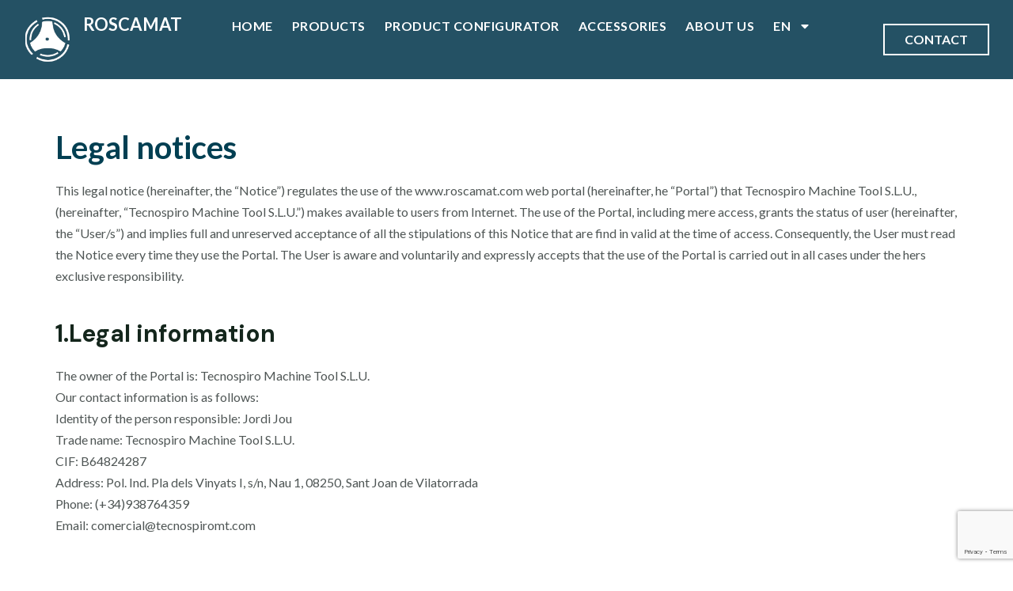

--- FILE ---
content_type: text/html; charset=UTF-8
request_url: https://tecnospiromt.com/legal-notice/
body_size: 32313
content:
<!DOCTYPE html>
<html lang="en-US">
<head>
<meta charset="UTF-8">
<meta name="viewport" content="width=device-width, initial-scale=1">
	 <link rel="profile" href="https://gmpg.org/xfn/11"> 
	 <title>Legal Notice &#8211; Roscamat</title>
<meta name='robots' content='max-image-preview:large' />
<link rel="alternate" hreflang="ca" href="https://tecnospiromt.com/ca/legal-notice/" />
<link rel="alternate" hreflang="en" href="https://tecnospiromt.com/legal-notice/" />
<link rel="alternate" hreflang="es" href="https://tecnospiromt.com/es/legal-notice/" />
<link rel="alternate" hreflang="x-default" href="https://tecnospiromt.com/legal-notice/" />
<script id="cookieyes" type="text/javascript" src="https://cdn-cookieyes.com/client_data/33e7060dba6261bdb7701216/script.js"></script><link rel='dns-prefetch' href='//fonts.googleapis.com' />
<link rel="alternate" type="application/rss+xml" title="Roscamat &raquo; Feed" href="https://tecnospiromt.com/feed/" />
<link rel="alternate" type="application/rss+xml" title="Roscamat &raquo; Comments Feed" href="https://tecnospiromt.com/comments/feed/" />
<link rel="alternate" title="oEmbed (JSON)" type="application/json+oembed" href="https://tecnospiromt.com/wp-json/oembed/1.0/embed?url=https%3A%2F%2Ftecnospiromt.com%2Flegal-notice%2F" />
<link rel="alternate" title="oEmbed (XML)" type="text/xml+oembed" href="https://tecnospiromt.com/wp-json/oembed/1.0/embed?url=https%3A%2F%2Ftecnospiromt.com%2Flegal-notice%2F&#038;format=xml" />
<style id='wp-img-auto-sizes-contain-inline-css'>
img:is([sizes=auto i],[sizes^="auto," i]){contain-intrinsic-size:3000px 1500px}
/*# sourceURL=wp-img-auto-sizes-contain-inline-css */
</style>
<link rel='stylesheet' id='astra-theme-css-css' href='https://tecnospiromt.com/wp-content/themes/astra/assets/css/minified/main.min.css?ver=4.6.3' media='all' />
<style id='astra-theme-css-inline-css'>
.ast-no-sidebar .entry-content .alignfull {margin-left: calc( -50vw + 50%);margin-right: calc( -50vw + 50%);max-width: 100vw;width: 100vw;}.ast-no-sidebar .entry-content .alignwide {margin-left: calc(-41vw + 50%);margin-right: calc(-41vw + 50%);max-width: unset;width: unset;}.ast-no-sidebar .entry-content .alignfull .alignfull,.ast-no-sidebar .entry-content .alignfull .alignwide,.ast-no-sidebar .entry-content .alignwide .alignfull,.ast-no-sidebar .entry-content .alignwide .alignwide,.ast-no-sidebar .entry-content .wp-block-column .alignfull,.ast-no-sidebar .entry-content .wp-block-column .alignwide{width: 100%;margin-left: auto;margin-right: auto;}.wp-block-gallery,.blocks-gallery-grid {margin: 0;}.wp-block-separator {max-width: 100px;}.wp-block-separator.is-style-wide,.wp-block-separator.is-style-dots {max-width: none;}.entry-content .has-2-columns .wp-block-column:first-child {padding-right: 10px;}.entry-content .has-2-columns .wp-block-column:last-child {padding-left: 10px;}@media (max-width: 782px) {.entry-content .wp-block-columns .wp-block-column {flex-basis: 100%;}.entry-content .has-2-columns .wp-block-column:first-child {padding-right: 0;}.entry-content .has-2-columns .wp-block-column:last-child {padding-left: 0;}}body .entry-content .wp-block-latest-posts {margin-left: 0;}body .entry-content .wp-block-latest-posts li {list-style: none;}.ast-no-sidebar .ast-container .entry-content .wp-block-latest-posts {margin-left: 0;}.ast-header-break-point .entry-content .alignwide {margin-left: auto;margin-right: auto;}.entry-content .blocks-gallery-item img {margin-bottom: auto;}.wp-block-pullquote {border-top: 4px solid #555d66;border-bottom: 4px solid #555d66;color: #40464d;}:root{--ast-container-default-xlg-padding:6.67em;--ast-container-default-lg-padding:5.67em;--ast-container-default-slg-padding:4.34em;--ast-container-default-md-padding:3.34em;--ast-container-default-sm-padding:6.67em;--ast-container-default-xs-padding:2.4em;--ast-container-default-xxs-padding:1.4em;--ast-code-block-background:#EEEEEE;--ast-comment-inputs-background:#FAFAFA;--ast-normal-container-width:1200px;--ast-narrow-container-width:750px;--ast-blog-title-font-weight:normal;--ast-blog-meta-weight:inherit;}html{font-size:100%;}a,.page-title{color:var(--ast-global-color-0);}a:hover,a:focus{color:var(--ast-global-color-1);}body,button,input,select,textarea,.ast-button,.ast-custom-button{font-family:'PT Sans Narrow',sans-serif;font-weight:400;font-size:16px;font-size:1rem;line-height:var(--ast-body-line-height,1.7em);}blockquote{color:var(--ast-global-color-3);}p,.entry-content p{margin-bottom:0em;}h1,.entry-content h1,h2,.entry-content h2,h3,.entry-content h3,h4,.entry-content h4,h5,.entry-content h5,h6,.entry-content h6,.site-title,.site-title a{font-family:'DM Sans',sans-serif;font-weight:400;}.site-title{font-size:35px;font-size:2.1875rem;display:none;}header .custom-logo-link img{max-width:53px;}.astra-logo-svg{width:53px;}.site-header .site-description{font-size:15px;font-size:0.9375rem;display:none;}.entry-title{font-size:30px;font-size:1.875rem;}.archive .ast-article-post .ast-article-inner,.blog .ast-article-post .ast-article-inner,.archive .ast-article-post .ast-article-inner:hover,.blog .ast-article-post .ast-article-inner:hover{overflow:hidden;}h1,.entry-content h1{font-size:64px;font-size:4rem;font-weight:400;font-family:'DM Sans',sans-serif;}h2,.entry-content h2{font-size:30px;font-size:1.875rem;font-weight:400;font-family:'DM Sans',sans-serif;}h3,.entry-content h3{font-size:20px;font-size:1.25rem;font-weight:400;font-family:'DM Sans',sans-serif;}h4,.entry-content h4{font-size:35px;font-size:2.1875rem;line-height:1.25em;font-weight:400;font-family:'Forum',display;}h5,.entry-content h5{font-size:18px;font-size:1.125rem;font-weight:400;font-family:'DM Sans',sans-serif;}h6,.entry-content h6{font-size:15px;font-size:0.9375rem;font-weight:400;font-family:'DM Sans',sans-serif;}::selection{background-color:var(--ast-global-color-0);color:#000000;}body,h1,.entry-title a,.entry-content h1,h2,.entry-content h2,h3,.entry-content h3,h4,.entry-content h4,h5,.entry-content h5,h6,.entry-content h6{color:var(--ast-global-color-3);}.tagcloud a:hover,.tagcloud a:focus,.tagcloud a.current-item{color:#000000;border-color:var(--ast-global-color-0);background-color:var(--ast-global-color-0);}input:focus,input[type="text"]:focus,input[type="email"]:focus,input[type="url"]:focus,input[type="password"]:focus,input[type="reset"]:focus,input[type="search"]:focus,textarea:focus{border-color:var(--ast-global-color-0);}input[type="radio"]:checked,input[type=reset],input[type="checkbox"]:checked,input[type="checkbox"]:hover:checked,input[type="checkbox"]:focus:checked,input[type=range]::-webkit-slider-thumb{border-color:var(--ast-global-color-0);background-color:var(--ast-global-color-0);box-shadow:none;}.site-footer a:hover + .post-count,.site-footer a:focus + .post-count{background:var(--ast-global-color-0);border-color:var(--ast-global-color-0);}.single .nav-links .nav-previous,.single .nav-links .nav-next{color:var(--ast-global-color-0);}.entry-meta,.entry-meta *{line-height:1.45;color:var(--ast-global-color-0);}.entry-meta a:not(.ast-button):hover,.entry-meta a:not(.ast-button):hover *,.entry-meta a:not(.ast-button):focus,.entry-meta a:not(.ast-button):focus *,.page-links > .page-link,.page-links .page-link:hover,.post-navigation a:hover{color:var(--ast-global-color-1);}#cat option,.secondary .calendar_wrap thead a,.secondary .calendar_wrap thead a:visited{color:var(--ast-global-color-0);}.secondary .calendar_wrap #today,.ast-progress-val span{background:var(--ast-global-color-0);}.secondary a:hover + .post-count,.secondary a:focus + .post-count{background:var(--ast-global-color-0);border-color:var(--ast-global-color-0);}.calendar_wrap #today > a{color:#000000;}.page-links .page-link,.single .post-navigation a{color:var(--ast-global-color-0);}.ast-search-menu-icon .search-form button.search-submit{padding:0 4px;}.ast-search-menu-icon form.search-form{padding-right:0;}.ast-search-menu-icon.slide-search input.search-field{width:0;}.ast-header-search .ast-search-menu-icon.ast-dropdown-active .search-form,.ast-header-search .ast-search-menu-icon.ast-dropdown-active .search-field:focus{transition:all 0.2s;}.search-form input.search-field:focus{outline:none;}.ast-archive-title{color:var(--ast-global-color-2);}.widget-title,.widget .wp-block-heading{font-size:22px;font-size:1.375rem;color:var(--ast-global-color-2);}.single .ast-author-details .author-title{color:var(--ast-global-color-1);}.ast-search-menu-icon.slide-search a:focus-visible:focus-visible,.astra-search-icon:focus-visible,#close:focus-visible,a:focus-visible,.ast-menu-toggle:focus-visible,.site .skip-link:focus-visible,.wp-block-loginout input:focus-visible,.wp-block-search.wp-block-search__button-inside .wp-block-search__inside-wrapper,.ast-header-navigation-arrow:focus-visible,.woocommerce .wc-proceed-to-checkout > .checkout-button:focus-visible,.woocommerce .woocommerce-MyAccount-navigation ul li a:focus-visible,.ast-orders-table__row .ast-orders-table__cell:focus-visible,.woocommerce .woocommerce-order-details .order-again > .button:focus-visible,.woocommerce .woocommerce-message a.button.wc-forward:focus-visible,.woocommerce #minus_qty:focus-visible,.woocommerce #plus_qty:focus-visible,a#ast-apply-coupon:focus-visible,.woocommerce .woocommerce-info a:focus-visible,.woocommerce .astra-shop-summary-wrap a:focus-visible,.woocommerce a.wc-forward:focus-visible,#ast-apply-coupon:focus-visible,.woocommerce-js .woocommerce-mini-cart-item a.remove:focus-visible,#close:focus-visible,.button.search-submit:focus-visible,#search_submit:focus,.normal-search:focus-visible{outline-style:dotted;outline-color:inherit;outline-width:thin;}input:focus,input[type="text"]:focus,input[type="email"]:focus,input[type="url"]:focus,input[type="password"]:focus,input[type="reset"]:focus,input[type="search"]:focus,input[type="number"]:focus,textarea:focus,.wp-block-search__input:focus,[data-section="section-header-mobile-trigger"] .ast-button-wrap .ast-mobile-menu-trigger-minimal:focus,.ast-mobile-popup-drawer.active .menu-toggle-close:focus,.woocommerce-ordering select.orderby:focus,#ast-scroll-top:focus,#coupon_code:focus,.woocommerce-page #comment:focus,.woocommerce #reviews #respond input#submit:focus,.woocommerce a.add_to_cart_button:focus,.woocommerce .button.single_add_to_cart_button:focus,.woocommerce .woocommerce-cart-form button:focus,.woocommerce .woocommerce-cart-form__cart-item .quantity .qty:focus,.woocommerce .woocommerce-billing-fields .woocommerce-billing-fields__field-wrapper .woocommerce-input-wrapper > .input-text:focus,.woocommerce #order_comments:focus,.woocommerce #place_order:focus,.woocommerce .woocommerce-address-fields .woocommerce-address-fields__field-wrapper .woocommerce-input-wrapper > .input-text:focus,.woocommerce .woocommerce-MyAccount-content form button:focus,.woocommerce .woocommerce-MyAccount-content .woocommerce-EditAccountForm .woocommerce-form-row .woocommerce-Input.input-text:focus,.woocommerce .ast-woocommerce-container .woocommerce-pagination ul.page-numbers li a:focus,body #content .woocommerce form .form-row .select2-container--default .select2-selection--single:focus,#ast-coupon-code:focus,.woocommerce.woocommerce-js .quantity input[type=number]:focus,.woocommerce-js .woocommerce-mini-cart-item .quantity input[type=number]:focus,.woocommerce p#ast-coupon-trigger:focus{border-style:dotted;border-color:inherit;border-width:thin;}input{outline:none;}.site-logo-img img{ transition:all 0.2s linear;}body .ast-oembed-container *{position:absolute;top:0;width:100%;height:100%;left:0;}.ast-single-post-featured-section + article {margin-top: 2em;}.site-content .ast-single-post-featured-section img {width: 100%;overflow: hidden;object-fit: cover;}.site > .ast-single-related-posts-container {margin-top: 0;}@media (min-width: 922px) {.ast-desktop .ast-container--narrow {max-width: var(--ast-narrow-container-width);margin: 0 auto;}}.ast-page-builder-template .hentry {margin: 0;}.ast-page-builder-template .site-content > .ast-container {max-width: 100%;padding: 0;}.ast-page-builder-template .site .site-content #primary {padding: 0;margin: 0;}.ast-page-builder-template .no-results {text-align: center;margin: 4em auto;}.ast-page-builder-template .ast-pagination {padding: 2em;}.ast-page-builder-template .entry-header.ast-no-title.ast-no-thumbnail {margin-top: 0;}.ast-page-builder-template .entry-header.ast-header-without-markup {margin-top: 0;margin-bottom: 0;}.ast-page-builder-template .entry-header.ast-no-title.ast-no-meta {margin-bottom: 0;}.ast-page-builder-template.single .post-navigation {padding-bottom: 2em;}.ast-page-builder-template.single-post .site-content > .ast-container {max-width: 100%;}.ast-page-builder-template .entry-header {margin-top: 4em;margin-left: auto;margin-right: auto;padding-left: 20px;padding-right: 20px;}.single.ast-page-builder-template .entry-header {padding-left: 20px;padding-right: 20px;}.ast-page-builder-template .ast-archive-description {margin: 4em auto 0;padding-left: 20px;padding-right: 20px;}@media (max-width:921px){#ast-desktop-header{display:none;}}@media (min-width:922px){#ast-mobile-header{display:none;}}.wp-block-buttons.aligncenter{justify-content:center;}@media (max-width:921px){.ast-theme-transparent-header #primary,.ast-theme-transparent-header #secondary{padding:0;}}@media (max-width:921px){.ast-plain-container.ast-no-sidebar #primary{padding:0;}}.ast-plain-container.ast-no-sidebar #primary{margin-top:0;margin-bottom:0;}@media (min-width:1200px){.wp-block-group .has-background{padding:20px;}}@media (min-width:1200px){.wp-block-cover-image.alignwide .wp-block-cover__inner-container,.wp-block-cover.alignwide .wp-block-cover__inner-container,.wp-block-cover-image.alignfull .wp-block-cover__inner-container,.wp-block-cover.alignfull .wp-block-cover__inner-container{width:100%;}}.wp-block-columns{margin-bottom:unset;}.wp-block-image.size-full{margin:2rem 0;}.wp-block-separator.has-background{padding:0;}.wp-block-gallery{margin-bottom:1.6em;}.wp-block-group{padding-top:4em;padding-bottom:4em;}.wp-block-group__inner-container .wp-block-columns:last-child,.wp-block-group__inner-container :last-child,.wp-block-table table{margin-bottom:0;}.blocks-gallery-grid{width:100%;}.wp-block-navigation-link__content{padding:5px 0;}.wp-block-group .wp-block-group .has-text-align-center,.wp-block-group .wp-block-column .has-text-align-center{max-width:100%;}.has-text-align-center{margin:0 auto;}@media (max-width:1200px){.wp-block-group{padding:3em;}.wp-block-group .wp-block-group{padding:1.5em;}.wp-block-columns,.wp-block-column{margin:1rem 0;}}@media (min-width:921px){.wp-block-columns .wp-block-group{padding:2em;}}@media (max-width:544px){.wp-block-cover-image .wp-block-cover__inner-container,.wp-block-cover .wp-block-cover__inner-container{width:unset;}.wp-block-cover,.wp-block-cover-image{padding:2em 0;}.wp-block-group,.wp-block-cover{padding:2em;}.wp-block-media-text__media img,.wp-block-media-text__media video{width:unset;max-width:100%;}.wp-block-media-text.has-background .wp-block-media-text__content{padding:1em;}}.wp-block-image.aligncenter{margin-left:auto;margin-right:auto;}.wp-block-table.aligncenter{margin-left:auto;margin-right:auto;}@media (min-width:544px){.entry-content .wp-block-media-text.has-media-on-the-right .wp-block-media-text__content{padding:0 8% 0 0;}.entry-content .wp-block-media-text .wp-block-media-text__content{padding:0 0 0 8%;}.ast-plain-container .site-content .entry-content .has-custom-content-position.is-position-bottom-left > *,.ast-plain-container .site-content .entry-content .has-custom-content-position.is-position-bottom-right > *,.ast-plain-container .site-content .entry-content .has-custom-content-position.is-position-top-left > *,.ast-plain-container .site-content .entry-content .has-custom-content-position.is-position-top-right > *,.ast-plain-container .site-content .entry-content .has-custom-content-position.is-position-center-right > *,.ast-plain-container .site-content .entry-content .has-custom-content-position.is-position-center-left > *{margin:0;}}@media (max-width:544px){.entry-content .wp-block-media-text .wp-block-media-text__content{padding:8% 0;}.wp-block-media-text .wp-block-media-text__media img{width:auto;max-width:100%;}}.wp-block-button.is-style-outline .wp-block-button__link{border-color:#ffffff;border-top-width:1px;border-right-width:1px;border-bottom-width:1px;border-left-width:1px;}div.wp-block-button.is-style-outline > .wp-block-button__link:not(.has-text-color),div.wp-block-button.wp-block-button__link.is-style-outline:not(.has-text-color){color:#ffffff;}.wp-block-button.is-style-outline .wp-block-button__link:hover,.wp-block-buttons .wp-block-button.is-style-outline .wp-block-button__link:focus,.wp-block-buttons .wp-block-button.is-style-outline > .wp-block-button__link:not(.has-text-color):hover,.wp-block-buttons .wp-block-button.wp-block-button__link.is-style-outline:not(.has-text-color):hover{color:var(--ast-global-color-1);background-color:#ffffff;border-color:#ffffff;}.post-page-numbers.current .page-link,.ast-pagination .page-numbers.current{color:#000000;border-color:var(--ast-global-color-0);background-color:var(--ast-global-color-0);}@media (min-width:544px){.entry-content > .alignleft{margin-right:20px;}.entry-content > .alignright{margin-left:20px;}}.wp-block-button.is-style-outline .wp-block-button__link{border-top-width:1px;border-right-width:1px;border-bottom-width:1px;border-left-width:1px;}.wp-block-button.is-style-outline .wp-block-button__link.wp-element-button,.ast-outline-button{border-color:#ffffff;font-family:inherit;font-weight:400;font-size:14px;font-size:0.875rem;line-height:1em;border-top-left-radius:0px;border-top-right-radius:0px;border-bottom-right-radius:0px;border-bottom-left-radius:0px;}.wp-block-buttons .wp-block-button.is-style-outline > .wp-block-button__link:not(.has-text-color),.wp-block-buttons .wp-block-button.wp-block-button__link.is-style-outline:not(.has-text-color),.ast-outline-button{color:#ffffff;}.wp-block-button.is-style-outline .wp-block-button__link:hover,.wp-block-buttons .wp-block-button.is-style-outline .wp-block-button__link:focus,.wp-block-buttons .wp-block-button.is-style-outline > .wp-block-button__link:not(.has-text-color):hover,.wp-block-buttons .wp-block-button.wp-block-button__link.is-style-outline:not(.has-text-color):hover,.ast-outline-button:hover,.ast-outline-button:focus{color:var(--ast-global-color-1);background-color:#ffffff;border-color:#ffffff;}.wp-block-button .wp-block-button__link.wp-element-button.is-style-outline:not(.has-background),.wp-block-button.is-style-outline>.wp-block-button__link.wp-element-button:not(.has-background),.ast-outline-button{background-color:rgba(209,219,222,0);}@media (max-width:921px){.wp-block-button.is-style-outline .wp-block-button__link.wp-element-button,.ast-outline-button{font-size:16px;font-size:1rem;}}@media (max-width:544px){.wp-block-button.is-style-outline .wp-block-button__link.wp-element-button,.ast-outline-button{font-size:14px;font-size:0.875rem;}}.entry-content[ast-blocks-layout] > figure{margin-bottom:1em;}h1.widget-title{font-weight:400;}h2.widget-title{font-weight:400;}h3.widget-title{font-weight:400;}@media (max-width:921px){.ast-separate-container #primary,.ast-separate-container #secondary{padding:1.5em 0;}#primary,#secondary{padding:1.5em 0;margin:0;}.ast-left-sidebar #content > .ast-container{display:flex;flex-direction:column-reverse;width:100%;}.ast-separate-container .ast-article-post,.ast-separate-container .ast-article-single{padding:1.5em 2.14em;}.ast-author-box img.avatar{margin:20px 0 0 0;}}@media (min-width:922px){.ast-separate-container.ast-right-sidebar #primary,.ast-separate-container.ast-left-sidebar #primary{border:0;}.search-no-results.ast-separate-container #primary{margin-bottom:4em;}}.elementor-button-wrapper .elementor-button{border-style:solid;text-decoration:none;border-top-width:1px;border-right-width:1px;border-left-width:1px;border-bottom-width:1px;}body .elementor-button.elementor-size-sm,body .elementor-button.elementor-size-xs,body .elementor-button.elementor-size-md,body .elementor-button.elementor-size-lg,body .elementor-button.elementor-size-xl,body .elementor-button{border-top-left-radius:0px;border-top-right-radius:0px;border-bottom-right-radius:0px;border-bottom-left-radius:0px;padding-top:12px;padding-right:20px;padding-bottom:12px;padding-left:20px;}.elementor-button-wrapper .elementor-button{border-color:#ffffff;background-color:transparent;}.elementor-button-wrapper .elementor-button:hover,.elementor-button-wrapper .elementor-button:focus{color:var(--ast-global-color-1);background-color:#ffffff;border-color:#ffffff;}.wp-block-button .wp-block-button__link ,.elementor-button-wrapper .elementor-button,.elementor-button-wrapper .elementor-button:visited{color:var(--ast-global-color-5);}.elementor-button-wrapper .elementor-button{font-weight:400;font-size:14px;font-size:0.875rem;line-height:1em;text-transform:none;}body .elementor-button.elementor-size-sm,body .elementor-button.elementor-size-xs,body .elementor-button.elementor-size-md,body .elementor-button.elementor-size-lg,body .elementor-button.elementor-size-xl,body .elementor-button{font-size:14px;font-size:0.875rem;}.wp-block-button .wp-block-button__link:hover,.wp-block-button .wp-block-button__link:focus{color:var(--ast-global-color-1);background-color:#ffffff;border-color:#ffffff;}.elementor-widget-heading h4.elementor-heading-title{line-height:1.25em;}.wp-block-button .wp-block-button__link{border-style:solid;border-top-width:1px;border-right-width:1px;border-left-width:1px;border-bottom-width:1px;border-color:#ffffff;background-color:transparent;color:var(--ast-global-color-5);font-family:inherit;font-weight:400;line-height:1em;text-transform:none;font-size:14px;font-size:0.875rem;border-top-left-radius:0px;border-top-right-radius:0px;border-bottom-right-radius:0px;border-bottom-left-radius:0px;padding-top:12px;padding-right:20px;padding-bottom:12px;padding-left:20px;}@media (max-width:921px){.wp-block-button .wp-block-button__link{font-size:16px;font-size:1rem;}}@media (max-width:544px){.wp-block-button .wp-block-button__link{font-size:14px;font-size:0.875rem;}}.menu-toggle,button,.ast-button,.ast-custom-button,.button,input#submit,input[type="button"],input[type="submit"],input[type="reset"],form[CLASS*="wp-block-search__"].wp-block-search .wp-block-search__inside-wrapper .wp-block-search__button,body .wp-block-file .wp-block-file__button{border-style:solid;border-top-width:1px;border-right-width:1px;border-left-width:1px;border-bottom-width:1px;color:var(--ast-global-color-5);border-color:#ffffff;background-color:transparent;padding-top:12px;padding-right:20px;padding-bottom:12px;padding-left:20px;font-family:inherit;font-weight:400;font-size:14px;font-size:0.875rem;line-height:1em;text-transform:none;border-top-left-radius:0px;border-top-right-radius:0px;border-bottom-right-radius:0px;border-bottom-left-radius:0px;}button:focus,.menu-toggle:hover,button:hover,.ast-button:hover,.ast-custom-button:hover .button:hover,.ast-custom-button:hover ,input[type=reset]:hover,input[type=reset]:focus,input#submit:hover,input#submit:focus,input[type="button"]:hover,input[type="button"]:focus,input[type="submit"]:hover,input[type="submit"]:focus,form[CLASS*="wp-block-search__"].wp-block-search .wp-block-search__inside-wrapper .wp-block-search__button:hover,form[CLASS*="wp-block-search__"].wp-block-search .wp-block-search__inside-wrapper .wp-block-search__button:focus,body .wp-block-file .wp-block-file__button:hover,body .wp-block-file .wp-block-file__button:focus{color:var(--ast-global-color-1);background-color:#ffffff;border-color:#ffffff;}@media (max-width:921px){.menu-toggle,button,.ast-button,.ast-custom-button,.button,input#submit,input[type="button"],input[type="submit"],input[type="reset"],form[CLASS*="wp-block-search__"].wp-block-search .wp-block-search__inside-wrapper .wp-block-search__button,body .wp-block-file .wp-block-file__button{font-size:16px;font-size:1rem;}}@media (max-width:544px){.menu-toggle,button,.ast-button,.ast-custom-button,.button,input#submit,input[type="button"],input[type="submit"],input[type="reset"],form[CLASS*="wp-block-search__"].wp-block-search .wp-block-search__inside-wrapper .wp-block-search__button,body .wp-block-file .wp-block-file__button{font-size:14px;font-size:0.875rem;}}@media (max-width:921px){.menu-toggle,button,.ast-button,.button,input#submit,input[type="button"],input[type="submit"],input[type="reset"]{font-size:16px;font-size:1rem;}.ast-mobile-header-stack .main-header-bar .ast-search-menu-icon{display:inline-block;}.ast-header-break-point.ast-header-custom-item-outside .ast-mobile-header-stack .main-header-bar .ast-search-icon{margin:0;}.ast-comment-avatar-wrap img{max-width:2.5em;}.ast-comment-meta{padding:0 1.8888em 1.3333em;}.ast-separate-container .ast-comment-list li.depth-1{padding:1.5em 2.14em;}.ast-separate-container .comment-respond{padding:2em 2.14em;}}@media (min-width:544px){.ast-container{max-width:100%;}}@media (max-width:544px){.ast-separate-container .ast-article-post,.ast-separate-container .ast-article-single,.ast-separate-container .comments-title,.ast-separate-container .ast-archive-description{padding:1.5em 1em;}.ast-separate-container #content .ast-container{padding-left:0.54em;padding-right:0.54em;}.ast-separate-container .ast-comment-list .bypostauthor{padding:.5em;}.ast-search-menu-icon.ast-dropdown-active .search-field{width:170px;}.menu-toggle,button,.ast-button,.button,input#submit,input[type="button"],input[type="submit"],input[type="reset"]{font-size:14px;font-size:0.875rem;}}body,.ast-separate-container{background-color:var(--ast-global-color-5);;background-image:none;;}.entry-content > .wp-block-group,.entry-content > .wp-block-media-text,.entry-content > .wp-block-cover,.entry-content > .wp-block-columns{max-width:58em;width:calc(100% - 4em);margin-left:auto;margin-right:auto;}.entry-content [class*="__inner-container"] > .alignfull{max-width:100%;margin-left:0;margin-right:0;}.entry-content [class*="__inner-container"] > *:not(.alignwide):not(.alignfull):not(.alignleft):not(.alignright){margin-left:auto;margin-right:auto;}.entry-content [class*="__inner-container"] > *:not(.alignwide):not(p):not(.alignfull):not(.alignleft):not(.alignright):not(.is-style-wide):not(iframe){max-width:50rem;width:100%;}@media (min-width:921px){.entry-content > .wp-block-group.alignwide.has-background,.entry-content > .wp-block-group.alignfull.has-background,.entry-content > .wp-block-cover.alignwide,.entry-content > .wp-block-cover.alignfull,.entry-content > .wp-block-columns.has-background.alignwide,.entry-content > .wp-block-columns.has-background.alignfull{margin-top:0;margin-bottom:0;padding:6em 4em;}.entry-content > .wp-block-columns.has-background{margin-bottom:0;}}@media (min-width:1200px){.entry-content .alignfull p{max-width:1200px;}.entry-content .alignfull{max-width:100%;width:100%;}.ast-page-builder-template .entry-content .alignwide,.entry-content [class*="__inner-container"] > .alignwide{max-width:1200px;margin-left:0;margin-right:0;}.entry-content .alignfull [class*="__inner-container"] > .alignwide{max-width:80rem;}}@media (min-width:545px){.site-main .entry-content > .alignwide{margin:0 auto;}.wp-block-group.has-background,.entry-content > .wp-block-cover,.entry-content > .wp-block-columns.has-background{padding:4em;margin-top:0;margin-bottom:0;}.entry-content .wp-block-media-text.alignfull .wp-block-media-text__content,.entry-content .wp-block-media-text.has-background .wp-block-media-text__content{padding:0 8%;}}@media (max-width:921px){.site-title{display:none;}.site-header .site-description{display:none;}h1,.entry-content h1{font-size:30px;}h2,.entry-content h2{font-size:25px;}h3,.entry-content h3{font-size:20px;}h4,.entry-content h4{font-size:35px;font-size:2.1875rem;}.astra-logo-svg{width:60px;}header .custom-logo-link img,.ast-header-break-point .site-logo-img .custom-mobile-logo-link img{max-width:60px;}}@media (max-width:544px){.site-title{display:none;}.site-header .site-description{display:none;}h1,.entry-content h1{font-size:30px;}h2,.entry-content h2{font-size:25px;}h3,.entry-content h3{font-size:20px;}h4,.entry-content h4{font-size:24px;font-size:1.5rem;}header .custom-logo-link img,.ast-header-break-point .site-branding img,.ast-header-break-point .custom-logo-link img{max-width:50px;}.astra-logo-svg{width:50px;}.ast-header-break-point .site-logo-img .custom-mobile-logo-link img{max-width:50px;}}@media (max-width:921px){html{font-size:91.2%;}}@media (max-width:544px){html{font-size:91.2%;}}@media (min-width:922px){.ast-container{max-width:1240px;}}@media (min-width:922px){.site-content .ast-container{display:flex;}}@media (max-width:921px){.site-content .ast-container{flex-direction:column;}}@media (min-width:922px){.main-header-menu .sub-menu .menu-item.ast-left-align-sub-menu:hover > .sub-menu,.main-header-menu .sub-menu .menu-item.ast-left-align-sub-menu.focus > .sub-menu{margin-left:-0px;}}.ast-theme-transparent-header .ast-header-search .astra-search-icon,.ast-theme-transparent-header .ast-header-search .search-field::placeholder,.ast-theme-transparent-header .ast-header-search .ast-icon{color:#ffffff;}.ast-theme-transparent-header [data-section="section-header-mobile-trigger"] .ast-button-wrap .mobile-menu-toggle-icon .ast-mobile-svg{fill:#ffffff;}.ast-theme-transparent-header [data-section="section-header-mobile-trigger"] .ast-button-wrap .mobile-menu-wrap .mobile-menu{color:#ffffff;}.ast-theme-transparent-header [data-section="section-header-mobile-trigger"] .ast-button-wrap .ast-mobile-menu-trigger-fill{background:var(--ast-global-color-0);}.ast-theme-transparent-header [data-section="section-header-mobile-trigger"] .ast-button-wrap .ast-mobile-menu-trigger-fill,.ast-theme-transparent-header [data-section="section-header-mobile-trigger"] .ast-button-wrap .ast-mobile-menu-trigger-minimal{color:#ffffff;border:none;}.site .comments-area{padding-bottom:3em;}.footer-widget-area[data-section^="section-fb-html-"] .ast-builder-html-element{text-align:center;}.wp-block-search {margin-bottom: 20px;}.wp-block-site-tagline {margin-top: 20px;}form.wp-block-search .wp-block-search__input,.wp-block-search.wp-block-search__button-inside .wp-block-search__inside-wrapper {border-color: #eaeaea;background: #fafafa;}.wp-block-search.wp-block-search__button-inside .wp-block-search__inside-wrapper .wp-block-search__input:focus,.wp-block-loginout input:focus {outline: thin dotted;}.wp-block-loginout input:focus {border-color: transparent;} form.wp-block-search .wp-block-search__inside-wrapper .wp-block-search__input {padding: 12px;}form.wp-block-search .wp-block-search__button svg {fill: currentColor;width: 20px;height: 20px;}.wp-block-loginout p label {display: block;}.wp-block-loginout p:not(.login-remember):not(.login-submit) input {width: 100%;}.wp-block-loginout .login-remember input {width: 1.1rem;height: 1.1rem;margin: 0 5px 4px 0;vertical-align: middle;}.wp-block-file {display: flex;align-items: center;flex-wrap: wrap;justify-content: space-between;}.wp-block-pullquote {border: none;}.wp-block-pullquote blockquote::before {content: "\201D";font-family: "Helvetica",sans-serif;display: flex;transform: rotate( 180deg );font-size: 6rem;font-style: normal;line-height: 1;font-weight: bold;align-items: center;justify-content: center;}.has-text-align-right > blockquote::before {justify-content: flex-start;}.has-text-align-left > blockquote::before {justify-content: flex-end;}figure.wp-block-pullquote.is-style-solid-color blockquote {max-width: 100%;text-align: inherit;}blockquote {padding: 0 1.2em 1.2em;}.wp-block-button__link {border: 2px solid currentColor;}body .wp-block-file .wp-block-file__button {text-decoration: none;}ul.wp-block-categories-list.wp-block-categories,ul.wp-block-archives-list.wp-block-archives {list-style-type: none;}ul,ol {margin-left: 20px;}figure.alignright figcaption {text-align: right;}:root .has-ast-global-color-0-color{color:var(--ast-global-color-0);}:root .has-ast-global-color-0-background-color{background-color:var(--ast-global-color-0);}:root .wp-block-button .has-ast-global-color-0-color{color:var(--ast-global-color-0);}:root .wp-block-button .has-ast-global-color-0-background-color{background-color:var(--ast-global-color-0);}:root .has-ast-global-color-1-color{color:var(--ast-global-color-1);}:root .has-ast-global-color-1-background-color{background-color:var(--ast-global-color-1);}:root .wp-block-button .has-ast-global-color-1-color{color:var(--ast-global-color-1);}:root .wp-block-button .has-ast-global-color-1-background-color{background-color:var(--ast-global-color-1);}:root .has-ast-global-color-2-color{color:var(--ast-global-color-2);}:root .has-ast-global-color-2-background-color{background-color:var(--ast-global-color-2);}:root .wp-block-button .has-ast-global-color-2-color{color:var(--ast-global-color-2);}:root .wp-block-button .has-ast-global-color-2-background-color{background-color:var(--ast-global-color-2);}:root .has-ast-global-color-3-color{color:var(--ast-global-color-3);}:root .has-ast-global-color-3-background-color{background-color:var(--ast-global-color-3);}:root .wp-block-button .has-ast-global-color-3-color{color:var(--ast-global-color-3);}:root .wp-block-button .has-ast-global-color-3-background-color{background-color:var(--ast-global-color-3);}:root .has-ast-global-color-4-color{color:var(--ast-global-color-4);}:root .has-ast-global-color-4-background-color{background-color:var(--ast-global-color-4);}:root .wp-block-button .has-ast-global-color-4-color{color:var(--ast-global-color-4);}:root .wp-block-button .has-ast-global-color-4-background-color{background-color:var(--ast-global-color-4);}:root .has-ast-global-color-5-color{color:var(--ast-global-color-5);}:root .has-ast-global-color-5-background-color{background-color:var(--ast-global-color-5);}:root .wp-block-button .has-ast-global-color-5-color{color:var(--ast-global-color-5);}:root .wp-block-button .has-ast-global-color-5-background-color{background-color:var(--ast-global-color-5);}:root .has-ast-global-color-6-color{color:var(--ast-global-color-6);}:root .has-ast-global-color-6-background-color{background-color:var(--ast-global-color-6);}:root .wp-block-button .has-ast-global-color-6-color{color:var(--ast-global-color-6);}:root .wp-block-button .has-ast-global-color-6-background-color{background-color:var(--ast-global-color-6);}:root .has-ast-global-color-7-color{color:var(--ast-global-color-7);}:root .has-ast-global-color-7-background-color{background-color:var(--ast-global-color-7);}:root .wp-block-button .has-ast-global-color-7-color{color:var(--ast-global-color-7);}:root .wp-block-button .has-ast-global-color-7-background-color{background-color:var(--ast-global-color-7);}:root .has-ast-global-color-8-color{color:var(--ast-global-color-8);}:root .has-ast-global-color-8-background-color{background-color:var(--ast-global-color-8);}:root .wp-block-button .has-ast-global-color-8-color{color:var(--ast-global-color-8);}:root .wp-block-button .has-ast-global-color-8-background-color{background-color:var(--ast-global-color-8);}:root{--ast-global-color-0:#d0dadd;--ast-global-color-1:#013f52;--ast-global-color-2:#14261C;--ast-global-color-3:#4F5655;--ast-global-color-4:#F3F6F3;--ast-global-color-5:#FFFFFF;--ast-global-color-6:#000000;--ast-global-color-7:#4B4F58;--ast-global-color-8:#F6F7F8;}:root {--ast-border-color : #dddddd;}.ast-single-entry-banner {-js-display: flex;display: flex;flex-direction: column;justify-content: center;text-align: center;position: relative;background: #eeeeee;}.ast-single-entry-banner[data-banner-layout="layout-1"] {max-width: 1200px;background: inherit;padding: 20px 0;}.ast-single-entry-banner[data-banner-width-type="custom"] {margin: 0 auto;width: 100%;}.ast-single-entry-banner + .site-content .entry-header {margin-bottom: 0;}.site .ast-author-avatar {--ast-author-avatar-size: ;}a.ast-underline-text {text-decoration: underline;}.ast-container > .ast-terms-link {position: relative;display: block;}a.ast-button.ast-badge-tax {padding: 4px 8px;border-radius: 3px;font-size: inherit;}header.entry-header .entry-title{font-size:30px;font-size:1.875rem;}header.entry-header > *:not(:last-child){margin-bottom:10px;}.ast-archive-entry-banner {-js-display: flex;display: flex;flex-direction: column;justify-content: center;text-align: center;position: relative;background: #eeeeee;}.ast-archive-entry-banner[data-banner-width-type="custom"] {margin: 0 auto;width: 100%;}.ast-archive-entry-banner[data-banner-layout="layout-1"] {background: inherit;padding: 20px 0;text-align: left;}body.archive .ast-archive-description{max-width:1200px;width:100%;text-align:left;padding-top:3em;padding-right:3em;padding-bottom:3em;padding-left:3em;}body.archive .ast-archive-description .ast-archive-title,body.archive .ast-archive-description .ast-archive-title *{font-size:40px;font-size:2.5rem;}body.archive .ast-archive-description > *:not(:last-child){margin-bottom:10px;}@media (max-width:921px){body.archive .ast-archive-description{text-align:left;}}@media (max-width:544px){body.archive .ast-archive-description{text-align:left;}}.ast-theme-transparent-header #masthead .site-logo-img .transparent-custom-logo .astra-logo-svg{width:53px;}.ast-theme-transparent-header #masthead .site-logo-img .transparent-custom-logo img{ max-width:53px;}@media (max-width:921px){.ast-theme-transparent-header #masthead .site-logo-img .transparent-custom-logo .astra-logo-svg{width:60px;}.ast-theme-transparent-header #masthead .site-logo-img .transparent-custom-logo img{ max-width:60px;}}@media (max-width:543px){.ast-theme-transparent-header #masthead .site-logo-img .transparent-custom-logo .astra-logo-svg{width:50px;}.ast-theme-transparent-header #masthead .site-logo-img .transparent-custom-logo img{ max-width:50px;}}@media (min-width:921px){.ast-theme-transparent-header #masthead{position:absolute;left:0;right:0;}.ast-theme-transparent-header .main-header-bar,.ast-theme-transparent-header.ast-header-break-point .main-header-bar{background:none;}body.elementor-editor-active.ast-theme-transparent-header #masthead,.fl-builder-edit .ast-theme-transparent-header #masthead,body.vc_editor.ast-theme-transparent-header #masthead,body.brz-ed.ast-theme-transparent-header #masthead{z-index:0;}.ast-header-break-point.ast-replace-site-logo-transparent.ast-theme-transparent-header .custom-mobile-logo-link{display:none;}.ast-header-break-point.ast-replace-site-logo-transparent.ast-theme-transparent-header .transparent-custom-logo{display:inline-block;}.ast-theme-transparent-header .ast-above-header,.ast-theme-transparent-header .ast-above-header.ast-above-header-bar{background-image:none;background-color:transparent;}.ast-theme-transparent-header .ast-below-header{background-image:none;background-color:transparent;}}.ast-theme-transparent-header .site-title a,.ast-theme-transparent-header .site-title a:focus,.ast-theme-transparent-header .site-title a:hover,.ast-theme-transparent-header .site-title a:visited{color:var(--ast-global-color-5);}.ast-theme-transparent-header .site-header .site-description{color:var(--ast-global-color-5);}.ast-theme-transparent-header .ast-builder-menu .main-header-menu,.ast-theme-transparent-header .ast-builder-menu .main-header-menu .sub-menu,.ast-theme-transparent-header .ast-builder-menu .main-header-menu,.ast-theme-transparent-header.ast-header-break-point .ast-builder-menu .main-header-bar-wrap .main-header-menu,.ast-flyout-menu-enable.ast-header-break-point.ast-theme-transparent-header .main-header-bar-navigation .site-navigation,.ast-fullscreen-menu-enable.ast-header-break-point.ast-theme-transparent-header .main-header-bar-navigation .site-navigation,.ast-flyout-above-menu-enable.ast-header-break-point.ast-theme-transparent-header .ast-above-header-navigation-wrap .ast-above-header-navigation,.ast-flyout-below-menu-enable.ast-header-break-point.ast-theme-transparent-header .ast-below-header-navigation-wrap .ast-below-header-actual-nav,.ast-fullscreen-above-menu-enable.ast-header-break-point.ast-theme-transparent-header .ast-above-header-navigation-wrap,.ast-fullscreen-below-menu-enable.ast-header-break-point.ast-theme-transparent-header .ast-below-header-navigation-wrap,.ast-theme-transparent-header .main-header-menu .menu-link{background-color:rgba(255,255,255,0);}.ast-theme-transparent-header .ast-builder-menu .main-header-menu,.ast-theme-transparent-header .ast-builder-menu .main-header-menu .menu-link,.ast-theme-transparent-header [CLASS*="ast-builder-menu-"] .main-header-menu .menu-item > .menu-link,.ast-theme-transparent-header .ast-masthead-custom-menu-items,.ast-theme-transparent-header .ast-masthead-custom-menu-items a,.ast-theme-transparent-header .ast-builder-menu .main-header-menu .menu-item > .ast-menu-toggle,.ast-theme-transparent-header .ast-builder-menu .main-header-menu .menu-item > .ast-menu-toggle,.ast-theme-transparent-header .ast-above-header-navigation a,.ast-header-break-point.ast-theme-transparent-header .ast-above-header-navigation a,.ast-header-break-point.ast-theme-transparent-header .ast-above-header-navigation > ul.ast-above-header-menu > .menu-item-has-children:not(.current-menu-item) > .ast-menu-toggle,.ast-theme-transparent-header .ast-below-header-menu,.ast-theme-transparent-header .ast-below-header-menu a,.ast-header-break-point.ast-theme-transparent-header .ast-below-header-menu a,.ast-header-break-point.ast-theme-transparent-header .ast-below-header-menu,.ast-theme-transparent-header .main-header-menu .menu-link{color:var(--ast-global-color-4);}.ast-theme-transparent-header .ast-builder-menu .main-header-menu .menu-item:hover > .menu-link,.ast-theme-transparent-header .ast-builder-menu .main-header-menu .menu-item:hover > .ast-menu-toggle,.ast-theme-transparent-header .ast-builder-menu .main-header-menu .ast-masthead-custom-menu-items a:hover,.ast-theme-transparent-header .ast-builder-menu .main-header-menu .focus > .menu-link,.ast-theme-transparent-header .ast-builder-menu .main-header-menu .focus > .ast-menu-toggle,.ast-theme-transparent-header .ast-builder-menu .main-header-menu .current-menu-item > .menu-link,.ast-theme-transparent-header .ast-builder-menu .main-header-menu .current-menu-ancestor > .menu-link,.ast-theme-transparent-header .ast-builder-menu .main-header-menu .current-menu-item > .ast-menu-toggle,.ast-theme-transparent-header .ast-builder-menu .main-header-menu .current-menu-ancestor > .ast-menu-toggle,.ast-theme-transparent-header [CLASS*="ast-builder-menu-"] .main-header-menu .current-menu-item > .menu-link,.ast-theme-transparent-header [CLASS*="ast-builder-menu-"] .main-header-menu .current-menu-ancestor > .menu-link,.ast-theme-transparent-header [CLASS*="ast-builder-menu-"] .main-header-menu .current-menu-item > .ast-menu-toggle,.ast-theme-transparent-header [CLASS*="ast-builder-menu-"] .main-header-menu .current-menu-ancestor > .ast-menu-toggle,.ast-theme-transparent-header .main-header-menu .menu-item:hover > .menu-link,.ast-theme-transparent-header .main-header-menu .current-menu-item > .menu-link,.ast-theme-transparent-header .main-header-menu .current-menu-ancestor > .menu-link{color:var(--ast-global-color-5);}.ast-theme-transparent-header .ast-builder-menu .main-header-menu .menu-item .sub-menu .menu-link,.ast-theme-transparent-header .main-header-menu .menu-item .sub-menu .menu-link{background-color:transparent;}@media (max-width:921px){.ast-theme-transparent-header #masthead{position:absolute;left:0;right:0;}.ast-theme-transparent-header .main-header-bar,.ast-theme-transparent-header.ast-header-break-point .main-header-bar{background:none;}body.elementor-editor-active.ast-theme-transparent-header #masthead,.fl-builder-edit .ast-theme-transparent-header #masthead,body.vc_editor.ast-theme-transparent-header #masthead,body.brz-ed.ast-theme-transparent-header #masthead{z-index:0;}.ast-header-break-point.ast-replace-site-logo-transparent.ast-theme-transparent-header .custom-mobile-logo-link{display:none;}.ast-header-break-point.ast-replace-site-logo-transparent.ast-theme-transparent-header .transparent-custom-logo{display:inline-block;}.ast-theme-transparent-header .ast-above-header,.ast-theme-transparent-header .ast-above-header.ast-above-header-bar{background-image:none;background-color:transparent;}.ast-theme-transparent-header .ast-below-header{background-image:none;background-color:transparent;}}@media (max-width:921px){.ast-theme-transparent-header .site-title a,.ast-theme-transparent-header .site-title a:focus,.ast-theme-transparent-header .site-title a:hover,.ast-theme-transparent-header .site-title a:visited,.ast-theme-transparent-header .ast-builder-layout-element .ast-site-identity .site-title a,.ast-theme-transparent-header .ast-builder-layout-element .ast-site-identity .site-title a:hover,.ast-theme-transparent-header .ast-builder-layout-element .ast-site-identity .site-title a:focus,.ast-theme-transparent-header .ast-builder-layout-element .ast-site-identity .site-title a:visited{color:#ffffff;}.ast-theme-transparent-header .site-header .site-description{color:#ffffff;}.ast-theme-transparent-header.ast-header-break-point .ast-builder-menu .main-header-menu,.ast-theme-transparent-header.ast-header-break-point .ast-builder-menu.main-header-menu .sub-menu,.ast-theme-transparent-header.ast-header-break-point .ast-builder-menu.main-header-menu,.ast-theme-transparent-header.ast-header-break-point .ast-builder-menu .main-header-bar-wrap .main-header-menu,.ast-flyout-menu-enable.ast-header-break-point.ast-theme-transparent-header .main-header-bar-navigation .site-navigation,.ast-fullscreen-menu-enable.ast-header-break-point.ast-theme-transparent-header .main-header-bar-navigation .site-navigation,.ast-flyout-above-menu-enable.ast-header-break-point.ast-theme-transparent-header .ast-above-header-navigation-wrap .ast-above-header-navigation,.ast-flyout-below-menu-enable.ast-header-break-point.ast-theme-transparent-header .ast-below-header-navigation-wrap .ast-below-header-actual-nav,.ast-fullscreen-above-menu-enable.ast-header-break-point.ast-theme-transparent-header .ast-above-header-navigation-wrap,.ast-fullscreen-below-menu-enable.ast-header-break-point.ast-theme-transparent-header .ast-below-header-navigation-wrap,.ast-theme-transparent-header .main-header-menu .menu-link{background-color:#ffffff;}.ast-theme-transparent-header .ast-builder-menu .main-header-menu,.ast-theme-transparent-header .ast-builder-menu .main-header-menu .menu-link,.ast-theme-transparent-header [CLASS*="ast-builder-menu-"] .main-header-menu .menu-item > .menu-link,.ast-theme-transparent-header .ast-masthead-custom-menu-items,.ast-theme-transparent-header .ast-masthead-custom-menu-items a,.ast-theme-transparent-header .ast-builder-menu .main-header-menu .menu-item > .ast-menu-toggle,.ast-theme-transparent-header .ast-builder-menu .main-header-menu .menu-item > .ast-menu-toggle,.ast-theme-transparent-header .main-header-menu .menu-link{color:#000000;}.ast-theme-transparent-header .ast-builder-menu .main-header-menu .menu-item:hover > .menu-link,.ast-theme-transparent-header .ast-builder-menu .main-header-menu .menu-item:hover > .ast-menu-toggle,.ast-theme-transparent-header .ast-builder-menu .main-header-menu .ast-masthead-custom-menu-items a:hover,.ast-theme-transparent-header .ast-builder-menu .main-header-menu .focus > .menu-link,.ast-theme-transparent-header .ast-builder-menu .main-header-menu .focus > .ast-menu-toggle,.ast-theme-transparent-header .ast-builder-menu .main-header-menu .current-menu-item > .menu-link,.ast-theme-transparent-header .ast-builder-menu .main-header-menu .current-menu-ancestor > .menu-link,.ast-theme-transparent-header .ast-builder-menu .main-header-menu .current-menu-item > .ast-menu-toggle,.ast-theme-transparent-header .ast-builder-menu .main-header-menu .current-menu-ancestor > .ast-menu-toggle,.ast-theme-transparent-header [CLASS*="ast-builder-menu-"] .main-header-menu .current-menu-item > .menu-link,.ast-theme-transparent-header [CLASS*="ast-builder-menu-"] .main-header-menu .current-menu-ancestor > .menu-link,.ast-theme-transparent-header [CLASS*="ast-builder-menu-"] .main-header-menu .current-menu-item > .ast-menu-toggle,.ast-theme-transparent-header [CLASS*="ast-builder-menu-"] .main-header-menu .current-menu-ancestor > .ast-menu-toggle,.ast-theme-transparent-header .main-header-menu .menu-item:hover > .menu-link,.ast-theme-transparent-header .main-header-menu .current-menu-item > .menu-link,.ast-theme-transparent-header .main-header-menu .current-menu-ancestor > .menu-link{color:var(--ast-global-color-0);}}@media (max-width:544px){.ast-theme-transparent-header .site-title a,.ast-theme-transparent-header .site-title a:focus,.ast-theme-transparent-header .site-title a:hover,.ast-theme-transparent-header .site-title a:visited,.ast-theme-transparent-header .ast-builder-layout-element .ast-site-identity .site-title a,.ast-theme-transparent-header .ast-builder-layout-element .ast-site-identity .site-title a:hover,.ast-theme-transparent-header .ast-builder-layout-element .ast-site-identity .site-title a:focus,.ast-theme-transparent-header .ast-builder-layout-element .ast-site-identity .site-title a:visited{color:#ffffff;}.ast-theme-transparent-header .site-header .site-description{color:#ffffff;}.ast-theme-transparent-header.ast-header-break-point .ast-builder-menu .main-header-menu,.ast-theme-transparent-header.ast-header-break-point .ast-builder-menu.main-header-menu .sub-menu,.ast-theme-transparent-header.ast-header-break-point .ast-builder-menu.main-header-menu,.ast-theme-transparent-header.ast-header-break-point .ast-builder-menu .main-header-bar-wrap .main-header-menu,.ast-flyout-menu-enable.ast-header-break-point.ast-theme-transparent-header .main-header-bar-navigation .site-navigation,.ast-fullscreen-menu-enable.ast-header-break-point.ast-theme-transparent-header .main-header-bar-navigation .site-navigation,.ast-flyout-above-menu-enable.ast-header-break-point.ast-theme-transparent-header .ast-above-header-navigation-wrap .ast-above-header-navigation,.ast-flyout-below-menu-enable.ast-header-break-point.ast-theme-transparent-header .ast-below-header-navigation-wrap .ast-below-header-actual-nav,.ast-fullscreen-above-menu-enable.ast-header-break-point.ast-theme-transparent-header .ast-above-header-navigation-wrap,.ast-fullscreen-below-menu-enable.ast-header-break-point.ast-theme-transparent-header .ast-below-header-navigation-wrap,.ast-theme-transparent-header .main-header-menu .menu-link{background-color:#ffffff;}.ast-theme-transparent-header .ast-builder-menu .main-header-menu,.ast-theme-transparent-header .ast-builder-menu .main-header-menu .menu-item > .menu-link,.ast-theme-transparent-header .ast-builder-menu .main-header-menu .menu-link,.ast-theme-transparent-header .ast-masthead-custom-menu-items,.ast-theme-transparent-header .ast-masthead-custom-menu-items a,.ast-theme-transparent-header .ast-builder-menu .main-header-menu .menu-item > .ast-menu-toggle,.ast-theme-transparent-header .ast-builder-menu .main-header-menu .menu-item > .ast-menu-toggle,.ast-theme-transparent-header .main-header-menu .menu-link{color:#000000;}.ast-theme-transparent-header .ast-builder-menu .main-header-menu .menu-item:hover > .menu-link,.ast-theme-transparent-header .ast-builder-menu .main-header-menu .menu-item:hover > .ast-menu-toggle,.ast-theme-transparent-header .ast-builder-menu .main-header-menu .ast-masthead-custom-menu-items a:hover,.ast-theme-transparent-header .ast-builder-menu .main-header-menu .focus > .menu-link,.ast-theme-transparent-header .ast-builder-menu .main-header-menu .focus > .ast-menu-toggle,.ast-theme-transparent-header .ast-builder-menu .main-header-menu .current-menu-item > .menu-link,.ast-theme-transparent-header .ast-builder-menu .main-header-menu .current-menu-ancestor > .menu-link,.ast-theme-transparent-header .ast-builder-menu .main-header-menu .current-menu-item > .ast-menu-toggle,.ast-theme-transparent-header .ast-builder-menu .main-header-menu .current-menu-ancestor > .ast-menu-toggle,.ast-theme-transparent-header [CLASS*="ast-builder-menu-"] .main-header-menu .current-menu-item > .menu-link,.ast-theme-transparent-header [CLASS*="ast-builder-menu-"] .main-header-menu .current-menu-ancestor > .menu-link,.ast-theme-transparent-header [CLASS*="ast-builder-menu-"] .main-header-menu .current-menu-item > .ast-menu-toggle,.ast-theme-transparent-header [CLASS*="ast-builder-menu-"] .main-header-menu .current-menu-ancestor > .ast-menu-toggle,.ast-theme-transparent-header .main-header-menu .menu-item:hover > .menu-link,.ast-theme-transparent-header .main-header-menu .current-menu-item > .menu-link,.ast-theme-transparent-header .main-header-menu .current-menu-ancestor > .menu-link{color:var(--ast-global-color-0);}}.ast-theme-transparent-header #ast-desktop-header > [CLASS*="-header-wrap"]:nth-last-child(2) > [CLASS*="-header-bar"],.ast-theme-transparent-header.ast-header-break-point #ast-mobile-header > [CLASS*="-header-wrap"]:nth-last-child(2) > [CLASS*="-header-bar"]{border-bottom-width:0px;border-bottom-style:solid;}.ast-breadcrumbs .trail-browse,.ast-breadcrumbs .trail-items,.ast-breadcrumbs .trail-items li{display:inline-block;margin:0;padding:0;border:none;background:inherit;text-indent:0;text-decoration:none;}.ast-breadcrumbs .trail-browse{font-size:inherit;font-style:inherit;font-weight:inherit;color:inherit;}.ast-breadcrumbs .trail-items{list-style:none;}.trail-items li::after{padding:0 0.3em;content:"\00bb";}.trail-items li:last-of-type::after{display:none;}h1,.entry-content h1,h2,.entry-content h2,h3,.entry-content h3,h4,.entry-content h4,h5,.entry-content h5,h6,.entry-content h6{color:var(--ast-global-color-2);}.entry-title a{color:var(--ast-global-color-2);}@media (max-width:921px){.ast-builder-grid-row-container.ast-builder-grid-row-tablet-3-firstrow .ast-builder-grid-row > *:first-child,.ast-builder-grid-row-container.ast-builder-grid-row-tablet-3-lastrow .ast-builder-grid-row > *:last-child{grid-column:1 / -1;}}@media (max-width:544px){.ast-builder-grid-row-container.ast-builder-grid-row-mobile-3-firstrow .ast-builder-grid-row > *:first-child,.ast-builder-grid-row-container.ast-builder-grid-row-mobile-3-lastrow .ast-builder-grid-row > *:last-child{grid-column:1 / -1;}}@media (max-width:921px){.ast-builder-layout-element .ast-site-identity{margin-top:5px;margin-left:15px;}}@media (max-width:544px){.ast-builder-layout-element .ast-site-identity{margin-top:5px;margin-bottom:0px;margin-left:20px;margin-right:0px;}}.ast-builder-layout-element[data-section="title_tagline"]{display:flex;}@media (max-width:921px){.ast-header-break-point .ast-builder-layout-element[data-section="title_tagline"]{display:flex;}}@media (max-width:544px){.ast-header-break-point .ast-builder-layout-element[data-section="title_tagline"]{display:flex;}}[data-section*="section-hb-button-"] .menu-link{display:none;}.ast-header-button-1[data-section*="section-hb-button-"] .ast-builder-button-wrap .ast-custom-button{font-size:15px;font-size:0.9375rem;}.ast-header-button-1 .ast-custom-button{color:var(--ast-global-color-4);background:rgba(0,0,0,0);border-color:var(--ast-global-color-4);border-top-width:1px;border-bottom-width:1px;border-left-width:1px;border-right-width:1px;border-top-left-radius:4px;border-top-right-radius:4px;border-bottom-right-radius:4px;border-bottom-left-radius:4px;}.ast-header-button-1 .ast-custom-button:hover{color:var(--ast-global-color-5);background:rgba(0,0,0,0);border-color:var(--ast-global-color-5);}.ast-header-button-1[data-section*="section-hb-button-"] .ast-builder-button-wrap .ast-custom-button{padding-top:15px;padding-bottom:15px;padding-left:25px;padding-right:25px;}.ast-header-button-1[data-section="section-hb-button-1"]{display:flex;}@media (max-width:921px){.ast-header-break-point .ast-header-button-1[data-section="section-hb-button-1"]{display:flex;}}@media (max-width:544px){.ast-header-break-point .ast-header-button-1[data-section="section-hb-button-1"]{display:flex;}}.ast-builder-menu-1{font-family:inherit;font-weight:inherit;}.ast-builder-menu-1 .menu-item > .menu-link{color:var(--ast-global-color-3);}.ast-builder-menu-1 .menu-item > .ast-menu-toggle{color:var(--ast-global-color-3);}.ast-builder-menu-1 .menu-item:hover > .menu-link,.ast-builder-menu-1 .inline-on-mobile .menu-item:hover > .ast-menu-toggle{color:var(--ast-global-color-1);}.ast-builder-menu-1 .menu-item:hover > .ast-menu-toggle{color:var(--ast-global-color-1);}.ast-builder-menu-1 .menu-item.current-menu-item > .menu-link,.ast-builder-menu-1 .inline-on-mobile .menu-item.current-menu-item > .ast-menu-toggle,.ast-builder-menu-1 .current-menu-ancestor > .menu-link{color:var(--ast-global-color-1);}.ast-builder-menu-1 .menu-item.current-menu-item > .ast-menu-toggle{color:var(--ast-global-color-1);}.ast-builder-menu-1 .sub-menu,.ast-builder-menu-1 .inline-on-mobile .sub-menu{border-top-width:2px;border-bottom-width:0px;border-right-width:0px;border-left-width:0px;border-color:var(--ast-global-color-0);border-style:solid;}.ast-builder-menu-1 .main-header-menu > .menu-item > .sub-menu,.ast-builder-menu-1 .main-header-menu > .menu-item > .astra-full-megamenu-wrapper{margin-top:0px;}.ast-desktop .ast-builder-menu-1 .main-header-menu > .menu-item > .sub-menu:before,.ast-desktop .ast-builder-menu-1 .main-header-menu > .menu-item > .astra-full-megamenu-wrapper:before{height:calc( 0px + 5px );}.ast-desktop .ast-builder-menu-1 .menu-item .sub-menu .menu-link{border-style:none;}@media (max-width:921px){.ast-header-break-point .ast-builder-menu-1 .menu-item.menu-item-has-children > .ast-menu-toggle{top:0;}.ast-builder-menu-1 .inline-on-mobile .menu-item.menu-item-has-children > .ast-menu-toggle{right:-15px;}.ast-builder-menu-1 .menu-item-has-children > .menu-link:after{content:unset;}.ast-builder-menu-1 .main-header-menu > .menu-item > .sub-menu,.ast-builder-menu-1 .main-header-menu > .menu-item > .astra-full-megamenu-wrapper{margin-top:0;}}@media (max-width:544px){.ast-header-break-point .ast-builder-menu-1 .menu-item.menu-item-has-children > .ast-menu-toggle{top:0;}.ast-builder-menu-1 .main-header-menu > .menu-item > .sub-menu,.ast-builder-menu-1 .main-header-menu > .menu-item > .astra-full-megamenu-wrapper{margin-top:0;}}.ast-builder-menu-1{display:flex;}@media (max-width:921px){.ast-header-break-point .ast-builder-menu-1{display:flex;}}@media (max-width:544px){.ast-header-break-point .ast-builder-menu-1{display:flex;}}.ast-builder-html-element img.alignnone{display:inline-block;}.ast-builder-html-element p:first-child{margin-top:0;}.ast-builder-html-element p:last-child{margin-bottom:0;}.ast-header-break-point .main-header-bar .ast-builder-html-element{line-height:1.85714285714286;}@media (max-width:921px){.footer-widget-area[data-section="section-fb-html-1"]{margin-top:30px;margin-bottom:29px;margin-left:0px;margin-right:0px;}}@media (max-width:544px){.footer-widget-area[data-section="section-fb-html-1"]{margin-top:15px;margin-bottom:25px;margin-left:0px;margin-right:0px;}}.footer-widget-area[data-section="section-fb-html-1"]{display:block;}@media (max-width:921px){.ast-header-break-point .footer-widget-area[data-section="section-fb-html-1"]{display:block;}}@media (max-width:544px){.ast-header-break-point .footer-widget-area[data-section="section-fb-html-1"]{display:block;}}.footer-widget-area[data-section="section-fb-html-1"] .ast-builder-html-element{text-align:center;}@media (max-width:921px){.footer-widget-area[data-section="section-fb-html-1"] .ast-builder-html-element{text-align:center;}}@media (max-width:544px){.footer-widget-area[data-section="section-fb-html-1"] .ast-builder-html-element{text-align:center;}}.ast-footer-copyright{text-align:right;}.ast-footer-copyright {color:var(--ast-global-color-2);margin-top:0px;margin-bottom:0px;margin-left:0px;margin-right:40px;}@media (max-width:921px){.ast-footer-copyright{text-align:center;}.ast-footer-copyright {margin-top:0px;margin-bottom:0px;margin-left:0px;margin-right:0px;}}@media (max-width:544px){.ast-footer-copyright{text-align:center;}.ast-footer-copyright {margin-top:0px;margin-bottom:0px;margin-left:0px;margin-right:0px;}}.ast-footer-copyright.ast-builder-layout-element{display:flex;}@media (max-width:921px){.ast-header-break-point .ast-footer-copyright.ast-builder-layout-element{display:flex;}}@media (max-width:544px){.ast-header-break-point .ast-footer-copyright.ast-builder-layout-element{display:flex;}}.site-primary-footer-wrap{padding-top:45px;padding-bottom:45px;}.site-primary-footer-wrap[data-section="section-primary-footer-builder"]{background-color:var(--ast-global-color-5);;background-image:none;;}.site-primary-footer-wrap[data-section="section-primary-footer-builder"] .ast-builder-grid-row{max-width:1200px;margin-left:auto;margin-right:auto;}.site-primary-footer-wrap[data-section="section-primary-footer-builder"] .ast-builder-grid-row,.site-primary-footer-wrap[data-section="section-primary-footer-builder"] .site-footer-section{align-items:center;}.site-primary-footer-wrap[data-section="section-primary-footer-builder"].ast-footer-row-inline .site-footer-section{display:flex;margin-bottom:0;}.ast-builder-grid-row-3-equal .ast-builder-grid-row{grid-template-columns:repeat( 3,1fr );}@media (max-width:921px){.site-primary-footer-wrap[data-section="section-primary-footer-builder"].ast-footer-row-tablet-inline .site-footer-section{display:flex;margin-bottom:0;}.site-primary-footer-wrap[data-section="section-primary-footer-builder"].ast-footer-row-tablet-stack .site-footer-section{display:block;margin-bottom:10px;}.ast-builder-grid-row-container.ast-builder-grid-row-tablet-full .ast-builder-grid-row{grid-template-columns:1fr;}}@media (max-width:544px){.site-primary-footer-wrap[data-section="section-primary-footer-builder"].ast-footer-row-mobile-inline .site-footer-section{display:flex;margin-bottom:0;}.site-primary-footer-wrap[data-section="section-primary-footer-builder"].ast-footer-row-mobile-stack .site-footer-section{display:block;margin-bottom:10px;}.ast-builder-grid-row-container.ast-builder-grid-row-mobile-full .ast-builder-grid-row{grid-template-columns:1fr;}}.site-primary-footer-wrap[data-section="section-primary-footer-builder"]{padding-top:30px;padding-bottom:30px;margin-top:0px;margin-bottom:0px;}@media (max-width:921px){.site-primary-footer-wrap[data-section="section-primary-footer-builder"]{padding-top:50px;padding-bottom:30px;padding-left:20px;padding-right:20px;margin-top:0px;margin-bottom:0px;margin-left:0px;margin-right:0px;}}@media (max-width:544px){.site-primary-footer-wrap[data-section="section-primary-footer-builder"]{padding-top:35px;padding-bottom:35px;padding-left:0px;padding-right:0px;margin-top:0px;margin-bottom:0px;margin-left:0px;margin-right:0px;}}.site-primary-footer-wrap[data-section="section-primary-footer-builder"]{display:grid;}@media (max-width:921px){.ast-header-break-point .site-primary-footer-wrap[data-section="section-primary-footer-builder"]{display:grid;}}@media (max-width:544px){.ast-header-break-point .site-primary-footer-wrap[data-section="section-primary-footer-builder"]{display:grid;}}.footer-widget-area.widget-area.site-footer-focus-item{width:auto;}.elementor-widget-heading .elementor-heading-title{margin:0;}.elementor-page .ast-menu-toggle{color:unset !important;background:unset !important;}.elementor-post.elementor-grid-item.hentry{margin-bottom:0;}.woocommerce div.product .elementor-element.elementor-products-grid .related.products ul.products li.product,.elementor-element .elementor-wc-products .woocommerce[class*='columns-'] ul.products li.product{width:auto;margin:0;float:none;}.elementor-toc__list-wrapper{margin:0;}body .elementor hr{background-color:#ccc;margin:0;}.ast-left-sidebar .elementor-section.elementor-section-stretched,.ast-right-sidebar .elementor-section.elementor-section-stretched{max-width:100%;left:0 !important;}.elementor-template-full-width .ast-container{display:block;}.elementor-screen-only,.screen-reader-text,.screen-reader-text span,.ui-helper-hidden-accessible{top:0 !important;}@media (max-width:544px){.elementor-element .elementor-wc-products .woocommerce[class*="columns-"] ul.products li.product{width:auto;margin:0;}.elementor-element .woocommerce .woocommerce-result-count{float:none;}}.ast-header-button-1 .ast-custom-button{box-shadow:0px 0px 0px 0px rgba(0,0,0,0.1);}.ast-desktop .ast-mega-menu-enabled .ast-builder-menu-1 div:not( .astra-full-megamenu-wrapper) .sub-menu,.ast-desktop .ast-builder-menu-1 .sub-menu,.ast-builder-menu-1 .inline-on-mobile .sub-menu,.ast-desktop .ast-builder-menu-1 .astra-full-megamenu-wrapper,.ast-desktop .ast-builder-menu-1 .sub-menu{box-shadow:0px 4px 10px -2px rgba(0,0,0,0.1);}.ast-desktop .ast-mobile-popup-drawer.active .ast-mobile-popup-inner{max-width:35%;}@media (max-width:921px){.ast-mobile-popup-drawer.active .ast-mobile-popup-inner{max-width:90%;}}@media (max-width:544px){.ast-mobile-popup-drawer.active .ast-mobile-popup-inner{max-width:90%;}}.ast-header-break-point .main-header-bar{border-bottom-width:1px;}@media (min-width:922px){.main-header-bar{border-bottom-width:1px;}}.main-header-menu .menu-item,#astra-footer-menu .menu-item,.main-header-bar .ast-masthead-custom-menu-items{-js-display:flex;display:flex;-webkit-box-pack:center;-webkit-justify-content:center;-moz-box-pack:center;-ms-flex-pack:center;justify-content:center;-webkit-box-orient:vertical;-webkit-box-direction:normal;-webkit-flex-direction:column;-moz-box-orient:vertical;-moz-box-direction:normal;-ms-flex-direction:column;flex-direction:column;}.main-header-menu > .menu-item > .menu-link,#astra-footer-menu > .menu-item > .menu-link{height:100%;-webkit-box-align:center;-webkit-align-items:center;-moz-box-align:center;-ms-flex-align:center;align-items:center;-js-display:flex;display:flex;}.ast-header-break-point .main-navigation ul .menu-item .menu-link .icon-arrow:first-of-type svg{top:.2em;margin-top:0px;margin-left:0px;width:.65em;transform:translate(0,-2px) rotateZ(270deg);}.ast-mobile-popup-content .ast-submenu-expanded > .ast-menu-toggle{transform:rotateX(180deg);overflow-y:auto;}@media (min-width:922px){.ast-builder-menu .main-navigation > ul > li:last-child a{margin-right:0;}}.ast-separate-container .ast-article-inner{background-color:transparent;background-image:none;}.ast-separate-container .ast-article-post{background-color:var(--ast-global-color-4);;background-image:none;;}@media (max-width:921px){.ast-separate-container .ast-article-post{background-color:var(--ast-global-color-5);;background-image:none;;}}@media (max-width:544px){.ast-separate-container .ast-article-post{background-color:var(--ast-global-color-5);;background-image:none;;}}.ast-separate-container .ast-article-single:not(.ast-related-post),.woocommerce.ast-separate-container .ast-woocommerce-container,.ast-separate-container .error-404,.ast-separate-container .no-results,.single.ast-separate-container.ast-author-meta,.ast-separate-container .related-posts-title-wrapper,.ast-separate-container .comments-count-wrapper,.ast-box-layout.ast-plain-container .site-content,.ast-padded-layout.ast-plain-container .site-content,.ast-separate-container .ast-archive-description,.ast-separate-container .comments-area .comment-respond,.ast-separate-container .comments-area .ast-comment-list li,.ast-separate-container .comments-area .comments-title{background-color:var(--ast-global-color-4);;background-image:none;;}@media (max-width:921px){.ast-separate-container .ast-article-single:not(.ast-related-post),.woocommerce.ast-separate-container .ast-woocommerce-container,.ast-separate-container .error-404,.ast-separate-container .no-results,.single.ast-separate-container.ast-author-meta,.ast-separate-container .related-posts-title-wrapper,.ast-separate-container .comments-count-wrapper,.ast-box-layout.ast-plain-container .site-content,.ast-padded-layout.ast-plain-container .site-content,.ast-separate-container .ast-archive-description{background-color:var(--ast-global-color-5);;background-image:none;;}}@media (max-width:544px){.ast-separate-container .ast-article-single:not(.ast-related-post),.woocommerce.ast-separate-container .ast-woocommerce-container,.ast-separate-container .error-404,.ast-separate-container .no-results,.single.ast-separate-container.ast-author-meta,.ast-separate-container .related-posts-title-wrapper,.ast-separate-container .comments-count-wrapper,.ast-box-layout.ast-plain-container .site-content,.ast-padded-layout.ast-plain-container .site-content,.ast-separate-container .ast-archive-description{background-color:var(--ast-global-color-5);;background-image:none;;}}.ast-separate-container.ast-two-container #secondary .widget{background-color:var(--ast-global-color-4);;background-image:none;;}@media (max-width:921px){.ast-separate-container.ast-two-container #secondary .widget{background-color:var(--ast-global-color-5);;background-image:none;;}}@media (max-width:544px){.ast-separate-container.ast-two-container #secondary .widget{background-color:var(--ast-global-color-5);;background-image:none;;}}.ast-mobile-header-content > *,.ast-desktop-header-content > * {padding: 10px 0;height: auto;}.ast-mobile-header-content > *:first-child,.ast-desktop-header-content > *:first-child {padding-top: 10px;}.ast-mobile-header-content > .ast-builder-menu,.ast-desktop-header-content > .ast-builder-menu {padding-top: 0;}.ast-mobile-header-content > *:last-child,.ast-desktop-header-content > *:last-child {padding-bottom: 0;}.ast-mobile-header-content .ast-search-menu-icon.ast-inline-search label,.ast-desktop-header-content .ast-search-menu-icon.ast-inline-search label {width: 100%;}.ast-desktop-header-content .main-header-bar-navigation .ast-submenu-expanded > .ast-menu-toggle::before {transform: rotateX(180deg);}#ast-desktop-header .ast-desktop-header-content,.ast-mobile-header-content .ast-search-icon,.ast-desktop-header-content .ast-search-icon,.ast-mobile-header-wrap .ast-mobile-header-content,.ast-main-header-nav-open.ast-popup-nav-open .ast-mobile-header-wrap .ast-mobile-header-content,.ast-main-header-nav-open.ast-popup-nav-open .ast-desktop-header-content {display: none;}.ast-main-header-nav-open.ast-header-break-point #ast-desktop-header .ast-desktop-header-content,.ast-main-header-nav-open.ast-header-break-point .ast-mobile-header-wrap .ast-mobile-header-content {display: block;}.ast-desktop .ast-desktop-header-content .astra-menu-animation-slide-up > .menu-item > .sub-menu,.ast-desktop .ast-desktop-header-content .astra-menu-animation-slide-up > .menu-item .menu-item > .sub-menu,.ast-desktop .ast-desktop-header-content .astra-menu-animation-slide-down > .menu-item > .sub-menu,.ast-desktop .ast-desktop-header-content .astra-menu-animation-slide-down > .menu-item .menu-item > .sub-menu,.ast-desktop .ast-desktop-header-content .astra-menu-animation-fade > .menu-item > .sub-menu,.ast-desktop .ast-desktop-header-content .astra-menu-animation-fade > .menu-item .menu-item > .sub-menu {opacity: 1;visibility: visible;}.ast-hfb-header.ast-default-menu-enable.ast-header-break-point .ast-mobile-header-wrap .ast-mobile-header-content .main-header-bar-navigation {width: unset;margin: unset;}.ast-mobile-header-content.content-align-flex-end .main-header-bar-navigation .menu-item-has-children > .ast-menu-toggle,.ast-desktop-header-content.content-align-flex-end .main-header-bar-navigation .menu-item-has-children > .ast-menu-toggle {left: calc( 20px - 0.907em);right: auto;}.ast-mobile-header-content .ast-search-menu-icon,.ast-mobile-header-content .ast-search-menu-icon.slide-search,.ast-desktop-header-content .ast-search-menu-icon,.ast-desktop-header-content .ast-search-menu-icon.slide-search {width: 100%;position: relative;display: block;right: auto;transform: none;}.ast-mobile-header-content .ast-search-menu-icon.slide-search .search-form,.ast-mobile-header-content .ast-search-menu-icon .search-form,.ast-desktop-header-content .ast-search-menu-icon.slide-search .search-form,.ast-desktop-header-content .ast-search-menu-icon .search-form {right: 0;visibility: visible;opacity: 1;position: relative;top: auto;transform: none;padding: 0;display: block;overflow: hidden;}.ast-mobile-header-content .ast-search-menu-icon.ast-inline-search .search-field,.ast-mobile-header-content .ast-search-menu-icon .search-field,.ast-desktop-header-content .ast-search-menu-icon.ast-inline-search .search-field,.ast-desktop-header-content .ast-search-menu-icon .search-field {width: 100%;padding-right: 5.5em;}.ast-mobile-header-content .ast-search-menu-icon .search-submit,.ast-desktop-header-content .ast-search-menu-icon .search-submit {display: block;position: absolute;height: 100%;top: 0;right: 0;padding: 0 1em;border-radius: 0;}.ast-hfb-header.ast-default-menu-enable.ast-header-break-point .ast-mobile-header-wrap .ast-mobile-header-content .main-header-bar-navigation ul .sub-menu .menu-link {padding-left: 30px;}.ast-hfb-header.ast-default-menu-enable.ast-header-break-point .ast-mobile-header-wrap .ast-mobile-header-content .main-header-bar-navigation .sub-menu .menu-item .menu-item .menu-link {padding-left: 40px;}.ast-mobile-popup-drawer.active .ast-mobile-popup-inner{background-color:#ffffff;;}.ast-mobile-header-wrap .ast-mobile-header-content,.ast-desktop-header-content{background-color:#ffffff;;}.ast-mobile-popup-content > *,.ast-mobile-header-content > *,.ast-desktop-popup-content > *,.ast-desktop-header-content > *{padding-top:0px;padding-bottom:0px;}.content-align-flex-start .ast-builder-layout-element{justify-content:flex-start;}.content-align-flex-start .main-header-menu{text-align:left;}.ast-mobile-popup-drawer.active .menu-toggle-close{color:#3a3a3a;}.ast-mobile-header-wrap .ast-primary-header-bar,.ast-primary-header-bar .site-primary-header-wrap{min-height:70px;}.ast-desktop .ast-primary-header-bar .main-header-menu > .menu-item{line-height:70px;}.ast-header-break-point #masthead .ast-mobile-header-wrap .ast-primary-header-bar,.ast-header-break-point #masthead .ast-mobile-header-wrap .ast-below-header-bar,.ast-header-break-point #masthead .ast-mobile-header-wrap .ast-above-header-bar{padding-left:20px;padding-right:20px;}.ast-header-break-point .ast-primary-header-bar{border-bottom-width:0px;border-bottom-color:#eaeaea;border-bottom-style:solid;}@media (min-width:922px){.ast-primary-header-bar{border-bottom-width:0px;border-bottom-color:#eaeaea;border-bottom-style:solid;}}.ast-primary-header-bar{background-color:#ffffff;;background-image:none;;}.ast-desktop .ast-primary-header-bar.main-header-bar,.ast-header-break-point #masthead .ast-primary-header-bar.main-header-bar{margin-top:10px;margin-bottom:10px;}@media (max-width:544px){.ast-desktop .ast-primary-header-bar.main-header-bar,.ast-header-break-point #masthead .ast-primary-header-bar.main-header-bar{padding-top:0px;padding-bottom:0px;padding-left:0px;padding-right:0px;margin-top:0px;margin-bottom:0px;margin-left:0px;margin-right:0px;}}.ast-primary-header-bar{display:block;}@media (max-width:921px){.ast-header-break-point .ast-primary-header-bar{display:grid;}}@media (max-width:544px){.ast-header-break-point .ast-primary-header-bar{display:grid;}}[data-section="section-header-mobile-trigger"] .ast-button-wrap .ast-mobile-menu-trigger-fill{color:var(--ast-global-color-5);border:none;background:var(--ast-global-color-0);border-top-left-radius:100px;border-top-right-radius:100px;border-bottom-right-radius:100px;border-bottom-left-radius:100px;}[data-section="section-header-mobile-trigger"] .ast-button-wrap .mobile-menu-toggle-icon .ast-mobile-svg{width:22px;height:22px;fill:var(--ast-global-color-5);}[data-section="section-header-mobile-trigger"] .ast-button-wrap .mobile-menu-wrap .mobile-menu{color:var(--ast-global-color-5);}@media (max-width:921px){[data-section="section-header-mobile-trigger"] .ast-button-wrap .menu-toggle{margin-top:5px;margin-right:15px;}}@media (max-width:544px){[data-section="section-header-mobile-trigger"] .ast-button-wrap .menu-toggle{margin-top:5px;margin-bottom:0px;margin-left:0px;margin-right:20px;}}.ast-builder-menu-mobile .main-navigation .menu-item.menu-item-has-children > .ast-menu-toggle{top:0;}.ast-builder-menu-mobile .main-navigation .menu-item-has-children > .menu-link:after{content:unset;}.ast-hfb-header .ast-builder-menu-mobile .main-navigation .main-header-menu,.ast-hfb-header .ast-builder-menu-mobile .main-navigation .main-header-menu,.ast-hfb-header .ast-mobile-header-content .ast-builder-menu-mobile .main-navigation .main-header-menu,.ast-hfb-header .ast-mobile-popup-content .ast-builder-menu-mobile .main-navigation .main-header-menu{border-top-width:1px;border-color:#eaeaea;}.ast-hfb-header .ast-builder-menu-mobile .main-navigation .menu-item .sub-menu .menu-link,.ast-hfb-header .ast-builder-menu-mobile .main-navigation .menu-item .menu-link,.ast-hfb-header .ast-builder-menu-mobile .main-navigation .menu-item .sub-menu .menu-link,.ast-hfb-header .ast-builder-menu-mobile .main-navigation .menu-item .menu-link,.ast-hfb-header .ast-mobile-header-content .ast-builder-menu-mobile .main-navigation .menu-item .sub-menu .menu-link,.ast-hfb-header .ast-mobile-header-content .ast-builder-menu-mobile .main-navigation .menu-item .menu-link,.ast-hfb-header .ast-mobile-popup-content .ast-builder-menu-mobile .main-navigation .menu-item .sub-menu .menu-link,.ast-hfb-header .ast-mobile-popup-content .ast-builder-menu-mobile .main-navigation .menu-item .menu-link{border-bottom-width:1px;border-color:#eaeaea;border-style:solid;}.ast-builder-menu-mobile .main-navigation .menu-item.menu-item-has-children > .ast-menu-toggle{top:0;}@media (max-width:921px){.ast-builder-menu-mobile .main-navigation .main-header-menu .menu-item > .menu-link{color:#000000;padding-top:5px;padding-bottom:5px;padding-left:0px;padding-right:0px;}.ast-builder-menu-mobile .main-navigation .menu-item > .ast-menu-toggle{color:#000000;}.ast-builder-menu-mobile .main-navigation .menu-item:hover > .menu-link,.ast-builder-menu-mobile .main-navigation .inline-on-mobile .menu-item:hover > .ast-menu-toggle{color:#000000;background:rgba(0,0,0,0);}.ast-builder-menu-mobile .main-navigation .menu-item:hover > .ast-menu-toggle{color:#000000;}.ast-builder-menu-mobile .main-navigation .menu-item.current-menu-item > .menu-link,.ast-builder-menu-mobile .main-navigation .inline-on-mobile .menu-item.current-menu-item > .ast-menu-toggle,.ast-builder-menu-mobile .main-navigation .menu-item.current-menu-ancestor > .menu-link,.ast-builder-menu-mobile .main-navigation .menu-item.current-menu-ancestor > .ast-menu-toggle{color:var(--ast-global-color-0);background:rgba(0,0,0,0);}.ast-builder-menu-mobile .main-navigation .menu-item.current-menu-item > .ast-menu-toggle{color:var(--ast-global-color-0);}.ast-builder-menu-mobile .main-navigation .menu-item.menu-item-has-children > .ast-menu-toggle{top:5px;right:calc( 0px - 0.907em );}.ast-builder-menu-mobile .main-navigation .menu-item-has-children > .menu-link:after{content:unset;}.ast-builder-menu-mobile .main-navigation .main-header-menu,.ast-builder-menu-mobile .main-navigation .main-header-menu .sub-menu{background-color:rgba(0,0,0,0);;background-image:none;;}}@media (max-width:544px){.ast-builder-menu-mobile .main-navigation .main-header-menu .menu-item > .menu-link{padding-top:5px;padding-bottom:5px;}.ast-builder-menu-mobile .main-navigation .menu-item.menu-item-has-children > .ast-menu-toggle{top:5px;}}.ast-builder-menu-mobile .main-navigation{display:block;}@media (max-width:921px){.ast-header-break-point .ast-builder-menu-mobile .main-navigation{display:block;}}@media (max-width:544px){.ast-header-break-point .ast-builder-menu-mobile .main-navigation{display:block;}}.footer-nav-wrap .astra-footer-vertical-menu {display: grid;}@media (min-width: 769px) {.footer-nav-wrap .astra-footer-horizontal-menu li {margin: 0;}.footer-nav-wrap .astra-footer-horizontal-menu a {padding: 0 0.5em;}}@media (min-width: 769px) {.footer-nav-wrap .astra-footer-horizontal-menu li:first-child a {padding-left: 0;}.footer-nav-wrap .astra-footer-horizontal-menu li:last-child a {padding-right: 0;}}.footer-widget-area[data-section="section-footer-menu"] .astra-footer-horizontal-menu{justify-content:flex-start;}.footer-widget-area[data-section="section-footer-menu"] .astra-footer-vertical-menu .menu-item{align-items:flex-start;}#astra-footer-menu .menu-item > a{color:var(--ast-global-color-2);padding-top:0px;padding-bottom:0px;padding-left:0px;padding-right:15px;}#astra-footer-menu{margin-left:40px;}@media (max-width:921px){.footer-widget-area[data-section="section-footer-menu"] .astra-footer-tablet-horizontal-menu{justify-content:center;display:flex;}.footer-widget-area[data-section="section-footer-menu"] .astra-footer-tablet-vertical-menu{display:grid;justify-content:center;}.footer-widget-area[data-section="section-footer-menu"] .astra-footer-tablet-vertical-menu .menu-item{align-items:center;}#astra-footer-menu .menu-item > a{padding-top:0px;padding-bottom:0px;padding-left:20px;padding-right:20px;}#astra-footer-menu{margin-top:0px;margin-bottom:0px;margin-left:0px;margin-right:0px;}}@media (max-width:544px){#astra-footer-menu{margin-top:0px;margin-bottom:0px;margin-left:0px;margin-right:0px;}.footer-widget-area[data-section="section-footer-menu"] .astra-footer-mobile-horizontal-menu{justify-content:center;display:flex;}.footer-widget-area[data-section="section-footer-menu"] .astra-footer-mobile-vertical-menu{display:grid;justify-content:center;}.footer-widget-area[data-section="section-footer-menu"] .astra-footer-mobile-vertical-menu .menu-item{align-items:center;}#astra-footer-menu .menu-item > a{padding-top:0px;padding-bottom:10px;padding-left:0px;padding-right:0px;}}.footer-widget-area[data-section="section-footer-menu"]{display:block;}@media (max-width:921px){.ast-header-break-point .footer-widget-area[data-section="section-footer-menu"]{display:block;}}@media (max-width:544px){.ast-header-break-point .footer-widget-area[data-section="section-footer-menu"]{display:block;}}:root{--e-global-color-astglobalcolor0:#d0dadd;--e-global-color-astglobalcolor1:#013f52;--e-global-color-astglobalcolor2:#14261C;--e-global-color-astglobalcolor3:#4F5655;--e-global-color-astglobalcolor4:#F3F6F3;--e-global-color-astglobalcolor5:#FFFFFF;--e-global-color-astglobalcolor6:#000000;--e-global-color-astglobalcolor7:#4B4F58;--e-global-color-astglobalcolor8:#F6F7F8;}
/*# sourceURL=astra-theme-css-inline-css */
</style>
<link rel='stylesheet' id='astra-google-fonts-css' href='https://fonts.googleapis.com/css?family=PT+Sans+Narrow%3A400%2C%7CDM+Sans%3A400%2C700%7CForum%3A400&#038;display=fallback&#038;ver=4.6.3' media='all' />
<style id='wp-emoji-styles-inline-css'>

	img.wp-smiley, img.emoji {
		display: inline !important;
		border: none !important;
		box-shadow: none !important;
		height: 1em !important;
		width: 1em !important;
		margin: 0 0.07em !important;
		vertical-align: -0.1em !important;
		background: none !important;
		padding: 0 !important;
	}
/*# sourceURL=wp-emoji-styles-inline-css */
</style>
<link rel='stylesheet' id='contact-form-7-css' href='https://tecnospiromt.com/wp-content/plugins/contact-form-7/includes/css/styles.css?ver=5.8.6' media='all' />
<link rel='stylesheet' id='astra-contact-form-7-css' href='https://tecnospiromt.com/wp-content/themes/astra/assets/css/minified/compatibility/contact-form-7-main.min.css?ver=4.6.3' media='all' />
<link rel='stylesheet' id='wpml-legacy-horizontal-list-0-css' href='https://tecnospiromt.com/wp-content/plugins/sitepress-multilingual-cms/templates/language-switchers/legacy-list-horizontal/style.min.css?ver=1' media='all' />
<link rel='stylesheet' id='wpml-menu-item-0-css' href='https://tecnospiromt.com/wp-content/plugins/sitepress-multilingual-cms/templates/language-switchers/menu-item/style.min.css?ver=1' media='all' />
<link rel='stylesheet' id='astra-addon-css-css' href='https://tecnospiromt.com/wp-content/uploads/astra-addon/astra-addon-64993bcacb0221-17968334.css?ver=3.6.7' media='all' />
<link rel='stylesheet' id='elementor-lazyload-css' href='https://tecnospiromt.com/wp-content/plugins/elementor/assets/css/modules/lazyload/frontend.min.css?ver=3.18.3' media='all' />
<link rel='stylesheet' id='elementor-frontend-css' href='https://tecnospiromt.com/wp-content/plugins/elementor/assets/css/frontend-lite.min.css?ver=3.18.3' media='all' />
<style id='elementor-frontend-inline-css'>
.elementor-kit-4{--e-global-color-primary:#013F52;--e-global-color-secondary:#FFFFFF;--e-global-color-text:#000000;--e-global-color-2e6c5c0:#9FCE00;--e-global-typography-primary-font-family:"Oswald";--e-global-typography-primary-font-weight:600;--e-global-typography-secondary-font-family:"Roboto Slab";--e-global-typography-secondary-font-weight:400;--e-global-typography-text-font-family:"Lato";--e-global-typography-text-font-size:18px;--e-global-typography-text-font-weight:400;--e-global-typography-text-line-height:32px;--e-global-typography-accent-font-family:"Roboto";--e-global-typography-accent-font-weight:500;}.elementor-section.elementor-section-boxed > .elementor-container{max-width:1140px;}.e-con{--container-max-width:1140px;}.elementor-widget:not(:last-child){margin-block-end:20px;}.elementor-element{--widgets-spacing:20px 20px;}{}h1.entry-title{display:var(--page-title-display);}.elementor-kit-4 e-page-transition{background-color:#FFBC7D;}@media(max-width:1024px){.elementor-section.elementor-section-boxed > .elementor-container{max-width:1024px;}.e-con{--container-max-width:1024px;}}@media(max-width:767px){.elementor-section.elementor-section-boxed > .elementor-container{max-width:767px;}.e-con{--container-max-width:767px;}}/* Start custom CSS */a{
    color: #66A4E3;
}

p {
    font-family: 'Lato',sans-serif;
}
h1{
    font-family: 'Lato',sans-serif;
    
}
h2 {
    font-family: 'Lato',sans-serif;
    font-weight: 600!important;
}/* End custom CSS */
.elementor-5669 .elementor-element.elementor-element-a0da6fa{--display:flex;--flex-direction:column;--container-widget-width:100%;--container-widget-height:initial;--container-widget-flex-grow:0;--container-widget-align-self:initial;--background-transition:0.3s;}.elementor-5669 .elementor-element.elementor-element-46e31f3{text-align:left;}.elementor-5669 .elementor-element.elementor-element-46e31f3 .elementor-heading-title{color:var( --e-global-color-primary );font-family:"Lato", Sans-serif;font-size:40px;}.elementor-5669 .elementor-element.elementor-element-46e31f3 > .elementor-widget-container{margin:150px 0px 15px 0px;padding:0% 0% 0% 0%;}@media(max-width:1024px){.elementor-5669 .elementor-element.elementor-element-a0da6fa{--padding-block-start:50px;--padding-block-end:50px;--padding-inline-start:50px;--padding-inline-end:50px;}.elementor-5669 .elementor-element.elementor-element-46e31f3 .elementor-heading-title{font-size:35px;}.elementor-5669 .elementor-element.elementor-element-46e31f3 > .elementor-widget-container{margin:100px 0px 0px 0px;}}@media(max-width:767px){.elementor-5669 .elementor-element.elementor-element-a0da6fa{--padding-block-start:15px;--padding-block-end:15px;--padding-inline-start:15px;--padding-inline-end:15px;}.elementor-5669 .elementor-element.elementor-element-46e31f3 .elementor-heading-title{font-size:30px;}.elementor-5669 .elementor-element.elementor-element-46e31f3 > .elementor-widget-container{margin:110px 0px 0px 0px;padding:0px 0px 0px 0px;}}/* Start custom CSS */p {
    font-family: 'Lato',sans-serif;
}

h2 {
    font-family: 'Lato',sans-serif;
    font-weight: 600!important;
}/* End custom CSS */
.elementor-1363 .elementor-element.elementor-element-d3316eb{--display:flex;--min-height:100px;--flex-direction:row;--container-widget-width:calc( ( 1 - var( --container-widget-flex-grow ) ) * 100% );--container-widget-height:100%;--container-widget-flex-grow:1;--container-widget-align-self:stretch;--justify-content:space-between;--align-items:center;--gap:10px 10px;--background-transition:0.3s;--margin-block-start:0px;--margin-block-end:0px;--margin-inline-start:0px;--margin-inline-end:0px;--padding-block-start:0px;--padding-block-end:0px;--padding-inline-start:30px;--padding-inline-end:30px;--position:fixed;top:0px;--z-index:100;}.elementor-1363 .elementor-element.elementor-element-d3316eb.e-con{--align-self:center;}body:not(.rtl) .elementor-1363 .elementor-element.elementor-element-d3316eb{left:0px;}body.rtl .elementor-1363 .elementor-element.elementor-element-d3316eb{right:0px;}.elementor-1363 .elementor-element.elementor-element-2995238{--display:flex;--flex-direction:row;--container-widget-width:calc( ( 1 - var( --container-widget-flex-grow ) ) * 100% );--container-widget-height:100%;--container-widget-flex-grow:1;--container-widget-align-self:stretch;--justify-content:flex-start;--align-items:center;--gap:0px 0px;--background-transition:0.3s;--padding-block-start:0px;--padding-block-end:0px;--padding-inline-start:0px;--padding-inline-end:0px;}.elementor-1363 .elementor-element.elementor-element-2995238.e-con{--align-self:center;--flex-grow:0;--flex-shrink:0;}.elementor-1363 .elementor-element.elementor-element-9f20e2c{text-align:right;--e-transform-transition-duration:350ms;}.elementor-1363 .elementor-element.elementor-element-9f20e2c img{width:150px;max-width:60px;}.elementor-1363 .elementor-element.elementor-element-9f20e2c > .elementor-widget-container{margin:0px 0px 0px 0px;padding:0% 0% 0% 0%;}.elementor-1363 .elementor-element.elementor-element-9f20e2c.elementor-element{--flex-grow:0;--flex-shrink:0;}.elementor-1363 .elementor-element.elementor-element-92ddf44{text-align:left;}.elementor-1363 .elementor-element.elementor-element-92ddf44 .elementor-heading-title{color:#FFFFFF;font-family:"Lato", Sans-serif;font-size:22px;font-weight:600;}.elementor-1363 .elementor-element.elementor-element-92ddf44 > .elementor-widget-container{margin:0px 0px 0px 15px;}.elementor-1363 .elementor-element.elementor-element-41d3fbc{--display:flex;--gap:0px 0px;--background-transition:0.3s;}.elementor-1363 .elementor-element.elementor-element-9b7253d .elementor-menu-toggle{margin:0 auto;}.elementor-1363 .elementor-element.elementor-element-9b7253d .elementor-nav-menu .elementor-item{font-family:"Lato", Sans-serif;font-size:16px;font-weight:600;text-transform:uppercase;letter-spacing:0.5px;}.elementor-1363 .elementor-element.elementor-element-9b7253d .elementor-nav-menu--main .elementor-item{color:#FFFFFF;fill:#FFFFFF;padding-left:12px;padding-right:12px;}.elementor-1363 .elementor-element.elementor-element-9b7253d .elementor-nav-menu--main .elementor-item:hover,
					.elementor-1363 .elementor-element.elementor-element-9b7253d .elementor-nav-menu--main .elementor-item.elementor-item-active,
					.elementor-1363 .elementor-element.elementor-element-9b7253d .elementor-nav-menu--main .elementor-item.highlighted,
					.elementor-1363 .elementor-element.elementor-element-9b7253d .elementor-nav-menu--main .elementor-item:focus{color:#d0dadd;fill:#d0dadd;}.elementor-1363 .elementor-element.elementor-element-9b7253d .elementor-nav-menu--main .elementor-item.elementor-item-active{color:#BEC9CC;}.elementor-1363 .elementor-element.elementor-element-9b7253d .elementor-nav-menu--dropdown a, .elementor-1363 .elementor-element.elementor-element-9b7253d .elementor-menu-toggle{color:var( --e-global-color-primary );}.elementor-1363 .elementor-element.elementor-element-9b7253d .elementor-nav-menu--dropdown{background-color:var( --e-global-color-secondary );}.elementor-1363 .elementor-element.elementor-element-9b7253d .elementor-nav-menu--dropdown a:hover,
					.elementor-1363 .elementor-element.elementor-element-9b7253d .elementor-nav-menu--dropdown a.elementor-item-active,
					.elementor-1363 .elementor-element.elementor-element-9b7253d .elementor-nav-menu--dropdown a.highlighted,
					.elementor-1363 .elementor-element.elementor-element-9b7253d .elementor-menu-toggle:hover{color:var( --e-global-color-secondary );}.elementor-1363 .elementor-element.elementor-element-9b7253d .elementor-nav-menu--dropdown a:hover,
					.elementor-1363 .elementor-element.elementor-element-9b7253d .elementor-nav-menu--dropdown a.elementor-item-active,
					.elementor-1363 .elementor-element.elementor-element-9b7253d .elementor-nav-menu--dropdown a.highlighted{background-color:var( --e-global-color-primary );}.elementor-1363 .elementor-element.elementor-element-9b7253d .elementor-nav-menu--dropdown .elementor-item, .elementor-1363 .elementor-element.elementor-element-9b7253d .elementor-nav-menu--dropdown  .elementor-sub-item{font-family:"Lato", Sans-serif;font-size:15px;font-weight:600;}.elementor-1363 .elementor-element.elementor-element-fdba584 .elementor-menu-toggle{margin-left:auto;background-color:#BD898900;}.elementor-1363 .elementor-element.elementor-element-fdba584 .elementor-nav-menu .elementor-item{font-family:"Lato", Sans-serif;font-size:16px;font-weight:600;text-transform:uppercase;letter-spacing:0.5px;}.elementor-1363 .elementor-element.elementor-element-fdba584 .elementor-nav-menu--main .elementor-item{color:#FFFFFF;fill:#FFFFFF;padding-left:15px;padding-right:15px;}.elementor-1363 .elementor-element.elementor-element-fdba584 .elementor-nav-menu--main .elementor-item:hover,
					.elementor-1363 .elementor-element.elementor-element-fdba584 .elementor-nav-menu--main .elementor-item.elementor-item-active,
					.elementor-1363 .elementor-element.elementor-element-fdba584 .elementor-nav-menu--main .elementor-item.highlighted,
					.elementor-1363 .elementor-element.elementor-element-fdba584 .elementor-nav-menu--main .elementor-item:focus{color:#d0dadd;fill:#d0dadd;}.elementor-1363 .elementor-element.elementor-element-fdba584 .elementor-nav-menu--main .elementor-item.elementor-item-active{color:#BEC9CC;}.elementor-1363 .elementor-element.elementor-element-fdba584 .elementor-nav-menu--dropdown a, .elementor-1363 .elementor-element.elementor-element-fdba584 .elementor-menu-toggle{color:var( --e-global-color-primary );}.elementor-1363 .elementor-element.elementor-element-fdba584 .elementor-nav-menu--dropdown{background-color:var( --e-global-color-secondary );}.elementor-1363 .elementor-element.elementor-element-fdba584 .elementor-nav-menu--dropdown a:hover,
					.elementor-1363 .elementor-element.elementor-element-fdba584 .elementor-nav-menu--dropdown a.elementor-item-active,
					.elementor-1363 .elementor-element.elementor-element-fdba584 .elementor-nav-menu--dropdown a.highlighted,
					.elementor-1363 .elementor-element.elementor-element-fdba584 .elementor-menu-toggle:hover{color:var( --e-global-color-secondary );}.elementor-1363 .elementor-element.elementor-element-fdba584 .elementor-nav-menu--dropdown a:hover,
					.elementor-1363 .elementor-element.elementor-element-fdba584 .elementor-nav-menu--dropdown a.elementor-item-active,
					.elementor-1363 .elementor-element.elementor-element-fdba584 .elementor-nav-menu--dropdown a.highlighted{background-color:var( --e-global-color-primary );}.elementor-1363 .elementor-element.elementor-element-fdba584 .elementor-nav-menu--dropdown a.elementor-item-active{color:var( --e-global-color-secondary );background-color:var( --e-global-color-primary );}.elementor-1363 .elementor-element.elementor-element-fdba584 div.elementor-menu-toggle{color:var( --e-global-color-secondary );}.elementor-1363 .elementor-element.elementor-element-fdba584 div.elementor-menu-toggle svg{fill:var( --e-global-color-secondary );}.elementor-1363 .elementor-element.elementor-element-5fc64a7{--display:flex;--background-transition:0.3s;--padding-block-start:0px;--padding-block-end:0px;--padding-inline-start:0px;--padding-inline-end:0px;}.elementor-1363 .elementor-element.elementor-element-5fc64a7.e-con{--align-self:center;--flex-grow:0;--flex-shrink:0;}.elementor-1363 .elementor-element.elementor-element-fbdce0b .elementor-button{font-family:"Lato", Sans-serif;font-size:16px;font-weight:600;text-transform:uppercase;border-style:solid;border-width:2px 2px 2px 2px;padding:10px 25px 10px 25px;}.elementor-1363 .elementor-element.elementor-element-fbdce0b .elementor-button:hover, .elementor-1363 .elementor-element.elementor-element-fbdce0b .elementor-button:focus{color:var( --e-global-color-primary );}.elementor-1363 .elementor-element.elementor-element-fbdce0b .elementor-button:hover svg, .elementor-1363 .elementor-element.elementor-element-fbdce0b .elementor-button:focus svg{fill:var( --e-global-color-primary );}.elementor-1363 .elementor-element.elementor-element-fbdce0b.elementor-element{--align-self:flex-end;}.elementor-1363 .elementor-element.elementor-element-016b894 > .elementor-widget-container{padding:0px 0px 0px 0px;}@media(min-width:768px){.elementor-1363 .elementor-element.elementor-element-2995238{--width:16.147%;}.elementor-1363 .elementor-element.elementor-element-5fc64a7{--width:13%;}}@media(max-width:1024px){.elementor-1363 .elementor-element.elementor-element-d3316eb{--justify-content:space-around;--margin-block-start:0px;--margin-block-end:0px;--margin-inline-start:0px;--margin-inline-end:0px;--padding-block-start:0px;--padding-block-end:0px;--padding-inline-start:30px;--padding-inline-end:30px;}.elementor-1363 .elementor-element.elementor-element-9f20e2c > .elementor-widget-container{margin:0px 15px 0px 0px;padding:0% 0% 0% 0%;}.elementor-1363 .elementor-element.elementor-element-92ddf44 > .elementor-widget-container{margin:0px 0px 0px 0px;}.elementor-1363 .elementor-element.elementor-element-fdba584{--nav-menu-icon-size:36px;}}@media(max-width:767px){.elementor-1363 .elementor-element.elementor-element-d3316eb{--justify-content:space-between;--align-items:center;--container-widget-width:calc( ( 1 - var( --container-widget-flex-grow ) ) * 100% );--flex-wrap:nowrap;--padding-block-start:0px;--padding-block-end:0px;--padding-inline-start:15px;--padding-inline-end:15px;--z-index:100;}.elementor-1363 .elementor-element.elementor-element-2995238{--width:20%;--flex-direction:row;--container-widget-width:calc( ( 1 - var( --container-widget-flex-grow ) ) * 100% );--container-widget-height:100%;--container-widget-flex-grow:1;--container-widget-align-self:stretch;--justify-content:flex-start;--align-items:center;--gap:10px 10px;--flex-wrap:nowrap;--padding-block-start:0px;--padding-block-end:0px;--padding-inline-start:10px;--padding-inline-end:10px;}.elementor-1363 .elementor-element.elementor-element-9f20e2c{text-align:left;width:auto;max-width:auto;}.elementor-1363 .elementor-element.elementor-element-9f20e2c img{width:60px;max-width:60px;}.elementor-1363 .elementor-element.elementor-element-9f20e2c > .elementor-widget-container{margin:0px 15px 0px 0px;padding:0% 0% 0% 0%;}.elementor-1363 .elementor-element.elementor-element-92ddf44 > .elementor-widget-container{margin:0px 0px 0px 10px;padding:0px 0px 0px 0px;}.elementor-1363 .elementor-element.elementor-element-016b894 > .elementor-widget-container{margin:0px 0px 0px 0px;padding:0px 0px 0px 0px;}}/* Start custom CSS for image, class: .elementor-element-9f20e2c */.logo img{
    transition: .8s;
}

.logo img:hover{
      transform: rotate(720deg);
}/* End custom CSS */
/* Start custom CSS for heading, class: .elementor-element-92ddf44 */.rosc{
    width: 40% !important;
    margin-bottom: 0 !important;
}


.rosc:hover h1{
    color: #D0DADD !important;
}/* End custom CSS */
/* Start custom CSS for container, class: .elementor-element-2995238 */.rosc + .logo img{
    transition: .8s;
}

.rosc:hover + .logo img{
      transform: rotate(720deg);
}/* End custom CSS */
/* Start custom CSS for nav-menu, class: .elementor-element-9b7253d */.elementor-1363 .elementor-element.elementor-element-633b6dd8 .elementor-nav-menu .elementor-item{
    transition: 0.3s;
}

.elementor-1363 .elementor-element.elementor-element-633b6dd8 .elementor-nav-menu .elementor-item:hover{
    scale: 1.03;
}/* End custom CSS */
/* Start custom CSS for nav-menu, class: .elementor-element-fdba584 */.elementor-1363 .elementor-element.elementor-element-633b6dd8 .elementor-nav-menu .elementor-item{
    transition: 0.3s;
}

.elementor-1363 .elementor-element.elementor-element-633b6dd8 .elementor-nav-menu .elementor-item:hover{
    scale: 1.03;
}/* End custom CSS */
/* Start custom CSS for container, class: .elementor-element-d3316eb */.glass{

background: rgba(1, 53, 75, 0.86);

backdrop-filter: blur(8.9px);
-webkit-backdrop-filter: blur(8.9px);
}/* End custom CSS */
/* Start custom CSS */.header-scrolled {
    /*.elementor-container.elementor-column-gap-default*/
    background-image: url(https://tecnospiromt.com/wp-content/uploads/2023/11/fondo-roscamat-header.jpg) !important;
  background-size: cover  !important;
  background-position: bottom;
  background-color: #013F52;
  margin: 0;
   box-shadow: 5px 5px 10px rgba(0, 0, 0, 0.4);
}

.top{
    width: 100%;
    position: fixed !important;
}

@media(max-width: 767px){
    .elementor-1363 .elementor-element.elementor-element-e5f5705 {
    min-height: none!important; 
   
}
.e-con {
    
    min-height: 80px!important;
     
}
}

.elementor-1363 .elementor-element.elementor-element-9b7253d .elementor-nav-menu--main > .elementor-nav-menu > li > .elementor-nav-menu--dropdown, .elementor-1363 .elementor-element.elementor-element-9b7253d .elementor-nav-menu__container.elementor-nav-menu--dropdown{
    min-width: 80px !important;
    width: 80px !important;
}/* End custom CSS */
.elementor-1594 .elementor-element.elementor-element-e4e17fa{--display:flex;--flex-direction:row;--container-widget-width:calc( ( 1 - var( --container-widget-flex-grow ) ) * 100% );--container-widget-height:100%;--container-widget-flex-grow:1;--container-widget-align-self:stretch;--align-items:stretch;--gap:10px 10px;--background-transition:0.3s;--overlay-opacity:0.8;--margin-block-start:0px;--margin-block-end:0px;--margin-inline-start:0px;--margin-inline-end:0px;--padding-block-start:10px;--padding-block-end:0px;--padding-inline-start:0px;--padding-inline-end:0px;}.elementor-1594 .elementor-element.elementor-element-e4e17fa:not(.elementor-motion-effects-element-type-background), .elementor-1594 .elementor-element.elementor-element-e4e17fa > .elementor-motion-effects-container > .elementor-motion-effects-layer{background-color:#01354B;background-image:var(--e-bg-lazyload-loaded);--e-bg-lazyload:url("https://tecnospiromt.com/wp-content/uploads/2023/06/fondo-roscamat.jpg");background-position:0px 92px;background-repeat:no-repeat;background-size:cover;}.elementor-1594 .elementor-element.elementor-element-e4e17fa::before, .elementor-1594 .elementor-element.elementor-element-e4e17fa > .elementor-background-video-container::before, .elementor-1594 .elementor-element.elementor-element-e4e17fa > .e-con-inner > .elementor-background-video-container::before, .elementor-1594 .elementor-element.elementor-element-e4e17fa > .elementor-background-slideshow::before, .elementor-1594 .elementor-element.elementor-element-e4e17fa > .e-con-inner > .elementor-background-slideshow::before, .elementor-1594 .elementor-element.elementor-element-e4e17fa > .elementor-motion-effects-container > .elementor-motion-effects-layer::before{--background-overlay:'';background-color:#013F52;}.elementor-1594 .elementor-element.elementor-element-e4e17fa, .elementor-1594 .elementor-element.elementor-element-e4e17fa::before{--border-transition:0.3s;}.elementor-1594 .elementor-element.elementor-element-ad032e3{--display:flex;--flex-direction:column;--container-widget-width:100%;--container-widget-height:initial;--container-widget-flex-grow:0;--container-widget-align-self:initial;--justify-content:space-between;--gap:0px 0px;--background-transition:0.3s;--margin-block-start:0px;--margin-block-end:0px;--margin-inline-start:0px;--margin-inline-end:0px;--padding-block-start:0px;--padding-block-end:0px;--padding-inline-start:0px;--padding-inline-end:0px;}.elementor-1594 .elementor-element.elementor-element-9866c09{--display:flex;--flex-direction:row;--container-widget-width:calc( ( 1 - var( --container-widget-flex-grow ) ) * 100% );--container-widget-height:100%;--container-widget-flex-grow:1;--container-widget-align-self:stretch;--justify-content:center;--align-items:flex-start;--gap:0px 0px;--background-transition:0.3s;--margin-block-start:0px;--margin-block-end:0px;--margin-inline-start:0px;--margin-inline-end:0px;}.elementor-1594 .elementor-element.elementor-element-b4476fd{--display:flex;--flex-direction:column;--container-widget-width:calc( ( 1 - var( --container-widget-flex-grow ) ) * 100% );--container-widget-height:initial;--container-widget-flex-grow:0;--container-widget-align-self:initial;--justify-content:flex-start;--align-items:center;--gap:17px 17px;--background-transition:0.3s;--margin-block-start:0px;--margin-block-end:0px;--margin-inline-start:0px;--margin-inline-end:0px;--padding-block-start:0px;--padding-block-end:0px;--padding-inline-start:0px;--padding-inline-end:0px;}.elementor-1594 .elementor-element.elementor-element-e927594 img{width:100%;max-width:400px;}.elementor-1594 .elementor-element.elementor-element-e927594 > .elementor-widget-container{margin:010px 0px 30px 0px;}.elementor-1594 .elementor-element.elementor-element-88869bb{--display:flex;--flex-direction:row;--container-widget-width:calc( ( 1 - var( --container-widget-flex-grow ) ) * 100% );--container-widget-height:100%;--container-widget-flex-grow:1;--container-widget-align-self:stretch;--justify-content:center;--align-items:center;--gap:30px 30px;--background-transition:0.3s;}.elementor-1594 .elementor-element.elementor-element-8a7f14f .elementor-icon-wrapper{text-align:center;}.elementor-1594 .elementor-element.elementor-element-8a7f14f.elementor-view-stacked .elementor-icon{background-color:var( --e-global-color-secondary );}.elementor-1594 .elementor-element.elementor-element-8a7f14f.elementor-view-framed .elementor-icon, .elementor-1594 .elementor-element.elementor-element-8a7f14f.elementor-view-default .elementor-icon{color:var( --e-global-color-secondary );border-color:var( --e-global-color-secondary );}.elementor-1594 .elementor-element.elementor-element-8a7f14f.elementor-view-framed .elementor-icon, .elementor-1594 .elementor-element.elementor-element-8a7f14f.elementor-view-default .elementor-icon svg{fill:var( --e-global-color-secondary );}.elementor-1594 .elementor-element.elementor-element-8a7f14f.elementor-view-stacked .elementor-icon:hover{background-color:var( --e-global-color-astglobalcolor0 );}.elementor-1594 .elementor-element.elementor-element-8a7f14f.elementor-view-framed .elementor-icon:hover, .elementor-1594 .elementor-element.elementor-element-8a7f14f.elementor-view-default .elementor-icon:hover{color:var( --e-global-color-astglobalcolor0 );border-color:var( --e-global-color-astglobalcolor0 );}.elementor-1594 .elementor-element.elementor-element-8a7f14f.elementor-view-framed .elementor-icon:hover, .elementor-1594 .elementor-element.elementor-element-8a7f14f.elementor-view-default .elementor-icon:hover svg{fill:var( --e-global-color-astglobalcolor0 );}.elementor-1594 .elementor-element.elementor-element-8a7f14f .elementor-icon{font-size:30px;}.elementor-1594 .elementor-element.elementor-element-8a7f14f .elementor-icon svg{height:30px;}.elementor-1594 .elementor-element.elementor-element-25d5c44 .elementor-icon-wrapper{text-align:center;}.elementor-1594 .elementor-element.elementor-element-25d5c44.elementor-view-stacked .elementor-icon{background-color:var( --e-global-color-secondary );}.elementor-1594 .elementor-element.elementor-element-25d5c44.elementor-view-framed .elementor-icon, .elementor-1594 .elementor-element.elementor-element-25d5c44.elementor-view-default .elementor-icon{color:var( --e-global-color-secondary );border-color:var( --e-global-color-secondary );}.elementor-1594 .elementor-element.elementor-element-25d5c44.elementor-view-framed .elementor-icon, .elementor-1594 .elementor-element.elementor-element-25d5c44.elementor-view-default .elementor-icon svg{fill:var( --e-global-color-secondary );}.elementor-1594 .elementor-element.elementor-element-25d5c44.elementor-view-stacked .elementor-icon:hover{background-color:var( --e-global-color-astglobalcolor0 );}.elementor-1594 .elementor-element.elementor-element-25d5c44.elementor-view-framed .elementor-icon:hover, .elementor-1594 .elementor-element.elementor-element-25d5c44.elementor-view-default .elementor-icon:hover{color:var( --e-global-color-astglobalcolor0 );border-color:var( --e-global-color-astglobalcolor0 );}.elementor-1594 .elementor-element.elementor-element-25d5c44.elementor-view-framed .elementor-icon:hover, .elementor-1594 .elementor-element.elementor-element-25d5c44.elementor-view-default .elementor-icon:hover svg{fill:var( --e-global-color-astglobalcolor0 );}.elementor-1594 .elementor-element.elementor-element-25d5c44 .elementor-icon{font-size:35px;}.elementor-1594 .elementor-element.elementor-element-25d5c44 .elementor-icon svg{height:35px;}.elementor-1594 .elementor-element.elementor-element-d144ecf .elementor-icon-wrapper{text-align:center;}.elementor-1594 .elementor-element.elementor-element-d144ecf.elementor-view-stacked .elementor-icon{background-color:var( --e-global-color-secondary );}.elementor-1594 .elementor-element.elementor-element-d144ecf.elementor-view-framed .elementor-icon, .elementor-1594 .elementor-element.elementor-element-d144ecf.elementor-view-default .elementor-icon{color:var( --e-global-color-secondary );border-color:var( --e-global-color-secondary );}.elementor-1594 .elementor-element.elementor-element-d144ecf.elementor-view-framed .elementor-icon, .elementor-1594 .elementor-element.elementor-element-d144ecf.elementor-view-default .elementor-icon svg{fill:var( --e-global-color-secondary );}.elementor-1594 .elementor-element.elementor-element-d144ecf.elementor-view-stacked .elementor-icon:hover{background-color:var( --e-global-color-astglobalcolor0 );}.elementor-1594 .elementor-element.elementor-element-d144ecf.elementor-view-framed .elementor-icon:hover, .elementor-1594 .elementor-element.elementor-element-d144ecf.elementor-view-default .elementor-icon:hover{color:var( --e-global-color-astglobalcolor0 );border-color:var( --e-global-color-astglobalcolor0 );}.elementor-1594 .elementor-element.elementor-element-d144ecf.elementor-view-framed .elementor-icon:hover, .elementor-1594 .elementor-element.elementor-element-d144ecf.elementor-view-default .elementor-icon:hover svg{fill:var( --e-global-color-astglobalcolor0 );}.elementor-1594 .elementor-element.elementor-element-d144ecf .elementor-icon{font-size:30px;}.elementor-1594 .elementor-element.elementor-element-d144ecf .elementor-icon svg{height:30px;}.elementor-1594 .elementor-element.elementor-element-79ed04b{--display:flex;--gap:10px 10px;--background-transition:0.3s;}.elementor-1594 .elementor-element.elementor-element-0a74209 .elementor-nav-menu .elementor-item{font-family:"Lato", Sans-serif;font-size:15px;text-transform:uppercase;}.elementor-1594 .elementor-element.elementor-element-0a74209 .elementor-nav-menu--main .elementor-item{color:var( --e-global-color-astglobalcolor5 );fill:var( --e-global-color-astglobalcolor5 );padding-left:0px;padding-right:0px;padding-top:5px;padding-bottom:5px;}.elementor-1594 .elementor-element.elementor-element-0a74209 .elementor-nav-menu--main .elementor-item:hover,
					.elementor-1594 .elementor-element.elementor-element-0a74209 .elementor-nav-menu--main .elementor-item.elementor-item-active,
					.elementor-1594 .elementor-element.elementor-element-0a74209 .elementor-nav-menu--main .elementor-item.highlighted,
					.elementor-1594 .elementor-element.elementor-element-0a74209 .elementor-nav-menu--main .elementor-item:focus{color:var( --e-global-color-astglobalcolor0 );fill:var( --e-global-color-astglobalcolor0 );}.elementor-1594 .elementor-element.elementor-element-0a74209 .elementor-nav-menu--main .elementor-item.elementor-item-active{color:var( --e-global-color-astglobalcolor0 );}.elementor-1594 .elementor-element.elementor-element-0a74209 > .elementor-widget-container{margin:0px 0px 0px 0px;}.elementor-1594 .elementor-element.elementor-element-29a82ae{--display:flex;--flex-direction:column;--container-widget-width:calc( ( 1 - var( --container-widget-flex-grow ) ) * 100% );--container-widget-height:initial;--container-widget-flex-grow:0;--container-widget-align-self:initial;--justify-content:flex-start;--align-items:center;--gap:23px 23px;--background-transition:0.3s;}.elementor-1594 .elementor-element.elementor-element-f4545f6{text-align:center;}.elementor-1594 .elementor-element.elementor-element-f4545f6 .elementor-heading-title{color:var( --e-global-color-secondary );font-family:"Lato", Sans-serif;font-size:20px;}.elementor-1594 .elementor-element.elementor-element-f4545f6 > .elementor-widget-container{margin:0px 0px 0px 0px;}.elementor-1594 .elementor-element.elementor-element-6ae4199{text-align:center;color:#FFFFFF;font-family:"Lato", Sans-serif;font-size:20px;font-weight:400;line-height:32px;}.elementor-1594 .elementor-element.elementor-element-6ae4199 > .elementor-widget-container{margin:0px 0px 0px 0px;padding:0% 10% 0% 10%;}.elementor-1594 .elementor-element.elementor-element-031b1aa .elementor-button{font-family:"Lato", Sans-serif;font-size:18px;font-weight:normal;fill:#FFFFFF;color:#FFFFFF;background-color:#12121200;border-style:solid;border-width:2px 2px 2px 2px;border-color:var( --e-global-color-astglobalcolor5 );border-radius:0px 0px 0px 0px;}.elementor-1594 .elementor-element.elementor-element-031b1aa .elementor-button:hover, .elementor-1594 .elementor-element.elementor-element-031b1aa .elementor-button:focus{color:#013F52;background-color:var( --e-global-color-astglobalcolor5 );}.elementor-1594 .elementor-element.elementor-element-031b1aa .elementor-button:hover svg, .elementor-1594 .elementor-element.elementor-element-031b1aa .elementor-button:focus svg{fill:#013F52;}.elementor-1594 .elementor-element.elementor-element-031b1aa > .elementor-widget-container{margin:0px 0px 0px 0px;padding:0px 0px 0px 0px;}.elementor-1594 .elementor-element.elementor-element-f386482{--display:flex;--flex-direction:row;--container-widget-width:calc( ( 1 - var( --container-widget-flex-grow ) ) * 100% );--container-widget-height:100%;--container-widget-flex-grow:1;--container-widget-align-self:stretch;--align-items:stretch;--gap:10px 10px;--background-transition:0.3s;border-style:solid;--border-style:solid;border-width:1px 0px 0px 0px;--border-block-start-width:1px;--border-inline-end-width:0px;--border-block-end-width:0px;--border-inline-start-width:0px;border-color:var( --e-global-color-astglobalcolor5 );--border-color:var( --e-global-color-astglobalcolor5 );--margin-block-start:0px;--margin-block-end:0px;--margin-inline-start:0px;--margin-inline-end:0px;--padding-block-start:10px;--padding-block-end:10px;--padding-inline-start:10px;--padding-inline-end:10px;}.elementor-1594 .elementor-element.elementor-element-f386482:not(.elementor-motion-effects-element-type-background), .elementor-1594 .elementor-element.elementor-element-f386482 > .elementor-motion-effects-container > .elementor-motion-effects-layer{background-color:#01354B;}.elementor-1594 .elementor-element.elementor-element-f386482, .elementor-1594 .elementor-element.elementor-element-f386482::before{--border-transition:0.3s;}.elementor-1594 .elementor-element.elementor-element-937d36d{--display:flex;--justify-content:center;--background-transition:0.3s;}.elementor-1594 .elementor-element.elementor-element-937d36d.e-con{--flex-grow:0;--flex-shrink:0;}.elementor-1594 .elementor-element.elementor-element-9fe461f img{width:200px;max-width:100%;height:45px;}.elementor-1594 .elementor-element.elementor-element-4270809{--display:flex;--justify-content:center;--background-transition:0.3s;}.elementor-1594 .elementor-element.elementor-element-693acf6{text-align:center;color:var( --e-global-color-astglobalcolor5 );font-family:"Lato", Sans-serif;font-size:18px;font-weight:400;}.elementor-1594 .elementor-element.elementor-element-035b005{--display:flex;--background-transition:0.3s;}.elementor-1594 .elementor-element.elementor-element-24a5429 img{width:200px;max-width:100%;height:45px;}.elementor-1594 .elementor-element.elementor-element-6ae5c54{--display:flex;--flex-direction:column;--container-widget-width:calc( ( 1 - var( --container-widget-flex-grow ) ) * 100% );--container-widget-height:initial;--container-widget-flex-grow:0;--container-widget-align-self:initial;--align-items:center;--gap:0px 0px;--background-transition:0.3s;border-style:solid;--border-style:solid;border-width:1px 0px 0px 0px;--border-block-start-width:1px;--border-inline-end-width:0px;--border-block-end-width:0px;--border-inline-start-width:0px;border-color:var( --e-global-color-astglobalcolor5 );--border-color:var( --e-global-color-astglobalcolor5 );--padding-block-start:0px;--padding-block-end:0px;--padding-inline-start:0px;--padding-inline-end:0px;}.elementor-1594 .elementor-element.elementor-element-6ae5c54, .elementor-1594 .elementor-element.elementor-element-6ae5c54::before{--border-transition:0.3s;}.elementor-1594 .elementor-element.elementor-element-d876a1a{--display:flex;--justify-content:center;--background-transition:0.3s;}.elementor-1594 .elementor-element.elementor-element-5b06640{text-align:center;color:var( --e-global-color-astglobalcolor5 );font-family:"Lato", Sans-serif;font-size:18px;font-weight:400;}.elementor-1594 .elementor-element.elementor-element-ef535cd{--display:flex;--flex-direction:row;--container-widget-width:initial;--container-widget-height:100%;--container-widget-flex-grow:1;--container-widget-align-self:stretch;--justify-content:center;--background-transition:0.3s;}.elementor-1594 .elementor-element.elementor-element-3f02a31 img{width:200px;max-width:100%;height:45px;}.elementor-1594 .elementor-element.elementor-element-3f02a31.elementor-element{--flex-grow:0;--flex-shrink:0;}.elementor-1594 .elementor-element.elementor-element-86f6e8c img{width:200px;max-width:100%;height:45px;}.elementor-1594 .elementor-element.elementor-element-86f6e8c.elementor-element{--flex-grow:0;--flex-shrink:0;}@media(max-width:1024px){.elementor-1594 .elementor-element.elementor-element-e4e17fa:not(.elementor-motion-effects-element-type-background), .elementor-1594 .elementor-element.elementor-element-e4e17fa > .elementor-motion-effects-container > .elementor-motion-effects-layer{background-image:var(--e-bg-lazyload-loaded);--e-bg-lazyload:url("https://wp3.woolearnr.com/wp-content/uploads/2021/11/footer-hero-big.jpg");background-position:0px 0px;}.elementor-1594 .elementor-element.elementor-element-e4e17fa{--padding-block-start:20px;--padding-block-end:10px;--padding-inline-start:0px;--padding-inline-end:0px;}.elementor-1594 .elementor-element.elementor-element-6ae4199{font-size:20px;}.elementor-1594 .elementor-element.elementor-element-6ae4199 > .elementor-widget-container{margin:0px 0px 0px 0px;padding:0% 20% 0% 20%;}.elementor-1594 .elementor-element.elementor-element-031b1aa .elementor-button{font-size:16px;padding:16px 32px 16px 32px;}.elementor-1594 .elementor-element.elementor-element-031b1aa > .elementor-widget-container{margin:10px 0px 0px 0px;}}@media(max-width:767px){.elementor-1594 .elementor-element.elementor-element-e4e17fa:not(.elementor-motion-effects-element-type-background), .elementor-1594 .elementor-element.elementor-element-e4e17fa > .elementor-motion-effects-container > .elementor-motion-effects-layer{background-image:var(--e-bg-lazyload-loaded);--e-bg-lazyload:url("https://wp3.woolearnr.com/wp-content/uploads/2021/11/footer-hero-mobile.jpg");background-position:center center;}.elementor-1594 .elementor-element.elementor-element-e4e17fa{--padding-block-start:32px;--padding-block-end:32px;--padding-inline-start:10px;--padding-inline-end:10px;}.elementor-1594 .elementor-element.elementor-element-ad032e3{--padding-block-start:0px;--padding-block-end:0px;--padding-inline-start:0px;--padding-inline-end:0px;}.elementor-1594 .elementor-element.elementor-element-e927594 > .elementor-widget-container{margin:0px 0px 0px 0px;}.elementor-1594 .elementor-element.elementor-element-79ed04b{--align-items:center;--container-widget-width:calc( ( 1 - var( --container-widget-flex-grow ) ) * 100% );}.elementor-1594 .elementor-element.elementor-element-0a74209 .elementor-nav-menu--main .elementor-item{padding-left:0px;padding-right:0px;padding-top:7px;padding-bottom:7px;}.elementor-1594 .elementor-element.elementor-element-0a74209 > .elementor-widget-container{margin:0px 0px 0px 0px;}.elementor-1594 .elementor-element.elementor-element-f4545f6 .elementor-heading-title{font-size:19px;}.elementor-1594 .elementor-element.elementor-element-f4545f6 > .elementor-widget-container{margin:0px 0px 0px 0px;}.elementor-1594 .elementor-element.elementor-element-6ae4199{font-size:18px;}.elementor-1594 .elementor-element.elementor-element-6ae4199 > .elementor-widget-container{padding:0% 10% 0% 10%;}.elementor-1594 .elementor-element.elementor-element-031b1aa .elementor-button{font-size:14px;padding:15px 28px 15px 28px;}.elementor-1594 .elementor-element.elementor-element-031b1aa > .elementor-widget-container{margin:10px 0px 10px 0px;}.elementor-1594 .elementor-element.elementor-element-6ae5c54{--gap:0px 0px;--margin-block-start:0px;--margin-block-end:0px;--margin-inline-start:0px;--margin-inline-end:0px;--padding-block-start:0px;--padding-block-end:0px;--padding-inline-start:0px;--padding-inline-end:0px;}.elementor-1594 .elementor-element.elementor-element-d876a1a{--padding-block-start:0px;--padding-block-end:0px;--padding-inline-start:0px;--padding-inline-end:0px;}.elementor-1594 .elementor-element.elementor-element-5b06640{font-size:16px;}.elementor-1594 .elementor-element.elementor-element-ef535cd{--flex-direction:row;--container-widget-width:calc( ( 1 - var( --container-widget-flex-grow ) ) * 100% );--container-widget-height:100%;--container-widget-flex-grow:1;--container-widget-align-self:stretch;--justify-content:center;--align-items:center;--gap:0px 0px;--flex-wrap:wrap;--padding-block-start:0px;--padding-block-end:0px;--padding-inline-start:0px;--padding-inline-end:0px;}.elementor-1594 .elementor-element.elementor-element-3f02a31{text-align:center;width:var( --container-widget-width, 100% );max-width:100%;--container-widget-width:100%;--container-widget-flex-grow:0;}.elementor-1594 .elementor-element.elementor-element-3f02a31 img{width:250px;height:59px;}.elementor-1594 .elementor-element.elementor-element-3f02a31 > .elementor-widget-container{margin:0px 0px 0px 0px;padding:0px 0px 0px 0px;}.elementor-1594 .elementor-element.elementor-element-3f02a31.elementor-element{--align-self:flex-start;}.elementor-1594 .elementor-element.elementor-element-86f6e8c{text-align:center;width:var( --container-widget-width, 100% );max-width:100%;--container-widget-width:100%;--container-widget-flex-grow:0;}.elementor-1594 .elementor-element.elementor-element-86f6e8c img{width:250px;height:59px;}.elementor-1594 .elementor-element.elementor-element-86f6e8c > .elementor-widget-container{margin:0px 0px 0px 0px;padding:0px 0px 0px 0px;}.elementor-1594 .elementor-element.elementor-element-86f6e8c.elementor-element{--align-self:flex-start;}}@media(min-width:768px){.elementor-1594 .elementor-element.elementor-element-b4476fd{--width:40%;}.elementor-1594 .elementor-element.elementor-element-79ed04b{--width:20%;}.elementor-1594 .elementor-element.elementor-element-29a82ae{--width:40%;}.elementor-1594 .elementor-element.elementor-element-937d36d{--width:20%;}.elementor-1594 .elementor-element.elementor-element-4270809{--width:60%;}.elementor-1594 .elementor-element.elementor-element-035b005{--width:20%;}}@media(max-width:1024px) and (min-width:768px){.elementor-1594 .elementor-element.elementor-element-b4476fd{--width:200px;}.elementor-1594 .elementor-element.elementor-element-79ed04b{--width:220px;}.elementor-1594 .elementor-element.elementor-element-29a82ae{--width:220px;}}@media(min-width:1025px){.elementor-1594 .elementor-element.elementor-element-e4e17fa:not(.elementor-motion-effects-element-type-background), .elementor-1594 .elementor-element.elementor-element-e4e17fa > .elementor-motion-effects-container > .elementor-motion-effects-layer{background-attachment:fixed;}}
/*# sourceURL=elementor-frontend-inline-css */
</style>
<link rel='stylesheet' id='swiper-css' href='https://tecnospiromt.com/wp-content/plugins/elementor/assets/lib/swiper/v8/css/swiper.min.css?ver=8.4.5' media='all' />
<link rel='stylesheet' id='elementor-pro-css' href='https://tecnospiromt.com/wp-content/plugins/elementor-pro/assets/css/frontend-lite.min.css?ver=3.12.1' media='all' />
<link rel='stylesheet' id='font-awesome-5-all-css' href='https://tecnospiromt.com/wp-content/plugins/elementor/assets/lib/font-awesome/css/all.min.css?ver=3.18.3' media='all' />
<link rel='stylesheet' id='font-awesome-4-shim-css' href='https://tecnospiromt.com/wp-content/plugins/elementor/assets/lib/font-awesome/css/v4-shims.min.css?ver=3.18.3' media='all' />
<link rel='stylesheet' id='ecs-styles-css' href='https://tecnospiromt.com/wp-content/plugins/ele-custom-skin/assets/css/ecs-style.css?ver=3.1.7' media='all' />
<link rel='stylesheet' id='google-fonts-1-css' href='https://fonts.googleapis.com/css?family=Oswald%3A100%2C100italic%2C200%2C200italic%2C300%2C300italic%2C400%2C400italic%2C500%2C500italic%2C600%2C600italic%2C700%2C700italic%2C800%2C800italic%2C900%2C900italic%7CRoboto+Slab%3A100%2C100italic%2C200%2C200italic%2C300%2C300italic%2C400%2C400italic%2C500%2C500italic%2C600%2C600italic%2C700%2C700italic%2C800%2C800italic%2C900%2C900italic%7CLato%3A100%2C100italic%2C200%2C200italic%2C300%2C300italic%2C400%2C400italic%2C500%2C500italic%2C600%2C600italic%2C700%2C700italic%2C800%2C800italic%2C900%2C900italic%7CRoboto%3A100%2C100italic%2C200%2C200italic%2C300%2C300italic%2C400%2C400italic%2C500%2C500italic%2C600%2C600italic%2C700%2C700italic%2C800%2C800italic%2C900%2C900italic&#038;display=swap&#038;ver=6.9' media='all' />
<link rel="preconnect" href="https://fonts.gstatic.com/" crossorigin><script id="wpml-cookie-js-extra">
var wpml_cookies = {"wp-wpml_current_language":{"value":"en","expires":1,"path":"/"}};
var wpml_cookies = {"wp-wpml_current_language":{"value":"en","expires":1,"path":"/"}};
//# sourceURL=wpml-cookie-js-extra
</script>
<script src="https://tecnospiromt.com/wp-content/plugins/sitepress-multilingual-cms/res/js/cookies/language-cookie.js?ver=4.6.9" id="wpml-cookie-js" defer data-wp-strategy="defer"></script>
<script src="https://tecnospiromt.com/wp-content/plugins/elementor/assets/lib/font-awesome/js/v4-shims.min.js?ver=3.18.3" id="font-awesome-4-shim-js"></script>
<script src="https://tecnospiromt.com/wp-includes/js/jquery/jquery.min.js?ver=3.7.1" id="jquery-core-js"></script>
<script src="https://tecnospiromt.com/wp-includes/js/jquery/jquery-migrate.min.js?ver=3.4.1" id="jquery-migrate-js"></script>
<script id="ecs_ajax_load-js-extra">
var ecs_ajax_params = {"ajaxurl":"https://tecnospiromt.com/wp-admin/admin-ajax.php","posts":"{\"page\":0,\"pagename\":\"legal-notice\",\"error\":\"\",\"m\":\"\",\"p\":0,\"post_parent\":\"\",\"subpost\":\"\",\"subpost_id\":\"\",\"attachment\":\"\",\"attachment_id\":0,\"name\":\"legal-notice\",\"page_id\":0,\"second\":\"\",\"minute\":\"\",\"hour\":\"\",\"day\":0,\"monthnum\":0,\"year\":0,\"w\":0,\"category_name\":\"\",\"tag\":\"\",\"cat\":\"\",\"tag_id\":\"\",\"author\":\"\",\"author_name\":\"\",\"feed\":\"\",\"tb\":\"\",\"paged\":0,\"meta_key\":\"\",\"meta_value\":\"\",\"preview\":\"\",\"s\":\"\",\"sentence\":\"\",\"title\":\"\",\"fields\":\"all\",\"menu_order\":\"\",\"embed\":\"\",\"category__in\":[],\"category__not_in\":[],\"category__and\":[],\"post__in\":[],\"post__not_in\":[],\"post_name__in\":[],\"tag__in\":[],\"tag__not_in\":[],\"tag__and\":[],\"tag_slug__in\":[],\"tag_slug__and\":[],\"post_parent__in\":[],\"post_parent__not_in\":[],\"author__in\":[],\"author__not_in\":[],\"search_columns\":[],\"post_type\":[\"post\",\"page\",\"e-landing-page\"],\"ignore_sticky_posts\":false,\"suppress_filters\":false,\"cache_results\":true,\"update_post_term_cache\":true,\"update_menu_item_cache\":false,\"lazy_load_term_meta\":true,\"update_post_meta_cache\":true,\"posts_per_page\":10,\"nopaging\":false,\"comments_per_page\":\"50\",\"no_found_rows\":false,\"order\":\"DESC\"}"};
//# sourceURL=ecs_ajax_load-js-extra
</script>
<script src="https://tecnospiromt.com/wp-content/plugins/ele-custom-skin/assets/js/ecs_ajax_pagination.js?ver=3.1.7" id="ecs_ajax_load-js"></script>
<script src="https://tecnospiromt.com/wp-content/plugins/ele-custom-skin/assets/js/ecs.js?ver=3.1.7" id="ecs-script-js"></script>
<link rel="https://api.w.org/" href="https://tecnospiromt.com/wp-json/" /><link rel="alternate" title="JSON" type="application/json" href="https://tecnospiromt.com/wp-json/wp/v2/pages/5669" /><link rel="EditURI" type="application/rsd+xml" title="RSD" href="https://tecnospiromt.com/xmlrpc.php?rsd" />
<meta name="generator" content="WordPress 6.9" />
<link rel="canonical" href="https://tecnospiromt.com/legal-notice/" />
<link rel='shortlink' href='https://tecnospiromt.com/?p=5669' />
<meta name="generator" content="WPML ver:4.6.9 stt:8,9,1,4,3,23,27,40,45,46,2;" />
<meta name="generator" content="Elementor 3.18.3; features: e_dom_optimization, e_optimized_assets_loading, e_optimized_css_loading, e_font_icon_svg, additional_custom_breakpoints, block_editor_assets_optimize, e_image_loading_optimization; settings: css_print_method-internal, google_font-enabled, font_display-swap">
<link rel="icon" href="https://tecnospiromt.com/wp-content/uploads/2023/06/cropped-favico-32x32.png" sizes="32x32" />
<link rel="icon" href="https://tecnospiromt.com/wp-content/uploads/2023/06/cropped-favico-192x192.png" sizes="192x192" />
<link rel="apple-touch-icon" href="https://tecnospiromt.com/wp-content/uploads/2023/06/cropped-favico-180x180.png" />
<meta name="msapplication-TileImage" content="https://tecnospiromt.com/wp-content/uploads/2023/06/cropped-favico-270x270.png" />
		<style id="wp-custom-css">
			/* WPForms fixes */
/* Initial field looks */
.wpforms-container input[type=date],
.wpforms-container input[type=datetime],
.wpforms-container input[type=datetime-local],
.wpforms-container input[type=email],
.wpforms-container input[type=month],
.wpforms-container input[type=number],
.wpforms-container input[type=password],
.wpforms-container input[type=range],
.wpforms-container input[type=search],
.wpforms-container input[type=tel],
.wpforms-container input[type=text],
.wpforms-container input[type=time],
.wpforms-container input[type=url],
.wpforms-container input[type=week],
.wpforms-container select,
.wpforms-container textarea {
    background: #fff;
    border-width: 0 0 1px 0;
    color: var(--ast-global-color-2);
    opacity: 0.5;
}
/* On focus */
.wpforms-container input:focus,
.wpforms-container select:focus,
.wpforms-container textarea:focus {
    outline: none;
    opacity: 1;
    border-color: var(--ast-global-color-0);
}
/* Don't allow resizing the Message box */
.wpforms-container textarea {
    resize: none;
}
/* Message box fixed height */
.wpforms-container .wpforms-field-textarea textarea.wpforms-field-medium {
    height: 136px;
}
/* Button size & font size */
.wpforms-container button {
    padding: 15px 34px;
    font-size: 15px;
}
/* WPForms done */
/* Footer 2 big columns on sides and 1 small one in the middle */
.ast-builder-grid-row-3-equal .ast-builder-grid-row {
    grid-template-columns: 3fr 1fr 3fr;
}		</style>
		<style id='global-styles-inline-css'>
:root{--wp--preset--aspect-ratio--square: 1;--wp--preset--aspect-ratio--4-3: 4/3;--wp--preset--aspect-ratio--3-4: 3/4;--wp--preset--aspect-ratio--3-2: 3/2;--wp--preset--aspect-ratio--2-3: 2/3;--wp--preset--aspect-ratio--16-9: 16/9;--wp--preset--aspect-ratio--9-16: 9/16;--wp--preset--color--black: #000000;--wp--preset--color--cyan-bluish-gray: #abb8c3;--wp--preset--color--white: #ffffff;--wp--preset--color--pale-pink: #f78da7;--wp--preset--color--vivid-red: #cf2e2e;--wp--preset--color--luminous-vivid-orange: #ff6900;--wp--preset--color--luminous-vivid-amber: #fcb900;--wp--preset--color--light-green-cyan: #7bdcb5;--wp--preset--color--vivid-green-cyan: #00d084;--wp--preset--color--pale-cyan-blue: #8ed1fc;--wp--preset--color--vivid-cyan-blue: #0693e3;--wp--preset--color--vivid-purple: #9b51e0;--wp--preset--color--ast-global-color-0: var(--ast-global-color-0);--wp--preset--color--ast-global-color-1: var(--ast-global-color-1);--wp--preset--color--ast-global-color-2: var(--ast-global-color-2);--wp--preset--color--ast-global-color-3: var(--ast-global-color-3);--wp--preset--color--ast-global-color-4: var(--ast-global-color-4);--wp--preset--color--ast-global-color-5: var(--ast-global-color-5);--wp--preset--color--ast-global-color-6: var(--ast-global-color-6);--wp--preset--color--ast-global-color-7: var(--ast-global-color-7);--wp--preset--color--ast-global-color-8: var(--ast-global-color-8);--wp--preset--gradient--vivid-cyan-blue-to-vivid-purple: linear-gradient(135deg,rgb(6,147,227) 0%,rgb(155,81,224) 100%);--wp--preset--gradient--light-green-cyan-to-vivid-green-cyan: linear-gradient(135deg,rgb(122,220,180) 0%,rgb(0,208,130) 100%);--wp--preset--gradient--luminous-vivid-amber-to-luminous-vivid-orange: linear-gradient(135deg,rgb(252,185,0) 0%,rgb(255,105,0) 100%);--wp--preset--gradient--luminous-vivid-orange-to-vivid-red: linear-gradient(135deg,rgb(255,105,0) 0%,rgb(207,46,46) 100%);--wp--preset--gradient--very-light-gray-to-cyan-bluish-gray: linear-gradient(135deg,rgb(238,238,238) 0%,rgb(169,184,195) 100%);--wp--preset--gradient--cool-to-warm-spectrum: linear-gradient(135deg,rgb(74,234,220) 0%,rgb(151,120,209) 20%,rgb(207,42,186) 40%,rgb(238,44,130) 60%,rgb(251,105,98) 80%,rgb(254,248,76) 100%);--wp--preset--gradient--blush-light-purple: linear-gradient(135deg,rgb(255,206,236) 0%,rgb(152,150,240) 100%);--wp--preset--gradient--blush-bordeaux: linear-gradient(135deg,rgb(254,205,165) 0%,rgb(254,45,45) 50%,rgb(107,0,62) 100%);--wp--preset--gradient--luminous-dusk: linear-gradient(135deg,rgb(255,203,112) 0%,rgb(199,81,192) 50%,rgb(65,88,208) 100%);--wp--preset--gradient--pale-ocean: linear-gradient(135deg,rgb(255,245,203) 0%,rgb(182,227,212) 50%,rgb(51,167,181) 100%);--wp--preset--gradient--electric-grass: linear-gradient(135deg,rgb(202,248,128) 0%,rgb(113,206,126) 100%);--wp--preset--gradient--midnight: linear-gradient(135deg,rgb(2,3,129) 0%,rgb(40,116,252) 100%);--wp--preset--font-size--small: 13px;--wp--preset--font-size--medium: 20px;--wp--preset--font-size--large: 36px;--wp--preset--font-size--x-large: 42px;--wp--preset--spacing--20: 0.44rem;--wp--preset--spacing--30: 0.67rem;--wp--preset--spacing--40: 1rem;--wp--preset--spacing--50: 1.5rem;--wp--preset--spacing--60: 2.25rem;--wp--preset--spacing--70: 3.38rem;--wp--preset--spacing--80: 5.06rem;--wp--preset--shadow--natural: 6px 6px 9px rgba(0, 0, 0, 0.2);--wp--preset--shadow--deep: 12px 12px 50px rgba(0, 0, 0, 0.4);--wp--preset--shadow--sharp: 6px 6px 0px rgba(0, 0, 0, 0.2);--wp--preset--shadow--outlined: 6px 6px 0px -3px rgb(255, 255, 255), 6px 6px rgb(0, 0, 0);--wp--preset--shadow--crisp: 6px 6px 0px rgb(0, 0, 0);}:root { --wp--style--global--content-size: var(--wp--custom--ast-content-width-size);--wp--style--global--wide-size: var(--wp--custom--ast-wide-width-size); }:where(body) { margin: 0; }.wp-site-blocks > .alignleft { float: left; margin-right: 2em; }.wp-site-blocks > .alignright { float: right; margin-left: 2em; }.wp-site-blocks > .aligncenter { justify-content: center; margin-left: auto; margin-right: auto; }:where(.wp-site-blocks) > * { margin-block-start: 24px; margin-block-end: 0; }:where(.wp-site-blocks) > :first-child { margin-block-start: 0; }:where(.wp-site-blocks) > :last-child { margin-block-end: 0; }:root { --wp--style--block-gap: 24px; }:root :where(.is-layout-flow) > :first-child{margin-block-start: 0;}:root :where(.is-layout-flow) > :last-child{margin-block-end: 0;}:root :where(.is-layout-flow) > *{margin-block-start: 24px;margin-block-end: 0;}:root :where(.is-layout-constrained) > :first-child{margin-block-start: 0;}:root :where(.is-layout-constrained) > :last-child{margin-block-end: 0;}:root :where(.is-layout-constrained) > *{margin-block-start: 24px;margin-block-end: 0;}:root :where(.is-layout-flex){gap: 24px;}:root :where(.is-layout-grid){gap: 24px;}.is-layout-flow > .alignleft{float: left;margin-inline-start: 0;margin-inline-end: 2em;}.is-layout-flow > .alignright{float: right;margin-inline-start: 2em;margin-inline-end: 0;}.is-layout-flow > .aligncenter{margin-left: auto !important;margin-right: auto !important;}.is-layout-constrained > .alignleft{float: left;margin-inline-start: 0;margin-inline-end: 2em;}.is-layout-constrained > .alignright{float: right;margin-inline-start: 2em;margin-inline-end: 0;}.is-layout-constrained > .aligncenter{margin-left: auto !important;margin-right: auto !important;}.is-layout-constrained > :where(:not(.alignleft):not(.alignright):not(.alignfull)){max-width: var(--wp--style--global--content-size);margin-left: auto !important;margin-right: auto !important;}.is-layout-constrained > .alignwide{max-width: var(--wp--style--global--wide-size);}body .is-layout-flex{display: flex;}.is-layout-flex{flex-wrap: wrap;align-items: center;}.is-layout-flex > :is(*, div){margin: 0;}body .is-layout-grid{display: grid;}.is-layout-grid > :is(*, div){margin: 0;}body{padding-top: 0px;padding-right: 0px;padding-bottom: 0px;padding-left: 0px;}a:where(:not(.wp-element-button)){text-decoration: none;}:root :where(.wp-element-button, .wp-block-button__link){background-color: #32373c;border-width: 0;color: #fff;font-family: inherit;font-size: inherit;font-style: inherit;font-weight: inherit;letter-spacing: inherit;line-height: inherit;padding-top: calc(0.667em + 2px);padding-right: calc(1.333em + 2px);padding-bottom: calc(0.667em + 2px);padding-left: calc(1.333em + 2px);text-decoration: none;text-transform: inherit;}.has-black-color{color: var(--wp--preset--color--black) !important;}.has-cyan-bluish-gray-color{color: var(--wp--preset--color--cyan-bluish-gray) !important;}.has-white-color{color: var(--wp--preset--color--white) !important;}.has-pale-pink-color{color: var(--wp--preset--color--pale-pink) !important;}.has-vivid-red-color{color: var(--wp--preset--color--vivid-red) !important;}.has-luminous-vivid-orange-color{color: var(--wp--preset--color--luminous-vivid-orange) !important;}.has-luminous-vivid-amber-color{color: var(--wp--preset--color--luminous-vivid-amber) !important;}.has-light-green-cyan-color{color: var(--wp--preset--color--light-green-cyan) !important;}.has-vivid-green-cyan-color{color: var(--wp--preset--color--vivid-green-cyan) !important;}.has-pale-cyan-blue-color{color: var(--wp--preset--color--pale-cyan-blue) !important;}.has-vivid-cyan-blue-color{color: var(--wp--preset--color--vivid-cyan-blue) !important;}.has-vivid-purple-color{color: var(--wp--preset--color--vivid-purple) !important;}.has-ast-global-color-0-color{color: var(--wp--preset--color--ast-global-color-0) !important;}.has-ast-global-color-1-color{color: var(--wp--preset--color--ast-global-color-1) !important;}.has-ast-global-color-2-color{color: var(--wp--preset--color--ast-global-color-2) !important;}.has-ast-global-color-3-color{color: var(--wp--preset--color--ast-global-color-3) !important;}.has-ast-global-color-4-color{color: var(--wp--preset--color--ast-global-color-4) !important;}.has-ast-global-color-5-color{color: var(--wp--preset--color--ast-global-color-5) !important;}.has-ast-global-color-6-color{color: var(--wp--preset--color--ast-global-color-6) !important;}.has-ast-global-color-7-color{color: var(--wp--preset--color--ast-global-color-7) !important;}.has-ast-global-color-8-color{color: var(--wp--preset--color--ast-global-color-8) !important;}.has-black-background-color{background-color: var(--wp--preset--color--black) !important;}.has-cyan-bluish-gray-background-color{background-color: var(--wp--preset--color--cyan-bluish-gray) !important;}.has-white-background-color{background-color: var(--wp--preset--color--white) !important;}.has-pale-pink-background-color{background-color: var(--wp--preset--color--pale-pink) !important;}.has-vivid-red-background-color{background-color: var(--wp--preset--color--vivid-red) !important;}.has-luminous-vivid-orange-background-color{background-color: var(--wp--preset--color--luminous-vivid-orange) !important;}.has-luminous-vivid-amber-background-color{background-color: var(--wp--preset--color--luminous-vivid-amber) !important;}.has-light-green-cyan-background-color{background-color: var(--wp--preset--color--light-green-cyan) !important;}.has-vivid-green-cyan-background-color{background-color: var(--wp--preset--color--vivid-green-cyan) !important;}.has-pale-cyan-blue-background-color{background-color: var(--wp--preset--color--pale-cyan-blue) !important;}.has-vivid-cyan-blue-background-color{background-color: var(--wp--preset--color--vivid-cyan-blue) !important;}.has-vivid-purple-background-color{background-color: var(--wp--preset--color--vivid-purple) !important;}.has-ast-global-color-0-background-color{background-color: var(--wp--preset--color--ast-global-color-0) !important;}.has-ast-global-color-1-background-color{background-color: var(--wp--preset--color--ast-global-color-1) !important;}.has-ast-global-color-2-background-color{background-color: var(--wp--preset--color--ast-global-color-2) !important;}.has-ast-global-color-3-background-color{background-color: var(--wp--preset--color--ast-global-color-3) !important;}.has-ast-global-color-4-background-color{background-color: var(--wp--preset--color--ast-global-color-4) !important;}.has-ast-global-color-5-background-color{background-color: var(--wp--preset--color--ast-global-color-5) !important;}.has-ast-global-color-6-background-color{background-color: var(--wp--preset--color--ast-global-color-6) !important;}.has-ast-global-color-7-background-color{background-color: var(--wp--preset--color--ast-global-color-7) !important;}.has-ast-global-color-8-background-color{background-color: var(--wp--preset--color--ast-global-color-8) !important;}.has-black-border-color{border-color: var(--wp--preset--color--black) !important;}.has-cyan-bluish-gray-border-color{border-color: var(--wp--preset--color--cyan-bluish-gray) !important;}.has-white-border-color{border-color: var(--wp--preset--color--white) !important;}.has-pale-pink-border-color{border-color: var(--wp--preset--color--pale-pink) !important;}.has-vivid-red-border-color{border-color: var(--wp--preset--color--vivid-red) !important;}.has-luminous-vivid-orange-border-color{border-color: var(--wp--preset--color--luminous-vivid-orange) !important;}.has-luminous-vivid-amber-border-color{border-color: var(--wp--preset--color--luminous-vivid-amber) !important;}.has-light-green-cyan-border-color{border-color: var(--wp--preset--color--light-green-cyan) !important;}.has-vivid-green-cyan-border-color{border-color: var(--wp--preset--color--vivid-green-cyan) !important;}.has-pale-cyan-blue-border-color{border-color: var(--wp--preset--color--pale-cyan-blue) !important;}.has-vivid-cyan-blue-border-color{border-color: var(--wp--preset--color--vivid-cyan-blue) !important;}.has-vivid-purple-border-color{border-color: var(--wp--preset--color--vivid-purple) !important;}.has-ast-global-color-0-border-color{border-color: var(--wp--preset--color--ast-global-color-0) !important;}.has-ast-global-color-1-border-color{border-color: var(--wp--preset--color--ast-global-color-1) !important;}.has-ast-global-color-2-border-color{border-color: var(--wp--preset--color--ast-global-color-2) !important;}.has-ast-global-color-3-border-color{border-color: var(--wp--preset--color--ast-global-color-3) !important;}.has-ast-global-color-4-border-color{border-color: var(--wp--preset--color--ast-global-color-4) !important;}.has-ast-global-color-5-border-color{border-color: var(--wp--preset--color--ast-global-color-5) !important;}.has-ast-global-color-6-border-color{border-color: var(--wp--preset--color--ast-global-color-6) !important;}.has-ast-global-color-7-border-color{border-color: var(--wp--preset--color--ast-global-color-7) !important;}.has-ast-global-color-8-border-color{border-color: var(--wp--preset--color--ast-global-color-8) !important;}.has-vivid-cyan-blue-to-vivid-purple-gradient-background{background: var(--wp--preset--gradient--vivid-cyan-blue-to-vivid-purple) !important;}.has-light-green-cyan-to-vivid-green-cyan-gradient-background{background: var(--wp--preset--gradient--light-green-cyan-to-vivid-green-cyan) !important;}.has-luminous-vivid-amber-to-luminous-vivid-orange-gradient-background{background: var(--wp--preset--gradient--luminous-vivid-amber-to-luminous-vivid-orange) !important;}.has-luminous-vivid-orange-to-vivid-red-gradient-background{background: var(--wp--preset--gradient--luminous-vivid-orange-to-vivid-red) !important;}.has-very-light-gray-to-cyan-bluish-gray-gradient-background{background: var(--wp--preset--gradient--very-light-gray-to-cyan-bluish-gray) !important;}.has-cool-to-warm-spectrum-gradient-background{background: var(--wp--preset--gradient--cool-to-warm-spectrum) !important;}.has-blush-light-purple-gradient-background{background: var(--wp--preset--gradient--blush-light-purple) !important;}.has-blush-bordeaux-gradient-background{background: var(--wp--preset--gradient--blush-bordeaux) !important;}.has-luminous-dusk-gradient-background{background: var(--wp--preset--gradient--luminous-dusk) !important;}.has-pale-ocean-gradient-background{background: var(--wp--preset--gradient--pale-ocean) !important;}.has-electric-grass-gradient-background{background: var(--wp--preset--gradient--electric-grass) !important;}.has-midnight-gradient-background{background: var(--wp--preset--gradient--midnight) !important;}.has-small-font-size{font-size: var(--wp--preset--font-size--small) !important;}.has-medium-font-size{font-size: var(--wp--preset--font-size--medium) !important;}.has-large-font-size{font-size: var(--wp--preset--font-size--large) !important;}.has-x-large-font-size{font-size: var(--wp--preset--font-size--x-large) !important;}
/*# sourceURL=global-styles-inline-css */
</style>
</head>

<body itemtype='https://schema.org/WebPage' itemscope='itemscope' class="wp-singular page-template-default page page-id-5669 wp-theme-astra ast-desktop ast-page-builder-template ast-no-sidebar astra-4.6.3 ast-single-post ast-replace-site-logo-transparent ast-inherit-site-logo-transparent ast-theme-transparent-header ast-hfb-header e-lazyload elementor-default elementor-kit-4 elementor-page elementor-page-5669 astra-addon-3.6.7">

<a
	class="skip-link screen-reader-text"
	href="#content"
	role="link"
	title="Skip to content">
		Skip to content</a>

<div
class="hfeed site" id="page">
			<div data-elementor-type="header" data-elementor-id="1363" class="elementor elementor-1363 elementor-location-header">
						<div class="elementor-element elementor-element-d3316eb e-con-full glass e-flex e-con e-parent" data-id="d3316eb" data-element_type="container" data-settings="{&quot;content_width&quot;:&quot;full&quot;,&quot;position&quot;:&quot;fixed&quot;,&quot;background_motion_fx_devices&quot;:[&quot;desktop&quot;,&quot;tablet&quot;,&quot;mobile&quot;]}" data-core-v316-plus="true">
		<div class="elementor-element elementor-element-2995238 custom-container e-con-full e-flex e-con e-child" data-id="2995238" data-element_type="container" data-settings="{&quot;content_width&quot;:&quot;full&quot;}">
				<div class="elementor-element elementor-element-9f20e2c logo elementor-widget-mobile__width-auto elementor-widget elementor-widget-image" data-id="9f20e2c" data-element_type="widget" data-widget_type="image.default">
				<div class="elementor-widget-container">
			<style>/*! elementor - v3.18.0 - 20-12-2023 */
.elementor-widget-image{text-align:center}.elementor-widget-image a{display:inline-block}.elementor-widget-image a img[src$=".svg"]{width:48px}.elementor-widget-image img{vertical-align:middle;display:inline-block}</style>													<a href="/">
							<img width="196" height="199" src="https://tecnospiromt.com/wp-content/uploads/2023/05/icono.png" class="attachment-full size-full wp-image-1917" alt="" />								</a>
															</div>
				</div>
				<div class="elementor-element elementor-element-92ddf44 rosc elementor-widget elementor-widget-heading" data-id="92ddf44" data-element_type="widget" data-widget_type="heading.default">
				<div class="elementor-widget-container">
			<style>/*! elementor - v3.18.0 - 20-12-2023 */
.elementor-heading-title{padding:0;margin:0;line-height:1}.elementor-widget-heading .elementor-heading-title[class*=elementor-size-]>a{color:inherit;font-size:inherit;line-height:inherit}.elementor-widget-heading .elementor-heading-title.elementor-size-small{font-size:15px}.elementor-widget-heading .elementor-heading-title.elementor-size-medium{font-size:19px}.elementor-widget-heading .elementor-heading-title.elementor-size-large{font-size:29px}.elementor-widget-heading .elementor-heading-title.elementor-size-xl{font-size:39px}.elementor-widget-heading .elementor-heading-title.elementor-size-xxl{font-size:59px}</style><h1 class="elementor-heading-title elementor-size-default"><a href="/">ROSCAMAT</a></h1>		</div>
				</div>
				</div>
		<div class="elementor-element elementor-element-41d3fbc e-flex e-con-boxed e-con e-child" data-id="41d3fbc" data-element_type="container" data-settings="{&quot;content_width&quot;:&quot;boxed&quot;}">
					<div class="e-con-inner">
				<div class="elementor-element elementor-element-9b7253d elementor-nav-menu__align-center elementor-nav-menu--dropdown-mobile elementor-hidden-tablet elementor-hidden-mobile elementor-nav-menu__text-align-aside elementor-nav-menu--toggle elementor-nav-menu--burger elementor-widget elementor-widget-nav-menu" data-id="9b7253d" data-element_type="widget" data-settings="{&quot;layout&quot;:&quot;horizontal&quot;,&quot;submenu_icon&quot;:{&quot;value&quot;:&quot;&lt;svg class=\&quot;e-font-icon-svg e-fas-caret-down\&quot; viewBox=\&quot;0 0 320 512\&quot; xmlns=\&quot;http:\/\/www.w3.org\/2000\/svg\&quot;&gt;&lt;path d=\&quot;M31.3 192h257.3c17.8 0 26.7 21.5 14.1 34.1L174.1 354.8c-7.8 7.8-20.5 7.8-28.3 0L17.2 226.1C4.6 213.5 13.5 192 31.3 192z\&quot;&gt;&lt;\/path&gt;&lt;\/svg&gt;&quot;,&quot;library&quot;:&quot;fa-solid&quot;},&quot;toggle&quot;:&quot;burger&quot;}" data-widget_type="nav-menu.default">
				<div class="elementor-widget-container">
			<link rel="stylesheet" href="https://tecnospiromt.com/wp-content/plugins/elementor-pro/assets/css/widget-nav-menu.min.css">			<nav class="elementor-nav-menu--main elementor-nav-menu__container elementor-nav-menu--layout-horizontal e--pointer-none">
				<ul id="menu-1-9b7253d" class="elementor-nav-menu"><li class="menu-item menu-item-type-post_type menu-item-object-page menu-item-home menu-item-1928"><a href="https://tecnospiromt.com/" class="elementor-item menu-link">Home</a></li>
<li class="menu-item menu-item-type-post_type menu-item-object-page menu-item-1697"><a href="https://tecnospiromt.com/products/" class="elementor-item menu-link">Products</a></li>
<li class="menu-item menu-item-type-post_type menu-item-object-page menu-item-7680"><a href="https://tecnospiromt.com/product-configurator/" class="elementor-item menu-link">Product Configurator</a></li>
<li class="menu-item menu-item-type-post_type menu-item-object-page menu-item-5654"><a href="https://tecnospiromt.com/accessories/" class="elementor-item menu-link">Accessories</a></li>
<li class="menu-item menu-item-type-post_type menu-item-object-page menu-item-1405"><a href="https://tecnospiromt.com/about/" class="elementor-item menu-link">About us</a></li>
<li class="menu-item wpml-ls-slot-67 wpml-ls-item wpml-ls-item-en wpml-ls-current-language wpml-ls-menu-item menu-item-type-wpml_ls_menu_item menu-item-object-wpml_ls_menu_item menu-item-has-children menu-item-wpml-ls-67-en"><a href="https://tecnospiromt.com/legal-notice/" title="EN" class="elementor-item menu-link"><span class="wpml-ls-native" lang="en">EN</span><span role="application" class="dropdown-menu-toggle ast-header-navigation-arrow" tabindex="0" aria-expanded="false" aria-label="Menu Toggle" ></span></a>
<ul class="sub-menu elementor-nav-menu--dropdown">
	<li class="menu-item wpml-ls-slot-67 wpml-ls-item wpml-ls-item-ca wpml-ls-menu-item wpml-ls-first-item menu-item-type-wpml_ls_menu_item menu-item-object-wpml_ls_menu_item menu-item-wpml-ls-67-ca"><a href="https://tecnospiromt.com/ca/legal-notice/" title="CA" class="elementor-sub-item menu-link"><span class="wpml-ls-native" lang="ca">CA</span></a></li>
	<li class="menu-item wpml-ls-slot-67 wpml-ls-item wpml-ls-item-es wpml-ls-menu-item wpml-ls-last-item menu-item-type-wpml_ls_menu_item menu-item-object-wpml_ls_menu_item menu-item-wpml-ls-67-es"><a href="https://tecnospiromt.com/es/legal-notice/" title="ES" class="elementor-sub-item menu-link"><span class="wpml-ls-native" lang="es">ES</span></a></li>
</ul>
</li>
</ul>			</nav>
					<div class="elementor-menu-toggle" role="button" tabindex="0" aria-label="Menu Toggle" aria-expanded="false">
			<svg aria-hidden="true" role="presentation" class="elementor-menu-toggle__icon--open e-font-icon-svg e-eicon-menu-bar" viewBox="0 0 1000 1000" xmlns="http://www.w3.org/2000/svg"><path d="M104 333H896C929 333 958 304 958 271S929 208 896 208H104C71 208 42 237 42 271S71 333 104 333ZM104 583H896C929 583 958 554 958 521S929 458 896 458H104C71 458 42 487 42 521S71 583 104 583ZM104 833H896C929 833 958 804 958 771S929 708 896 708H104C71 708 42 737 42 771S71 833 104 833Z"></path></svg><svg aria-hidden="true" role="presentation" class="elementor-menu-toggle__icon--close e-font-icon-svg e-eicon-close" viewBox="0 0 1000 1000" xmlns="http://www.w3.org/2000/svg"><path d="M742 167L500 408 258 167C246 154 233 150 217 150 196 150 179 158 167 167 154 179 150 196 150 212 150 229 154 242 171 254L408 500 167 742C138 771 138 800 167 829 196 858 225 858 254 829L496 587 738 829C750 842 767 846 783 846 800 846 817 842 829 829 842 817 846 804 846 783 846 767 842 750 829 737L588 500 833 258C863 229 863 200 833 171 804 137 775 137 742 167Z"></path></svg>			<span class="elementor-screen-only">Menu</span>
		</div>
					<nav class="elementor-nav-menu--dropdown elementor-nav-menu__container" aria-hidden="true">
				<ul id="menu-2-9b7253d" class="elementor-nav-menu"><li class="menu-item menu-item-type-post_type menu-item-object-page menu-item-home menu-item-1928"><a href="https://tecnospiromt.com/" class="elementor-item menu-link" tabindex="-1">Home</a></li>
<li class="menu-item menu-item-type-post_type menu-item-object-page menu-item-1697"><a href="https://tecnospiromt.com/products/" class="elementor-item menu-link" tabindex="-1">Products</a></li>
<li class="menu-item menu-item-type-post_type menu-item-object-page menu-item-7680"><a href="https://tecnospiromt.com/product-configurator/" class="elementor-item menu-link" tabindex="-1">Product Configurator</a></li>
<li class="menu-item menu-item-type-post_type menu-item-object-page menu-item-5654"><a href="https://tecnospiromt.com/accessories/" class="elementor-item menu-link" tabindex="-1">Accessories</a></li>
<li class="menu-item menu-item-type-post_type menu-item-object-page menu-item-1405"><a href="https://tecnospiromt.com/about/" class="elementor-item menu-link" tabindex="-1">About us</a></li>
<li class="menu-item wpml-ls-slot-67 wpml-ls-item wpml-ls-item-en wpml-ls-current-language wpml-ls-menu-item menu-item-type-wpml_ls_menu_item menu-item-object-wpml_ls_menu_item menu-item-has-children menu-item-wpml-ls-67-en"><a href="https://tecnospiromt.com/legal-notice/" title="EN" class="elementor-item menu-link" tabindex="-1"><span class="wpml-ls-native" lang="en">EN</span><span role="application" class="dropdown-menu-toggle ast-header-navigation-arrow" tabindex="0" aria-expanded="false" aria-label="Menu Toggle" ></span></a>
<ul class="sub-menu elementor-nav-menu--dropdown">
	<li class="menu-item wpml-ls-slot-67 wpml-ls-item wpml-ls-item-ca wpml-ls-menu-item wpml-ls-first-item menu-item-type-wpml_ls_menu_item menu-item-object-wpml_ls_menu_item menu-item-wpml-ls-67-ca"><a href="https://tecnospiromt.com/ca/legal-notice/" title="CA" class="elementor-sub-item menu-link" tabindex="-1"><span class="wpml-ls-native" lang="ca">CA</span></a></li>
	<li class="menu-item wpml-ls-slot-67 wpml-ls-item wpml-ls-item-es wpml-ls-menu-item wpml-ls-last-item menu-item-type-wpml_ls_menu_item menu-item-object-wpml_ls_menu_item menu-item-wpml-ls-67-es"><a href="https://tecnospiromt.com/es/legal-notice/" title="ES" class="elementor-sub-item menu-link" tabindex="-1"><span class="wpml-ls-native" lang="es">ES</span></a></li>
</ul>
</li>
</ul>			</nav>
				</div>
				</div>
				<div class="elementor-element elementor-element-fdba584 elementor-nav-menu__align-center elementor-nav-menu--stretch elementor-nav-menu__text-align-center elementor-hidden-desktop elementor-nav-menu--dropdown-tablet elementor-nav-menu--toggle elementor-nav-menu--burger elementor-widget elementor-widget-nav-menu" data-id="fdba584" data-element_type="widget" data-settings="{&quot;full_width&quot;:&quot;stretch&quot;,&quot;layout&quot;:&quot;horizontal&quot;,&quot;submenu_icon&quot;:{&quot;value&quot;:&quot;&lt;svg class=\&quot;e-font-icon-svg e-fas-caret-down\&quot; viewBox=\&quot;0 0 320 512\&quot; xmlns=\&quot;http:\/\/www.w3.org\/2000\/svg\&quot;&gt;&lt;path d=\&quot;M31.3 192h257.3c17.8 0 26.7 21.5 14.1 34.1L174.1 354.8c-7.8 7.8-20.5 7.8-28.3 0L17.2 226.1C4.6 213.5 13.5 192 31.3 192z\&quot;&gt;&lt;\/path&gt;&lt;\/svg&gt;&quot;,&quot;library&quot;:&quot;fa-solid&quot;},&quot;toggle&quot;:&quot;burger&quot;}" data-widget_type="nav-menu.default">
				<div class="elementor-widget-container">
						<nav class="elementor-nav-menu--main elementor-nav-menu__container elementor-nav-menu--layout-horizontal e--pointer-none">
				<ul id="menu-1-fdba584" class="elementor-nav-menu"><li class="menu-item menu-item-type-post_type menu-item-object-page menu-item-home menu-item-4810"><a href="https://tecnospiromt.com/" class="elementor-item menu-link">Home</a></li>
<li class="menu-item menu-item-type-post_type menu-item-object-page menu-item-4815"><a href="https://tecnospiromt.com/products/" class="elementor-item menu-link">Products</a></li>
<li class="menu-item menu-item-type-post_type menu-item-object-page menu-item-4812"><a href="https://tecnospiromt.com/accessories/" class="elementor-item menu-link">Accessories</a></li>
<li class="menu-item menu-item-type-post_type menu-item-object-page menu-item-4811"><a href="https://tecnospiromt.com/about/" class="elementor-item menu-link">About us</a></li>
<li class="menu-item menu-item-type-post_type menu-item-object-page menu-item-4813"><a href="https://tecnospiromt.com/contact/" class="elementor-item menu-link">Contact</a></li>
</ul>			</nav>
					<div class="elementor-menu-toggle" role="button" tabindex="0" aria-label="Menu Toggle" aria-expanded="false">
			<svg aria-hidden="true" role="presentation" class="elementor-menu-toggle__icon--open e-font-icon-svg e-eicon-menu-bar" viewBox="0 0 1000 1000" xmlns="http://www.w3.org/2000/svg"><path d="M104 333H896C929 333 958 304 958 271S929 208 896 208H104C71 208 42 237 42 271S71 333 104 333ZM104 583H896C929 583 958 554 958 521S929 458 896 458H104C71 458 42 487 42 521S71 583 104 583ZM104 833H896C929 833 958 804 958 771S929 708 896 708H104C71 708 42 737 42 771S71 833 104 833Z"></path></svg><svg aria-hidden="true" role="presentation" class="elementor-menu-toggle__icon--close e-font-icon-svg e-eicon-close" viewBox="0 0 1000 1000" xmlns="http://www.w3.org/2000/svg"><path d="M742 167L500 408 258 167C246 154 233 150 217 150 196 150 179 158 167 167 154 179 150 196 150 212 150 229 154 242 171 254L408 500 167 742C138 771 138 800 167 829 196 858 225 858 254 829L496 587 738 829C750 842 767 846 783 846 800 846 817 842 829 829 842 817 846 804 846 783 846 767 842 750 829 737L588 500 833 258C863 229 863 200 833 171 804 137 775 137 742 167Z"></path></svg>			<span class="elementor-screen-only">Menu</span>
		</div>
					<nav class="elementor-nav-menu--dropdown elementor-nav-menu__container" aria-hidden="true">
				<ul id="menu-2-fdba584" class="elementor-nav-menu"><li class="menu-item menu-item-type-post_type menu-item-object-page menu-item-home menu-item-4810"><a href="https://tecnospiromt.com/" class="elementor-item menu-link" tabindex="-1">Home</a></li>
<li class="menu-item menu-item-type-post_type menu-item-object-page menu-item-4815"><a href="https://tecnospiromt.com/products/" class="elementor-item menu-link" tabindex="-1">Products</a></li>
<li class="menu-item menu-item-type-post_type menu-item-object-page menu-item-4812"><a href="https://tecnospiromt.com/accessories/" class="elementor-item menu-link" tabindex="-1">Accessories</a></li>
<li class="menu-item menu-item-type-post_type menu-item-object-page menu-item-4811"><a href="https://tecnospiromt.com/about/" class="elementor-item menu-link" tabindex="-1">About us</a></li>
<li class="menu-item menu-item-type-post_type menu-item-object-page menu-item-4813"><a href="https://tecnospiromt.com/contact/" class="elementor-item menu-link" tabindex="-1">Contact</a></li>
</ul>			</nav>
				</div>
				</div>
					</div>
				</div>
		<div class="elementor-element elementor-element-5fc64a7 e-con-full elementor-hidden-tablet elementor-hidden-mobile e-flex e-con e-child" data-id="5fc64a7" data-element_type="container" data-settings="{&quot;content_width&quot;:&quot;full&quot;}">
				<div class="elementor-element elementor-element-fbdce0b elementor-widget elementor-widget-button" data-id="fbdce0b" data-element_type="widget" data-widget_type="button.default">
				<div class="elementor-widget-container">
					<div class="elementor-button-wrapper">
			<a class="elementor-button elementor-button-link elementor-size-sm" href="/contact">
						<span class="elementor-button-content-wrapper">
						<span class="elementor-button-text">Contact</span>
		</span>
					</a>
		</div>
				</div>
				</div>
				<div class="elementor-element elementor-element-016b894 elementor-hidden-desktop elementor-hidden-tablet elementor-hidden-mobile elementor-widget elementor-widget-html" data-id="016b894" data-element_type="widget" data-widget_type="html.default">
				<div class="elementor-widget-container">
			<script src="https://code.jquery.com/jquery-3.6.4.min.js"></script>

<script>
/**
jQuery(document).ready(function() {
    
    function actualizaHeader() {
        var scrollPosition = jQuery(window).scrollTop();
        
        if (scrollPosition >= 200) {
          jQuery('.top').addClass('header-scrolled');
        }else {
          jQuery('.top').removeClass('header-scrolled');
        }
    }
    
    actualizaHeader();
    jQuery(window).scroll(function() {
        actualizaHeader();
    });
});**/
</script>		</div>
				</div>
				</div>
				</div>
						</div>
			<div id="content" class="site-content">
		<div class="ast-container">
		

	<div id="primary" class="content-area primary">

		
					<main id="main" class="site-main">
				<article
class="post-5669 page type-page status-publish ast-article-single" id="post-5669" itemtype="https://schema.org/CreativeWork" itemscope="itemscope">
	
	
	<header class="entry-header ast-no-title ast-header-without-markup">
			</header> <!-- .entry-header -->


<div class="entry-content clear"
	itemprop="text">

	
			<div data-elementor-type="wp-page" data-elementor-id="5669" class="elementor elementor-5669">
							<div class="elementor-element elementor-element-a0da6fa e-flex e-con-boxed e-con e-parent" data-id="a0da6fa" data-element_type="container" data-settings="{&quot;content_width&quot;:&quot;boxed&quot;}" data-core-v316-plus="true">
					<div class="e-con-inner">
				<div class="elementor-element elementor-element-46e31f3 elementor-widget elementor-widget-heading" data-id="46e31f3" data-element_type="widget" data-widget_type="heading.default">
				<div class="elementor-widget-container">
			<h2 class="elementor-heading-title elementor-size-default">Legal notices</h2>		</div>
				</div>
				<div class="elementor-element elementor-element-1cc6a79 elementor-widget elementor-widget-html" data-id="1cc6a79" data-element_type="widget" data-widget_type="html.default">
				<div class="elementor-widget-container">
			<div style="margin-bottom: 40px;"> 
    <p>
        This legal notice (hereinafter, the “Notice”) regulates the use of the www.roscamat.com web portal (hereinafter,
        he
        “Portal”) that Tecnospiro Machine Tool S.L.U., (hereinafter, “Tecnospiro Machine Tool S.L.U.”) makes available to users
        from Internet.
        The use of the Portal, including mere access, grants the status of user (hereinafter, the
        “User/s”) and implies full and unreserved acceptance of all the stipulations of this Notice that are
        find in
        valid at the time of access.
        Consequently, the User must read the Notice every time they use the Portal.
        The User is aware and voluntarily and expressly accepts that the use of the Portal is carried out in all cases under
        the
        hers
        exclusive responsibility.
    </p>
</div>
<div style="margin-bottom: 40px;">
    <h2>
        1.Legal information
    </h2>
    <p>
        The owner of the Portal is: Tecnospiro Machine Tool S.L.U. <br>
        Our contact information is as follows: <br>
        Identity of the person responsible: Jordi Jou <br>
        Trade name: Tecnospiro Machine Tool S.L.U. <br>
        CIF: B64824287 <br>
        Address: Pol. Ind. Pla dels Vinyats I, s/n, Nau 1, 08250, Sant Joan de Vilatorrada <br>
        Phone: (+34)938764359 <br>
        Email: comercial@tecnospiromt.com <br>
    </p>
</div>
<div style="margin-bottom: 40px;">
    <h2>
        2.Conditions of use
    </h2>
    <h5>
        2.1.Contents
    </h5>
    <p>
        Access to the Portal is free of charge and the User is obliged to make appropriate use of it, in accordance with
        the
        conditions
        of this Notice, to the current regulations that are applicable, morality and public order.
        The contents of the Portal are purely informative in nature. <br>The information included does not constitute
        none
        case one
        source of advice nor does it establish a professional or any other relationship between the User and Tecnospiro Machine Tool S.L.U. <br>Its use is the exclusive responsibility of the User, so it is not recommended.
        The prey
        of decisions based on the information provided without having adequate professional advice.
        Tecnospiro Machine Tool S.L.U. reserves the right to modify at any time and without prior notice the content of the
        Portal,
        its Notice and privacy policy or any other conditions or text that may be applicable.
    </p>
    <h5>
        2.2.Links
    </h5>
    <p>
        Those Users who wish to enter links from other web pages to the Portal must request
        prior authorization to Tecnospiro Machine Tool S.L.U.. <br>In any case, these links will be authorized under the following
        conditions:
        They must go to the main page or home page of the Portal without reproducing it in any way.
        The creation of frames or frames of any type that allow the Portal to be viewed in
        through
        from different addresses or in a way that misleads, confuses or deceives users regarding the origin
        of the
        content, involves unfair conduct, uses or damages in any way the reputation and image of the
        office and its brand or is contrary in any way to current regulations, morality or public order
        The use of any trademark or distinctive sign of Tecnospiro Machine Tool S.L.U. that does not have
        express authorization of its owner.
        The existence of this type of links does not imply in any way the existence of relationships between Tecnospiro Machine Tool S.L.U.,
        the owner of the site or the web page in which the link to the Portal is established, nor the acceptance
        either
        approval of its contents or services.
        In turn, Tecnospiro Machine Tool S.L.U. can introduce links into the Portal that allow Users to access web pages
        from third parties to facilitate navigation and experience. <br>In these cases, Tecnospiro Machine Tool S.L.U. is not responsible
        of the content or services offered by them nor of the damages that may arise as a result of your consultation or
        utilization.
        In any case, Tecnospiro Machine Tool S.L.U. reserves the right to prohibit the use of the links at any time.
        previously
        authorized, among others, in cases of illegal activity or content of the website on which
        is included
        the link.
    </p>
</div>
<div style="margin-bottom: 40px;">
    <h2>
        3.Intellectual property
    </h2>
    <p>
        All contents of the Portal are intellectual/industrial property of Tecnospiro Machine Tool S.L.U. or third parties who have
        provided the authorizations or licenses necessary for its use. <br>Among others, the domain name,
        the brands, the Portal, the source code, and the technology associated with it, the published content,
        including the
        designs, texts and images s.
        The User may not reproduce, transform, distribute, publicly communicate, put into use
        provision,
        extraction or use, by any means or procedure, of the aforementioned elements, except in cases where it is
        legally permitted or expressly authorized by Tecnospiro Machine Tool S.L.U.
    </p>
</div>
<div style="margin-bottom: 40px;">
    <h2>
        4.Responsibility
    </h2>
    <h5>
        4.1.Contents
    </h5>
    <p>
        Tecnospiro Machine Tool S.L.U. and its staff will apply reasonable means and efforts to facilitate through the Portal
        updated and reliable information. <br>However, they are not responsible for any errors or omissions in the
        information
        or content provided through the Portal nor the application or specific use that could be made of them.
        Access to the Portal does not imply the obligation of Tecnospiro Machine Tool S.L.U. or its staff to verify the veracity,
        accuracy, suitability, adequacy, completeness and timeliness of the information and content. <br>The content
        of the Portal
        They do not in any way imply the provision of any legal service.
        The User is solely responsible for any claim or legal, judicial or extrajudicial action,
        started by
        third parties against Tecnospiro Machine Tool S.L.U. that has its origin in the use of the Portal by the User. <br>In its
        In this case, the User will assume the expenses, costs and compensation incurred to Tecnospiro Machine Tool S.L.U. due to such
        claims or legal actions.
    </p>
    <h5>
        4.2.Functioning
    </h5>
    <p>
        Tecnospiro Machine Tool S.L.U. is not responsible for interferences, omissions, interruptions, computer viruses or
        other elements that may cause alterations in the User's systems or in their documents or files
        motivated by causes beyond the control of Tecnospiro Machine Tool S.L.U. or in case these security measures have been adopted
        reasonably
        suitable.
        Likewise, Tecnospiro Machine Tool S.L.U. does not assume responsibility for delays or blockages in the
        operational functioning of the Portal caused by deficiencies or overload in the telephone lines or in
        Internet,
        as well as damages caused by third parties through illegitimate interference.
        Tecnospiro Machine Tool S.L.U. reserves the right to suspend access to the Portal for maintenance operations,
        repair and/or improvement.
    </p>
    <h5>
        4.3.Links
    </h5>
    <p>
        Tecnospiro Machine Tool S.L.U. is not responsible for the contents and services of those web pages that may be
        linked in the Portal beyond the responsibility assigned by Law 34/2002, of July 12, of
        Services of the Information Society and Electronic Commerce, to the extent that it may have
        effective knowledge
        of the illegality of the contents and services provided on the linked web portal and do not deactivate the link
        with the
        due dilegence.
        If you wish to inform us of the existence of a link to a website with content that
        considers
        inappropriate or unlawful you may contact us at comercial@tecnospiromt.com.
    </p>
</div>
<div style="margin-bottom: 40px;">
    <h2>
        5.Data protection
    </h2>
    <p>
        You can access detailed information regarding the processing of personal data that Tecnospiro Machine Tool S.L.U. carries
        to
        term of Users by visiting our Privacy Policy.
    </p>
</div>
<div style="margin-bottom: 40px;">
    <h2>
        6.Legislation
    </h2>
    <p>
        This Legal Notice is governed and interpreted, if necessary, by common Spanish legislation.
        and,
        Unless otherwise established in the applicable regulations, any conflict is submitted by the parties to
        the judges
        and courts of the city of Barcelona.
    </p>
</div>		</div>
				</div>
					</div>
				</div>
							</div>
		
	
	
</div><!-- .entry-content .clear -->

	
	
</article><!-- #post-## -->

			</main><!-- #main -->
			
		
	</div><!-- #primary -->


	</div> <!-- ast-container -->
	</div><!-- #content -->
		<div data-elementor-type="footer" data-elementor-id="1594" class="elementor elementor-1594 elementor-location-footer">
						<div class="elementor-element elementor-element-e4e17fa e-con-full e-flex e-con e-parent" data-id="e4e17fa" data-element_type="container" data-settings="{&quot;content_width&quot;:&quot;full&quot;,&quot;background_background&quot;:&quot;classic&quot;}" data-e-bg-lazyload="" data-core-v316-plus="true">
		<div class="elementor-element elementor-element-ad032e3 e-con-full e-flex e-con e-child" data-id="ad032e3" data-element_type="container" data-settings="{&quot;content_width&quot;:&quot;full&quot;}">
		<div class="elementor-element elementor-element-9866c09 e-flex e-con-boxed e-con e-child" data-id="9866c09" data-element_type="container" data-settings="{&quot;content_width&quot;:&quot;boxed&quot;}">
					<div class="e-con-inner">
		<div class="elementor-element elementor-element-b4476fd e-con-full e-flex e-con e-child" data-id="b4476fd" data-element_type="container" data-settings="{&quot;content_width&quot;:&quot;full&quot;}">
				<div class="elementor-element elementor-element-e927594 elementor-widget elementor-widget-image" data-id="e927594" data-element_type="widget" data-widget_type="image.default">
				<div class="elementor-widget-container">
															<img fetchpriority="high" width="1003" height="189" src="https://tecnospiromt.com/wp-content/uploads/2023/05/logotecnospiromt1-blanco-2.png" class="attachment-large size-large wp-image-6593" alt="" srcset="https://tecnospiromt.com/wp-content/uploads/2023/05/logotecnospiromt1-blanco-2.png 1003w, https://tecnospiromt.com/wp-content/uploads/2023/05/logotecnospiromt1-blanco-2-300x57.png 300w, https://tecnospiromt.com/wp-content/uploads/2023/05/logotecnospiromt1-blanco-2-768x145.png 768w" sizes="(max-width: 1003px) 100vw, 1003px" />															</div>
				</div>
		<div class="elementor-element elementor-element-88869bb e-flex e-con-boxed e-con e-child" data-id="88869bb" data-element_type="container" data-settings="{&quot;content_width&quot;:&quot;boxed&quot;}">
					<div class="e-con-inner">
				<div class="elementor-element elementor-element-8a7f14f elementor-view-default elementor-widget elementor-widget-icon" data-id="8a7f14f" data-element_type="widget" data-widget_type="icon.default">
				<div class="elementor-widget-container">
					<div class="elementor-icon-wrapper">
			<a class="elementor-icon" href="https://www.facebook.com/people/Roscamat-Tecnospiro/pfbid02U7364WGnuQvNHhyqt53JY7UDKEYo9NXdN4DTaYbtRQDsWxdCNiivWL2ZAg9CM32wl/">
			<svg aria-hidden="true" class="e-font-icon-svg e-fab-facebook" viewBox="0 0 512 512" xmlns="http://www.w3.org/2000/svg"><path d="M504 256C504 119 393 8 256 8S8 119 8 256c0 123.78 90.69 226.38 209.25 245V327.69h-63V256h63v-54.64c0-62.15 37-96.48 93.67-96.48 27.14 0 55.52 4.84 55.52 4.84v61h-31.28c-30.8 0-40.41 19.12-40.41 38.73V256h68.78l-11 71.69h-57.78V501C413.31 482.38 504 379.78 504 256z"></path></svg>			</a>
		</div>
				</div>
				</div>
				<div class="elementor-element elementor-element-25d5c44 elementor-view-default elementor-widget elementor-widget-icon" data-id="25d5c44" data-element_type="widget" data-widget_type="icon.default">
				<div class="elementor-widget-container">
					<div class="elementor-icon-wrapper">
			<a class="elementor-icon" href="https://twitter.com/TappingRoscamat">
			<svg xmlns:svg="http://www.w3.org/2000/svg" xmlns="http://www.w3.org/2000/svg" xmlns:xlink="http://www.w3.org/1999/xlink" id="svg5" x="0px" y="0px" viewBox="0 0 1668.56 1221.19" style="enable-background:new 0 0 1668.56 1221.19;" xml:space="preserve"><g id="layer1" transform="translate(52.390088,-25.058597)">	<path id="path1009" d="M283.94,167.31l386.39,516.64L281.5,1104h87.51l340.42-367.76L984.48,1104h297.8L874.15,558.3l361.92-390.99  h-87.51l-313.51,338.7l-253.31-338.7H283.94z M412.63,231.77h136.81l604.13,807.76h-136.81L412.63,231.77z"></path></g></svg>			</a>
		</div>
				</div>
				</div>
				<div class="elementor-element elementor-element-d144ecf elementor-view-default elementor-widget elementor-widget-icon" data-id="d144ecf" data-element_type="widget" data-widget_type="icon.default">
				<div class="elementor-widget-container">
					<div class="elementor-icon-wrapper">
			<a class="elementor-icon" href="https://www.youtube.com/user/RoscamatTapping">
			<svg aria-hidden="true" class="e-font-icon-svg e-fab-youtube" viewBox="0 0 576 512" xmlns="http://www.w3.org/2000/svg"><path d="M549.655 124.083c-6.281-23.65-24.787-42.276-48.284-48.597C458.781 64 288 64 288 64S117.22 64 74.629 75.486c-23.497 6.322-42.003 24.947-48.284 48.597-11.412 42.867-11.412 132.305-11.412 132.305s0 89.438 11.412 132.305c6.281 23.65 24.787 41.5 48.284 47.821C117.22 448 288 448 288 448s170.78 0 213.371-11.486c23.497-6.321 42.003-24.171 48.284-47.821 11.412-42.867 11.412-132.305 11.412-132.305s0-89.438-11.412-132.305zm-317.51 213.508V175.185l142.739 81.205-142.739 81.201z"></path></svg>			</a>
		</div>
				</div>
				</div>
					</div>
				</div>
				</div>
		<div class="elementor-element elementor-element-79ed04b e-con-full e-flex e-con e-child" data-id="79ed04b" data-element_type="container" data-settings="{&quot;content_width&quot;:&quot;full&quot;}">
				<div class="elementor-element elementor-element-0a74209 elementor-nav-menu__align-center elementor-nav-menu--dropdown-none elementor-widget elementor-widget-nav-menu" data-id="0a74209" data-element_type="widget" data-settings="{&quot;layout&quot;:&quot;vertical&quot;,&quot;submenu_icon&quot;:{&quot;value&quot;:&quot;&lt;svg class=\&quot;e-font-icon-svg e-fas-caret-down\&quot; viewBox=\&quot;0 0 320 512\&quot; xmlns=\&quot;http:\/\/www.w3.org\/2000\/svg\&quot;&gt;&lt;path d=\&quot;M31.3 192h257.3c17.8 0 26.7 21.5 14.1 34.1L174.1 354.8c-7.8 7.8-20.5 7.8-28.3 0L17.2 226.1C4.6 213.5 13.5 192 31.3 192z\&quot;&gt;&lt;\/path&gt;&lt;\/svg&gt;&quot;,&quot;library&quot;:&quot;fa-solid&quot;}}" data-widget_type="nav-menu.default">
				<div class="elementor-widget-container">
						<nav class="elementor-nav-menu--main elementor-nav-menu__container elementor-nav-menu--layout-vertical e--pointer-none">
				<ul id="menu-1-0a74209" class="elementor-nav-menu sm-vertical"><li class="menu-item menu-item-type-post_type menu-item-object-page menu-item-5685"><a rel="privacy-policy" href="https://tecnospiromt.com/privacy-policy-2/" class="elementor-item menu-link">Privacy Policy ​</a></li>
<li class="menu-item menu-item-type-post_type menu-item-object-page menu-item-5683"><a href="https://tecnospiromt.com/cookies-policy/" class="elementor-item menu-link">Cookies Policy</a></li>
<li class="menu-item menu-item-type-post_type menu-item-object-page menu-item-6007"><a href="https://tecnospiromt.com/quality-policy/" class="elementor-item menu-link">Quality Policy</a></li>
<li class="menu-item menu-item-type-post_type menu-item-object-page current-menu-item page_item page-item-5669 current_page_item menu-item-5684"><a href="https://tecnospiromt.com/legal-notice/" aria-current="page" class="elementor-item elementor-item-active menu-link">Legal Notice</a></li>
<li class="menu-item menu-item-type-post_type menu-item-object-page menu-item-5686"><a href="https://tecnospiromt.com/accessibility/" class="elementor-item menu-link">Accessibility</a></li>
</ul>			</nav>
						<nav class="elementor-nav-menu--dropdown elementor-nav-menu__container" aria-hidden="true">
				<ul id="menu-2-0a74209" class="elementor-nav-menu sm-vertical"><li class="menu-item menu-item-type-post_type menu-item-object-page menu-item-5685"><a rel="privacy-policy" href="https://tecnospiromt.com/privacy-policy-2/" class="elementor-item menu-link" tabindex="-1">Privacy Policy ​</a></li>
<li class="menu-item menu-item-type-post_type menu-item-object-page menu-item-5683"><a href="https://tecnospiromt.com/cookies-policy/" class="elementor-item menu-link" tabindex="-1">Cookies Policy</a></li>
<li class="menu-item menu-item-type-post_type menu-item-object-page menu-item-6007"><a href="https://tecnospiromt.com/quality-policy/" class="elementor-item menu-link" tabindex="-1">Quality Policy</a></li>
<li class="menu-item menu-item-type-post_type menu-item-object-page current-menu-item page_item page-item-5669 current_page_item menu-item-5684"><a href="https://tecnospiromt.com/legal-notice/" aria-current="page" class="elementor-item elementor-item-active menu-link" tabindex="-1">Legal Notice</a></li>
<li class="menu-item menu-item-type-post_type menu-item-object-page menu-item-5686"><a href="https://tecnospiromt.com/accessibility/" class="elementor-item menu-link" tabindex="-1">Accessibility</a></li>
</ul>			</nav>
				</div>
				</div>
				</div>
		<div class="elementor-element elementor-element-29a82ae e-con-full e-flex e-con e-child" data-id="29a82ae" data-element_type="container" data-settings="{&quot;content_width&quot;:&quot;full&quot;}">
				<div class="elementor-element elementor-element-f4545f6 elementor-widget elementor-widget-heading" data-id="f4545f6" data-element_type="widget" data-widget_type="heading.default">
				<div class="elementor-widget-container">
			<h2 class="elementor-heading-title elementor-size-default">INTERESTED IN OUR MACHINES?
</h2>		</div>
				</div>
				<div class="elementor-element elementor-element-6ae4199 elementor-hidden-tablet elementor-hidden-mobile elementor-widget elementor-widget-text-editor" data-id="6ae4199" data-element_type="widget" data-widget_type="text-editor.default">
				<div class="elementor-widget-container">
			<style>/*! elementor - v3.18.0 - 20-12-2023 */
.elementor-widget-text-editor.elementor-drop-cap-view-stacked .elementor-drop-cap{background-color:#69727d;color:#fff}.elementor-widget-text-editor.elementor-drop-cap-view-framed .elementor-drop-cap{color:#69727d;border:3px solid;background-color:transparent}.elementor-widget-text-editor:not(.elementor-drop-cap-view-default) .elementor-drop-cap{margin-top:8px}.elementor-widget-text-editor:not(.elementor-drop-cap-view-default) .elementor-drop-cap-letter{width:1em;height:1em}.elementor-widget-text-editor .elementor-drop-cap{float:left;text-align:center;line-height:1;font-size:50px}.elementor-widget-text-editor .elementor-drop-cap-letter{display:inline-block}</style>				If you want to receive more information contact us						</div>
				</div>
				<div class="elementor-element elementor-element-031b1aa elementor-align-center elementor-widget elementor-widget-button" data-id="031b1aa" data-element_type="widget" data-widget_type="button.default">
				<div class="elementor-widget-container">
					<div class="elementor-button-wrapper">
			<a class="elementor-button elementor-button-link elementor-size-sm" href="/contact">
						<span class="elementor-button-content-wrapper">
						<span class="elementor-button-text">Contact us</span>
		</span>
					</a>
		</div>
				</div>
				</div>
				</div>
					</div>
				</div>
		<div class="elementor-element elementor-element-f386482 e-con-full elementor-hidden-tablet elementor-hidden-mobile e-flex e-con e-child" data-id="f386482" data-element_type="container" data-settings="{&quot;content_width&quot;:&quot;full&quot;,&quot;background_background&quot;:&quot;classic&quot;}">
		<div class="elementor-element elementor-element-937d36d e-con-full e-flex e-con e-child" data-id="937d36d" data-element_type="container" data-settings="{&quot;content_width&quot;:&quot;full&quot;}">
				<div class="elementor-element elementor-element-9fe461f elementor-widget elementor-widget-image" data-id="9fe461f" data-element_type="widget" data-widget_type="image.default">
				<div class="elementor-widget-container">
															<img width="1024" height="215" src="https://tecnospiromt.com/wp-content/uploads/2023/05/ES-H-Financiado-por-la-UE-POS-blanco--1024x215.png" class="attachment-large size-large wp-image-8577" alt="" srcset="https://tecnospiromt.com/wp-content/uploads/2023/05/ES-H-Financiado-por-la-UE-POS-blanco--1024x215.png 1024w, https://tecnospiromt.com/wp-content/uploads/2023/05/ES-H-Financiado-por-la-UE-POS-blanco--300x63.png 300w, https://tecnospiromt.com/wp-content/uploads/2023/05/ES-H-Financiado-por-la-UE-POS-blanco--768x161.png 768w, https://tecnospiromt.com/wp-content/uploads/2023/05/ES-H-Financiado-por-la-UE-POS-blanco--1536x322.png 1536w, https://tecnospiromt.com/wp-content/uploads/2023/05/ES-H-Financiado-por-la-UE-POS-blanco--2048x430.png 2048w" sizes="(max-width: 1024px) 100vw, 1024px" />															</div>
				</div>
				</div>
		<div class="elementor-element elementor-element-4270809 e-con-full e-flex e-con e-child" data-id="4270809" data-element_type="container" data-settings="{&quot;content_width&quot;:&quot;full&quot;}">
				<div class="elementor-element elementor-element-693acf6 elementor-widget elementor-widget-text-editor" data-id="693acf6" data-element_type="widget" data-widget_type="text-editor.default">
				<div class="elementor-widget-container">
							<p>© Copyright 2024 |  Tecnospiro Machine Tool S.L.U.  |  Powered by: Avannubo</p>						</div>
				</div>
				</div>
		<div class="elementor-element elementor-element-035b005 e-con-full e-flex e-con e-child" data-id="035b005" data-element_type="container" data-settings="{&quot;content_width&quot;:&quot;full&quot;}">
				<div class="elementor-element elementor-element-24a5429 elementor-widget elementor-widget-image" data-id="24a5429" data-element_type="widget" data-widget_type="image.default">
				<div class="elementor-widget-container">
															<img loading="lazy" width="1024" height="215" src="https://tecnospiromt.com/wp-content/uploads/2023/05/Plan-recu-blanco-1024x215.png" class="attachment-large size-large wp-image-2044" alt="" srcset="https://tecnospiromt.com/wp-content/uploads/2023/05/Plan-recu-blanco-1024x215.png 1024w, https://tecnospiromt.com/wp-content/uploads/2023/05/Plan-recu-blanco-300x63.png 300w, https://tecnospiromt.com/wp-content/uploads/2023/05/Plan-recu-blanco-768x161.png 768w, https://tecnospiromt.com/wp-content/uploads/2023/05/Plan-recu-blanco-1536x322.png 1536w, https://tecnospiromt.com/wp-content/uploads/2023/05/Plan-recu-blanco-2048x430.png 2048w" sizes="(max-width: 1024px) 100vw, 1024px" />															</div>
				</div>
				</div>
				</div>
		<div class="elementor-element elementor-element-6ae5c54 e-con-full elementor-hidden-desktop e-flex e-con e-child" data-id="6ae5c54" data-element_type="container" data-settings="{&quot;content_width&quot;:&quot;full&quot;,&quot;background_background&quot;:&quot;classic&quot;}">
		<div class="elementor-element elementor-element-d876a1a e-con-full e-flex e-con e-child" data-id="d876a1a" data-element_type="container" data-settings="{&quot;content_width&quot;:&quot;full&quot;}">
				<div class="elementor-element elementor-element-5b06640 elementor-widget elementor-widget-text-editor" data-id="5b06640" data-element_type="widget" data-widget_type="text-editor.default">
				<div class="elementor-widget-container">
							<p>© Copyright 2024 |  Tecnospiro Machine Tool S.L.U.  |  Powered by: Avannubo</p>						</div>
				</div>
				</div>
		<div class="elementor-element elementor-element-ef535cd e-con-full e-flex e-con e-child" data-id="ef535cd" data-element_type="container" data-settings="{&quot;content_width&quot;:&quot;full&quot;}">
				<div class="elementor-element elementor-element-3f02a31 elementor-widget-mobile__width-initial elementor-widget elementor-widget-image" data-id="3f02a31" data-element_type="widget" data-widget_type="image.default">
				<div class="elementor-widget-container">
															<img loading="lazy" width="1024" height="215" src="https://tecnospiromt.com/wp-content/uploads/2023/05/Plan-recu-blanco-1024x215.png" class="attachment-large size-large wp-image-2044" alt="" srcset="https://tecnospiromt.com/wp-content/uploads/2023/05/Plan-recu-blanco-1024x215.png 1024w, https://tecnospiromt.com/wp-content/uploads/2023/05/Plan-recu-blanco-300x63.png 300w, https://tecnospiromt.com/wp-content/uploads/2023/05/Plan-recu-blanco-768x161.png 768w, https://tecnospiromt.com/wp-content/uploads/2023/05/Plan-recu-blanco-1536x322.png 1536w, https://tecnospiromt.com/wp-content/uploads/2023/05/Plan-recu-blanco-2048x430.png 2048w" sizes="(max-width: 1024px) 100vw, 1024px" />															</div>
				</div>
				<div class="elementor-element elementor-element-86f6e8c elementor-widget-mobile__width-initial elementor-widget elementor-widget-image" data-id="86f6e8c" data-element_type="widget" data-widget_type="image.default">
				<div class="elementor-widget-container">
															<img width="1024" height="215" src="https://tecnospiromt.com/wp-content/uploads/2023/05/ES-H-Financiado-por-la-UE-POS-blanco--1024x215.png" class="attachment-large size-large wp-image-8577" alt="" srcset="https://tecnospiromt.com/wp-content/uploads/2023/05/ES-H-Financiado-por-la-UE-POS-blanco--1024x215.png 1024w, https://tecnospiromt.com/wp-content/uploads/2023/05/ES-H-Financiado-por-la-UE-POS-blanco--300x63.png 300w, https://tecnospiromt.com/wp-content/uploads/2023/05/ES-H-Financiado-por-la-UE-POS-blanco--768x161.png 768w, https://tecnospiromt.com/wp-content/uploads/2023/05/ES-H-Financiado-por-la-UE-POS-blanco--1536x322.png 1536w, https://tecnospiromt.com/wp-content/uploads/2023/05/ES-H-Financiado-por-la-UE-POS-blanco--2048x430.png 2048w" sizes="(max-width: 1024px) 100vw, 1024px" />															</div>
				</div>
				</div>
				</div>
				</div>
				</div>
						</div>
			</div><!-- #page -->
<script type="speculationrules">
{"prefetch":[{"source":"document","where":{"and":[{"href_matches":"/*"},{"not":{"href_matches":["/wp-*.php","/wp-admin/*","/wp-content/uploads/*","/wp-content/*","/wp-content/plugins/*","/wp-content/themes/astra/*","/*\\?(.+)"]}},{"not":{"selector_matches":"a[rel~=\"nofollow\"]"}},{"not":{"selector_matches":".no-prefetch, .no-prefetch a"}}]},"eagerness":"conservative"}]}
</script>
			<script type='text/javascript'>
				const lazyloadRunObserver = () => {
					const dataAttribute = 'data-e-bg-lazyload';
					const lazyloadBackgrounds = document.querySelectorAll( `[${ dataAttribute }]:not(.lazyloaded)` );
					const lazyloadBackgroundObserver = new IntersectionObserver( ( entries ) => {
					entries.forEach( ( entry ) => {
						if ( entry.isIntersecting ) {
							let lazyloadBackground = entry.target;
							const lazyloadSelector = lazyloadBackground.getAttribute( dataAttribute );
							if ( lazyloadSelector ) {
								lazyloadBackground = entry.target.querySelector( lazyloadSelector );
							}
							if( lazyloadBackground ) {
								lazyloadBackground.classList.add( 'lazyloaded' );
							}
							lazyloadBackgroundObserver.unobserve( entry.target );
						}
					});
					}, { rootMargin: '100px 0px 100px 0px' } );
					lazyloadBackgrounds.forEach( ( lazyloadBackground ) => {
						lazyloadBackgroundObserver.observe( lazyloadBackground );
					} );
				};
				const events = [
					'DOMContentLoaded',
					'elementor/lazyload/observe',
				];
				events.forEach( ( event ) => {
					document.addEventListener( event, lazyloadRunObserver );
				} );
			</script>
						<script>
			/(trident|msie)/i.test(navigator.userAgent)&&document.getElementById&&window.addEventListener&&window.addEventListener("hashchange",function(){var t,e=location.hash.substring(1);/^[A-z0-9_-]+$/.test(e)&&(t=document.getElementById(e))&&(/^(?:a|select|input|button|textarea)$/i.test(t.tagName)||(t.tabIndex=-1),t.focus())},!1);
			</script>
			<script id="astra-theme-js-js-extra">
var astra = {"break_point":"921","isRtl":"","is_scroll_to_id":"","is_scroll_to_top":"","is_header_footer_builder_active":"1"};
//# sourceURL=astra-theme-js-js-extra
</script>
<script src="https://tecnospiromt.com/wp-content/themes/astra/assets/js/minified/frontend.min.js?ver=4.6.3" id="astra-theme-js-js"></script>
<script src="https://tecnospiromt.com/wp-content/plugins/contact-form-7/includes/swv/js/index.js?ver=5.8.6" id="swv-js"></script>
<script id="contact-form-7-js-extra">
var wpcf7 = {"api":{"root":"https://tecnospiromt.com/wp-json/","namespace":"contact-form-7/v1"}};
//# sourceURL=contact-form-7-js-extra
</script>
<script src="https://tecnospiromt.com/wp-content/plugins/contact-form-7/includes/js/index.js?ver=5.8.6" id="contact-form-7-js"></script>
<script id="astra-addon-js-js-extra">
var astraAddon = {"sticky_active":"","svgIconClose":"\u003Cspan class=\"ast-icon icon-close\"\u003E\u003Csvg viewBox=\"0 0 512 512\" aria-hidden=\"true\" role=\"img\" version=\"1.1\" xmlns=\"http://www.w3.org/2000/svg\" xmlns:xlink=\"http://www.w3.org/1999/xlink\" width=\"18px\" height=\"18px\"\u003E\n                                \u003Cpath d=\"M71.029 71.029c9.373-9.372 24.569-9.372 33.942 0L256 222.059l151.029-151.03c9.373-9.372 24.569-9.372 33.942 0 9.372 9.373 9.372 24.569 0 33.942L289.941 256l151.03 151.029c9.372 9.373 9.372 24.569 0 33.942-9.373 9.372-24.569 9.372-33.942 0L256 289.941l-151.029 151.03c-9.373 9.372-24.569 9.372-33.942 0-9.372-9.373-9.372-24.569 0-33.942L222.059 256 71.029 104.971c-9.372-9.373-9.372-24.569 0-33.942z\" /\u003E\n                            \u003C/svg\u003E\u003C/span\u003E","is_header_builder_active":"1"};
//# sourceURL=astra-addon-js-js-extra
</script>
<script src="https://tecnospiromt.com/wp-content/uploads/astra-addon/astra-addon-64993bcacb8d74-45808614.js?ver=3.6.7" id="astra-addon-js-js"></script>
<script src="https://www.google.com/recaptcha/api.js?render=6LfRaVIpAAAAAHLXZTWeRnHJpQmtKJLQZZLJpTrv&amp;ver=3.0" id="google-recaptcha-js"></script>
<script src="https://tecnospiromt.com/wp-includes/js/dist/vendor/wp-polyfill.min.js?ver=3.15.0" id="wp-polyfill-js"></script>
<script id="wpcf7-recaptcha-js-extra">
var wpcf7_recaptcha = {"sitekey":"6LfRaVIpAAAAAHLXZTWeRnHJpQmtKJLQZZLJpTrv","actions":{"homepage":"homepage","contactform":"contactform"}};
//# sourceURL=wpcf7-recaptcha-js-extra
</script>
<script src="https://tecnospiromt.com/wp-content/plugins/contact-form-7/modules/recaptcha/index.js?ver=5.8.6" id="wpcf7-recaptcha-js"></script>
<script src="https://tecnospiromt.com/wp-content/plugins/elementor-pro/assets/lib/smartmenus/jquery.smartmenus.min.js?ver=1.0.1" id="smartmenus-js"></script>
<script src="https://tecnospiromt.com/wp-content/plugins/elementor-pro/assets/js/webpack-pro.runtime.min.js?ver=3.12.1" id="elementor-pro-webpack-runtime-js"></script>
<script src="https://tecnospiromt.com/wp-content/plugins/elementor/assets/js/webpack.runtime.min.js?ver=3.18.3" id="elementor-webpack-runtime-js"></script>
<script src="https://tecnospiromt.com/wp-content/plugins/elementor/assets/js/frontend-modules.min.js?ver=3.18.3" id="elementor-frontend-modules-js"></script>
<script src="https://tecnospiromt.com/wp-includes/js/dist/hooks.min.js?ver=dd5603f07f9220ed27f1" id="wp-hooks-js"></script>
<script src="https://tecnospiromt.com/wp-includes/js/dist/i18n.min.js?ver=c26c3dc7bed366793375" id="wp-i18n-js"></script>
<script id="wp-i18n-js-after">
wp.i18n.setLocaleData( { 'text direction\u0004ltr': [ 'ltr' ] } );
//# sourceURL=wp-i18n-js-after
</script>
<script id="elementor-pro-frontend-js-before">
var ElementorProFrontendConfig = {"ajaxurl":"https:\/\/tecnospiromt.com\/wp-admin\/admin-ajax.php","nonce":"3a91c498a1","urls":{"assets":"https:\/\/tecnospiromt.com\/wp-content\/plugins\/elementor-pro\/assets\/","rest":"https:\/\/tecnospiromt.com\/wp-json\/"},"shareButtonsNetworks":{"facebook":{"title":"Facebook","has_counter":true},"twitter":{"title":"Twitter"},"linkedin":{"title":"LinkedIn","has_counter":true},"pinterest":{"title":"Pinterest","has_counter":true},"reddit":{"title":"Reddit","has_counter":true},"vk":{"title":"VK","has_counter":true},"odnoklassniki":{"title":"OK","has_counter":true},"tumblr":{"title":"Tumblr"},"digg":{"title":"Digg"},"skype":{"title":"Skype"},"stumbleupon":{"title":"StumbleUpon","has_counter":true},"mix":{"title":"Mix"},"telegram":{"title":"Telegram"},"pocket":{"title":"Pocket","has_counter":true},"xing":{"title":"XING","has_counter":true},"whatsapp":{"title":"WhatsApp"},"email":{"title":"Email"},"print":{"title":"Print"}},"facebook_sdk":{"lang":"en_US","app_id":""},"lottie":{"defaultAnimationUrl":"https:\/\/tecnospiromt.com\/wp-content\/plugins\/elementor-pro\/modules\/lottie\/assets\/animations\/default.json"}};
//# sourceURL=elementor-pro-frontend-js-before
</script>
<script src="https://tecnospiromt.com/wp-content/plugins/elementor-pro/assets/js/frontend.min.js?ver=3.12.1" id="elementor-pro-frontend-js"></script>
<script src="https://tecnospiromt.com/wp-content/plugins/elementor/assets/lib/waypoints/waypoints.min.js?ver=4.0.2" id="elementor-waypoints-js"></script>
<script src="https://tecnospiromt.com/wp-includes/js/jquery/ui/core.min.js?ver=1.13.3" id="jquery-ui-core-js"></script>
<script id="elementor-frontend-js-before">
var elementorFrontendConfig = {"environmentMode":{"edit":false,"wpPreview":false,"isScriptDebug":false},"i18n":{"shareOnFacebook":"Share on Facebook","shareOnTwitter":"Share on Twitter","pinIt":"Pin it","download":"Download","downloadImage":"Download image","fullscreen":"Fullscreen","zoom":"Zoom","share":"Share","playVideo":"Play Video","previous":"Previous","next":"Next","close":"Close","a11yCarouselWrapperAriaLabel":"Carousel | Horizontal scrolling: Arrow Left & Right","a11yCarouselPrevSlideMessage":"Previous slide","a11yCarouselNextSlideMessage":"Next slide","a11yCarouselFirstSlideMessage":"This is the first slide","a11yCarouselLastSlideMessage":"This is the last slide","a11yCarouselPaginationBulletMessage":"Go to slide"},"is_rtl":false,"breakpoints":{"xs":0,"sm":480,"md":768,"lg":1025,"xl":1440,"xxl":1600},"responsive":{"breakpoints":{"mobile":{"label":"Mobile Portrait","value":767,"default_value":767,"direction":"max","is_enabled":true},"mobile_extra":{"label":"Mobile Landscape","value":880,"default_value":880,"direction":"max","is_enabled":false},"tablet":{"label":"Tablet Portrait","value":1024,"default_value":1024,"direction":"max","is_enabled":true},"tablet_extra":{"label":"Tablet Landscape","value":1200,"default_value":1200,"direction":"max","is_enabled":false},"laptop":{"label":"Laptop","value":1366,"default_value":1366,"direction":"max","is_enabled":false},"widescreen":{"label":"Widescreen","value":2400,"default_value":2400,"direction":"min","is_enabled":false}}},"version":"3.18.3","is_static":false,"experimentalFeatures":{"e_dom_optimization":true,"e_optimized_assets_loading":true,"e_optimized_css_loading":true,"e_font_icon_svg":true,"additional_custom_breakpoints":true,"container":true,"e_swiper_latest":true,"theme_builder_v2":true,"editor_v2":true,"block_editor_assets_optimize":true,"landing-pages":true,"nested-elements":true,"e_lazyload":true,"e_image_loading_optimization":true,"e_global_styleguide":true,"page-transitions":true,"notes":true,"loop":true,"form-submissions":true,"e_scroll_snap":true,"mega-menu":true},"urls":{"assets":"https:\/\/tecnospiromt.com\/wp-content\/plugins\/elementor\/assets\/"},"swiperClass":"swiper","settings":{"page":[],"editorPreferences":[]},"kit":{"active_breakpoints":["viewport_mobile","viewport_tablet"],"global_image_lightbox":"yes","lightbox_enable_counter":"yes","lightbox_enable_fullscreen":"yes","lightbox_enable_zoom":"yes","lightbox_enable_share":"yes","lightbox_title_src":"title","lightbox_description_src":"description"},"post":{"id":5669,"title":"Legal%20Notice%20%E2%80%93%20Roscamat","excerpt":"","featuredImage":false}};
//# sourceURL=elementor-frontend-js-before
</script>
<script src="https://tecnospiromt.com/wp-content/plugins/elementor/assets/js/frontend.min.js?ver=3.18.3" id="elementor-frontend-js"></script>
<script src="https://tecnospiromt.com/wp-content/plugins/elementor-pro/assets/js/elements-handlers.min.js?ver=3.12.1" id="pro-elements-handlers-js"></script>
<script id="wp-emoji-settings" type="application/json">
{"baseUrl":"https://s.w.org/images/core/emoji/17.0.2/72x72/","ext":".png","svgUrl":"https://s.w.org/images/core/emoji/17.0.2/svg/","svgExt":".svg","source":{"concatemoji":"https://tecnospiromt.com/wp-includes/js/wp-emoji-release.min.js?ver=6.9"}}
</script>
<script type="module">
/*! This file is auto-generated */
const a=JSON.parse(document.getElementById("wp-emoji-settings").textContent),o=(window._wpemojiSettings=a,"wpEmojiSettingsSupports"),s=["flag","emoji"];function i(e){try{var t={supportTests:e,timestamp:(new Date).valueOf()};sessionStorage.setItem(o,JSON.stringify(t))}catch(e){}}function c(e,t,n){e.clearRect(0,0,e.canvas.width,e.canvas.height),e.fillText(t,0,0);t=new Uint32Array(e.getImageData(0,0,e.canvas.width,e.canvas.height).data);e.clearRect(0,0,e.canvas.width,e.canvas.height),e.fillText(n,0,0);const a=new Uint32Array(e.getImageData(0,0,e.canvas.width,e.canvas.height).data);return t.every((e,t)=>e===a[t])}function p(e,t){e.clearRect(0,0,e.canvas.width,e.canvas.height),e.fillText(t,0,0);var n=e.getImageData(16,16,1,1);for(let e=0;e<n.data.length;e++)if(0!==n.data[e])return!1;return!0}function u(e,t,n,a){switch(t){case"flag":return n(e,"\ud83c\udff3\ufe0f\u200d\u26a7\ufe0f","\ud83c\udff3\ufe0f\u200b\u26a7\ufe0f")?!1:!n(e,"\ud83c\udde8\ud83c\uddf6","\ud83c\udde8\u200b\ud83c\uddf6")&&!n(e,"\ud83c\udff4\udb40\udc67\udb40\udc62\udb40\udc65\udb40\udc6e\udb40\udc67\udb40\udc7f","\ud83c\udff4\u200b\udb40\udc67\u200b\udb40\udc62\u200b\udb40\udc65\u200b\udb40\udc6e\u200b\udb40\udc67\u200b\udb40\udc7f");case"emoji":return!a(e,"\ud83e\u1fac8")}return!1}function f(e,t,n,a){let r;const o=(r="undefined"!=typeof WorkerGlobalScope&&self instanceof WorkerGlobalScope?new OffscreenCanvas(300,150):document.createElement("canvas")).getContext("2d",{willReadFrequently:!0}),s=(o.textBaseline="top",o.font="600 32px Arial",{});return e.forEach(e=>{s[e]=t(o,e,n,a)}),s}function r(e){var t=document.createElement("script");t.src=e,t.defer=!0,document.head.appendChild(t)}a.supports={everything:!0,everythingExceptFlag:!0},new Promise(t=>{let n=function(){try{var e=JSON.parse(sessionStorage.getItem(o));if("object"==typeof e&&"number"==typeof e.timestamp&&(new Date).valueOf()<e.timestamp+604800&&"object"==typeof e.supportTests)return e.supportTests}catch(e){}return null}();if(!n){if("undefined"!=typeof Worker&&"undefined"!=typeof OffscreenCanvas&&"undefined"!=typeof URL&&URL.createObjectURL&&"undefined"!=typeof Blob)try{var e="postMessage("+f.toString()+"("+[JSON.stringify(s),u.toString(),c.toString(),p.toString()].join(",")+"));",a=new Blob([e],{type:"text/javascript"});const r=new Worker(URL.createObjectURL(a),{name:"wpTestEmojiSupports"});return void(r.onmessage=e=>{i(n=e.data),r.terminate(),t(n)})}catch(e){}i(n=f(s,u,c,p))}t(n)}).then(e=>{for(const n in e)a.supports[n]=e[n],a.supports.everything=a.supports.everything&&a.supports[n],"flag"!==n&&(a.supports.everythingExceptFlag=a.supports.everythingExceptFlag&&a.supports[n]);var t;a.supports.everythingExceptFlag=a.supports.everythingExceptFlag&&!a.supports.flag,a.supports.everything||((t=a.source||{}).concatemoji?r(t.concatemoji):t.wpemoji&&t.twemoji&&(r(t.twemoji),r(t.wpemoji)))});
//# sourceURL=https://tecnospiromt.com/wp-includes/js/wp-emoji-loader.min.js
</script>
	</body>
</html>


--- FILE ---
content_type: text/html; charset=utf-8
request_url: https://www.google.com/recaptcha/api2/anchor?ar=1&k=6LfRaVIpAAAAAHLXZTWeRnHJpQmtKJLQZZLJpTrv&co=aHR0cHM6Ly90ZWNub3NwaXJvbXQuY29tOjQ0Mw..&hl=en&v=PoyoqOPhxBO7pBk68S4YbpHZ&size=invisible&anchor-ms=20000&execute-ms=30000&cb=kh56rumh0gij
body_size: 48582
content:
<!DOCTYPE HTML><html dir="ltr" lang="en"><head><meta http-equiv="Content-Type" content="text/html; charset=UTF-8">
<meta http-equiv="X-UA-Compatible" content="IE=edge">
<title>reCAPTCHA</title>
<style type="text/css">
/* cyrillic-ext */
@font-face {
  font-family: 'Roboto';
  font-style: normal;
  font-weight: 400;
  font-stretch: 100%;
  src: url(//fonts.gstatic.com/s/roboto/v48/KFO7CnqEu92Fr1ME7kSn66aGLdTylUAMa3GUBHMdazTgWw.woff2) format('woff2');
  unicode-range: U+0460-052F, U+1C80-1C8A, U+20B4, U+2DE0-2DFF, U+A640-A69F, U+FE2E-FE2F;
}
/* cyrillic */
@font-face {
  font-family: 'Roboto';
  font-style: normal;
  font-weight: 400;
  font-stretch: 100%;
  src: url(//fonts.gstatic.com/s/roboto/v48/KFO7CnqEu92Fr1ME7kSn66aGLdTylUAMa3iUBHMdazTgWw.woff2) format('woff2');
  unicode-range: U+0301, U+0400-045F, U+0490-0491, U+04B0-04B1, U+2116;
}
/* greek-ext */
@font-face {
  font-family: 'Roboto';
  font-style: normal;
  font-weight: 400;
  font-stretch: 100%;
  src: url(//fonts.gstatic.com/s/roboto/v48/KFO7CnqEu92Fr1ME7kSn66aGLdTylUAMa3CUBHMdazTgWw.woff2) format('woff2');
  unicode-range: U+1F00-1FFF;
}
/* greek */
@font-face {
  font-family: 'Roboto';
  font-style: normal;
  font-weight: 400;
  font-stretch: 100%;
  src: url(//fonts.gstatic.com/s/roboto/v48/KFO7CnqEu92Fr1ME7kSn66aGLdTylUAMa3-UBHMdazTgWw.woff2) format('woff2');
  unicode-range: U+0370-0377, U+037A-037F, U+0384-038A, U+038C, U+038E-03A1, U+03A3-03FF;
}
/* math */
@font-face {
  font-family: 'Roboto';
  font-style: normal;
  font-weight: 400;
  font-stretch: 100%;
  src: url(//fonts.gstatic.com/s/roboto/v48/KFO7CnqEu92Fr1ME7kSn66aGLdTylUAMawCUBHMdazTgWw.woff2) format('woff2');
  unicode-range: U+0302-0303, U+0305, U+0307-0308, U+0310, U+0312, U+0315, U+031A, U+0326-0327, U+032C, U+032F-0330, U+0332-0333, U+0338, U+033A, U+0346, U+034D, U+0391-03A1, U+03A3-03A9, U+03B1-03C9, U+03D1, U+03D5-03D6, U+03F0-03F1, U+03F4-03F5, U+2016-2017, U+2034-2038, U+203C, U+2040, U+2043, U+2047, U+2050, U+2057, U+205F, U+2070-2071, U+2074-208E, U+2090-209C, U+20D0-20DC, U+20E1, U+20E5-20EF, U+2100-2112, U+2114-2115, U+2117-2121, U+2123-214F, U+2190, U+2192, U+2194-21AE, U+21B0-21E5, U+21F1-21F2, U+21F4-2211, U+2213-2214, U+2216-22FF, U+2308-230B, U+2310, U+2319, U+231C-2321, U+2336-237A, U+237C, U+2395, U+239B-23B7, U+23D0, U+23DC-23E1, U+2474-2475, U+25AF, U+25B3, U+25B7, U+25BD, U+25C1, U+25CA, U+25CC, U+25FB, U+266D-266F, U+27C0-27FF, U+2900-2AFF, U+2B0E-2B11, U+2B30-2B4C, U+2BFE, U+3030, U+FF5B, U+FF5D, U+1D400-1D7FF, U+1EE00-1EEFF;
}
/* symbols */
@font-face {
  font-family: 'Roboto';
  font-style: normal;
  font-weight: 400;
  font-stretch: 100%;
  src: url(//fonts.gstatic.com/s/roboto/v48/KFO7CnqEu92Fr1ME7kSn66aGLdTylUAMaxKUBHMdazTgWw.woff2) format('woff2');
  unicode-range: U+0001-000C, U+000E-001F, U+007F-009F, U+20DD-20E0, U+20E2-20E4, U+2150-218F, U+2190, U+2192, U+2194-2199, U+21AF, U+21E6-21F0, U+21F3, U+2218-2219, U+2299, U+22C4-22C6, U+2300-243F, U+2440-244A, U+2460-24FF, U+25A0-27BF, U+2800-28FF, U+2921-2922, U+2981, U+29BF, U+29EB, U+2B00-2BFF, U+4DC0-4DFF, U+FFF9-FFFB, U+10140-1018E, U+10190-1019C, U+101A0, U+101D0-101FD, U+102E0-102FB, U+10E60-10E7E, U+1D2C0-1D2D3, U+1D2E0-1D37F, U+1F000-1F0FF, U+1F100-1F1AD, U+1F1E6-1F1FF, U+1F30D-1F30F, U+1F315, U+1F31C, U+1F31E, U+1F320-1F32C, U+1F336, U+1F378, U+1F37D, U+1F382, U+1F393-1F39F, U+1F3A7-1F3A8, U+1F3AC-1F3AF, U+1F3C2, U+1F3C4-1F3C6, U+1F3CA-1F3CE, U+1F3D4-1F3E0, U+1F3ED, U+1F3F1-1F3F3, U+1F3F5-1F3F7, U+1F408, U+1F415, U+1F41F, U+1F426, U+1F43F, U+1F441-1F442, U+1F444, U+1F446-1F449, U+1F44C-1F44E, U+1F453, U+1F46A, U+1F47D, U+1F4A3, U+1F4B0, U+1F4B3, U+1F4B9, U+1F4BB, U+1F4BF, U+1F4C8-1F4CB, U+1F4D6, U+1F4DA, U+1F4DF, U+1F4E3-1F4E6, U+1F4EA-1F4ED, U+1F4F7, U+1F4F9-1F4FB, U+1F4FD-1F4FE, U+1F503, U+1F507-1F50B, U+1F50D, U+1F512-1F513, U+1F53E-1F54A, U+1F54F-1F5FA, U+1F610, U+1F650-1F67F, U+1F687, U+1F68D, U+1F691, U+1F694, U+1F698, U+1F6AD, U+1F6B2, U+1F6B9-1F6BA, U+1F6BC, U+1F6C6-1F6CF, U+1F6D3-1F6D7, U+1F6E0-1F6EA, U+1F6F0-1F6F3, U+1F6F7-1F6FC, U+1F700-1F7FF, U+1F800-1F80B, U+1F810-1F847, U+1F850-1F859, U+1F860-1F887, U+1F890-1F8AD, U+1F8B0-1F8BB, U+1F8C0-1F8C1, U+1F900-1F90B, U+1F93B, U+1F946, U+1F984, U+1F996, U+1F9E9, U+1FA00-1FA6F, U+1FA70-1FA7C, U+1FA80-1FA89, U+1FA8F-1FAC6, U+1FACE-1FADC, U+1FADF-1FAE9, U+1FAF0-1FAF8, U+1FB00-1FBFF;
}
/* vietnamese */
@font-face {
  font-family: 'Roboto';
  font-style: normal;
  font-weight: 400;
  font-stretch: 100%;
  src: url(//fonts.gstatic.com/s/roboto/v48/KFO7CnqEu92Fr1ME7kSn66aGLdTylUAMa3OUBHMdazTgWw.woff2) format('woff2');
  unicode-range: U+0102-0103, U+0110-0111, U+0128-0129, U+0168-0169, U+01A0-01A1, U+01AF-01B0, U+0300-0301, U+0303-0304, U+0308-0309, U+0323, U+0329, U+1EA0-1EF9, U+20AB;
}
/* latin-ext */
@font-face {
  font-family: 'Roboto';
  font-style: normal;
  font-weight: 400;
  font-stretch: 100%;
  src: url(//fonts.gstatic.com/s/roboto/v48/KFO7CnqEu92Fr1ME7kSn66aGLdTylUAMa3KUBHMdazTgWw.woff2) format('woff2');
  unicode-range: U+0100-02BA, U+02BD-02C5, U+02C7-02CC, U+02CE-02D7, U+02DD-02FF, U+0304, U+0308, U+0329, U+1D00-1DBF, U+1E00-1E9F, U+1EF2-1EFF, U+2020, U+20A0-20AB, U+20AD-20C0, U+2113, U+2C60-2C7F, U+A720-A7FF;
}
/* latin */
@font-face {
  font-family: 'Roboto';
  font-style: normal;
  font-weight: 400;
  font-stretch: 100%;
  src: url(//fonts.gstatic.com/s/roboto/v48/KFO7CnqEu92Fr1ME7kSn66aGLdTylUAMa3yUBHMdazQ.woff2) format('woff2');
  unicode-range: U+0000-00FF, U+0131, U+0152-0153, U+02BB-02BC, U+02C6, U+02DA, U+02DC, U+0304, U+0308, U+0329, U+2000-206F, U+20AC, U+2122, U+2191, U+2193, U+2212, U+2215, U+FEFF, U+FFFD;
}
/* cyrillic-ext */
@font-face {
  font-family: 'Roboto';
  font-style: normal;
  font-weight: 500;
  font-stretch: 100%;
  src: url(//fonts.gstatic.com/s/roboto/v48/KFO7CnqEu92Fr1ME7kSn66aGLdTylUAMa3GUBHMdazTgWw.woff2) format('woff2');
  unicode-range: U+0460-052F, U+1C80-1C8A, U+20B4, U+2DE0-2DFF, U+A640-A69F, U+FE2E-FE2F;
}
/* cyrillic */
@font-face {
  font-family: 'Roboto';
  font-style: normal;
  font-weight: 500;
  font-stretch: 100%;
  src: url(//fonts.gstatic.com/s/roboto/v48/KFO7CnqEu92Fr1ME7kSn66aGLdTylUAMa3iUBHMdazTgWw.woff2) format('woff2');
  unicode-range: U+0301, U+0400-045F, U+0490-0491, U+04B0-04B1, U+2116;
}
/* greek-ext */
@font-face {
  font-family: 'Roboto';
  font-style: normal;
  font-weight: 500;
  font-stretch: 100%;
  src: url(//fonts.gstatic.com/s/roboto/v48/KFO7CnqEu92Fr1ME7kSn66aGLdTylUAMa3CUBHMdazTgWw.woff2) format('woff2');
  unicode-range: U+1F00-1FFF;
}
/* greek */
@font-face {
  font-family: 'Roboto';
  font-style: normal;
  font-weight: 500;
  font-stretch: 100%;
  src: url(//fonts.gstatic.com/s/roboto/v48/KFO7CnqEu92Fr1ME7kSn66aGLdTylUAMa3-UBHMdazTgWw.woff2) format('woff2');
  unicode-range: U+0370-0377, U+037A-037F, U+0384-038A, U+038C, U+038E-03A1, U+03A3-03FF;
}
/* math */
@font-face {
  font-family: 'Roboto';
  font-style: normal;
  font-weight: 500;
  font-stretch: 100%;
  src: url(//fonts.gstatic.com/s/roboto/v48/KFO7CnqEu92Fr1ME7kSn66aGLdTylUAMawCUBHMdazTgWw.woff2) format('woff2');
  unicode-range: U+0302-0303, U+0305, U+0307-0308, U+0310, U+0312, U+0315, U+031A, U+0326-0327, U+032C, U+032F-0330, U+0332-0333, U+0338, U+033A, U+0346, U+034D, U+0391-03A1, U+03A3-03A9, U+03B1-03C9, U+03D1, U+03D5-03D6, U+03F0-03F1, U+03F4-03F5, U+2016-2017, U+2034-2038, U+203C, U+2040, U+2043, U+2047, U+2050, U+2057, U+205F, U+2070-2071, U+2074-208E, U+2090-209C, U+20D0-20DC, U+20E1, U+20E5-20EF, U+2100-2112, U+2114-2115, U+2117-2121, U+2123-214F, U+2190, U+2192, U+2194-21AE, U+21B0-21E5, U+21F1-21F2, U+21F4-2211, U+2213-2214, U+2216-22FF, U+2308-230B, U+2310, U+2319, U+231C-2321, U+2336-237A, U+237C, U+2395, U+239B-23B7, U+23D0, U+23DC-23E1, U+2474-2475, U+25AF, U+25B3, U+25B7, U+25BD, U+25C1, U+25CA, U+25CC, U+25FB, U+266D-266F, U+27C0-27FF, U+2900-2AFF, U+2B0E-2B11, U+2B30-2B4C, U+2BFE, U+3030, U+FF5B, U+FF5D, U+1D400-1D7FF, U+1EE00-1EEFF;
}
/* symbols */
@font-face {
  font-family: 'Roboto';
  font-style: normal;
  font-weight: 500;
  font-stretch: 100%;
  src: url(//fonts.gstatic.com/s/roboto/v48/KFO7CnqEu92Fr1ME7kSn66aGLdTylUAMaxKUBHMdazTgWw.woff2) format('woff2');
  unicode-range: U+0001-000C, U+000E-001F, U+007F-009F, U+20DD-20E0, U+20E2-20E4, U+2150-218F, U+2190, U+2192, U+2194-2199, U+21AF, U+21E6-21F0, U+21F3, U+2218-2219, U+2299, U+22C4-22C6, U+2300-243F, U+2440-244A, U+2460-24FF, U+25A0-27BF, U+2800-28FF, U+2921-2922, U+2981, U+29BF, U+29EB, U+2B00-2BFF, U+4DC0-4DFF, U+FFF9-FFFB, U+10140-1018E, U+10190-1019C, U+101A0, U+101D0-101FD, U+102E0-102FB, U+10E60-10E7E, U+1D2C0-1D2D3, U+1D2E0-1D37F, U+1F000-1F0FF, U+1F100-1F1AD, U+1F1E6-1F1FF, U+1F30D-1F30F, U+1F315, U+1F31C, U+1F31E, U+1F320-1F32C, U+1F336, U+1F378, U+1F37D, U+1F382, U+1F393-1F39F, U+1F3A7-1F3A8, U+1F3AC-1F3AF, U+1F3C2, U+1F3C4-1F3C6, U+1F3CA-1F3CE, U+1F3D4-1F3E0, U+1F3ED, U+1F3F1-1F3F3, U+1F3F5-1F3F7, U+1F408, U+1F415, U+1F41F, U+1F426, U+1F43F, U+1F441-1F442, U+1F444, U+1F446-1F449, U+1F44C-1F44E, U+1F453, U+1F46A, U+1F47D, U+1F4A3, U+1F4B0, U+1F4B3, U+1F4B9, U+1F4BB, U+1F4BF, U+1F4C8-1F4CB, U+1F4D6, U+1F4DA, U+1F4DF, U+1F4E3-1F4E6, U+1F4EA-1F4ED, U+1F4F7, U+1F4F9-1F4FB, U+1F4FD-1F4FE, U+1F503, U+1F507-1F50B, U+1F50D, U+1F512-1F513, U+1F53E-1F54A, U+1F54F-1F5FA, U+1F610, U+1F650-1F67F, U+1F687, U+1F68D, U+1F691, U+1F694, U+1F698, U+1F6AD, U+1F6B2, U+1F6B9-1F6BA, U+1F6BC, U+1F6C6-1F6CF, U+1F6D3-1F6D7, U+1F6E0-1F6EA, U+1F6F0-1F6F3, U+1F6F7-1F6FC, U+1F700-1F7FF, U+1F800-1F80B, U+1F810-1F847, U+1F850-1F859, U+1F860-1F887, U+1F890-1F8AD, U+1F8B0-1F8BB, U+1F8C0-1F8C1, U+1F900-1F90B, U+1F93B, U+1F946, U+1F984, U+1F996, U+1F9E9, U+1FA00-1FA6F, U+1FA70-1FA7C, U+1FA80-1FA89, U+1FA8F-1FAC6, U+1FACE-1FADC, U+1FADF-1FAE9, U+1FAF0-1FAF8, U+1FB00-1FBFF;
}
/* vietnamese */
@font-face {
  font-family: 'Roboto';
  font-style: normal;
  font-weight: 500;
  font-stretch: 100%;
  src: url(//fonts.gstatic.com/s/roboto/v48/KFO7CnqEu92Fr1ME7kSn66aGLdTylUAMa3OUBHMdazTgWw.woff2) format('woff2');
  unicode-range: U+0102-0103, U+0110-0111, U+0128-0129, U+0168-0169, U+01A0-01A1, U+01AF-01B0, U+0300-0301, U+0303-0304, U+0308-0309, U+0323, U+0329, U+1EA0-1EF9, U+20AB;
}
/* latin-ext */
@font-face {
  font-family: 'Roboto';
  font-style: normal;
  font-weight: 500;
  font-stretch: 100%;
  src: url(//fonts.gstatic.com/s/roboto/v48/KFO7CnqEu92Fr1ME7kSn66aGLdTylUAMa3KUBHMdazTgWw.woff2) format('woff2');
  unicode-range: U+0100-02BA, U+02BD-02C5, U+02C7-02CC, U+02CE-02D7, U+02DD-02FF, U+0304, U+0308, U+0329, U+1D00-1DBF, U+1E00-1E9F, U+1EF2-1EFF, U+2020, U+20A0-20AB, U+20AD-20C0, U+2113, U+2C60-2C7F, U+A720-A7FF;
}
/* latin */
@font-face {
  font-family: 'Roboto';
  font-style: normal;
  font-weight: 500;
  font-stretch: 100%;
  src: url(//fonts.gstatic.com/s/roboto/v48/KFO7CnqEu92Fr1ME7kSn66aGLdTylUAMa3yUBHMdazQ.woff2) format('woff2');
  unicode-range: U+0000-00FF, U+0131, U+0152-0153, U+02BB-02BC, U+02C6, U+02DA, U+02DC, U+0304, U+0308, U+0329, U+2000-206F, U+20AC, U+2122, U+2191, U+2193, U+2212, U+2215, U+FEFF, U+FFFD;
}
/* cyrillic-ext */
@font-face {
  font-family: 'Roboto';
  font-style: normal;
  font-weight: 900;
  font-stretch: 100%;
  src: url(//fonts.gstatic.com/s/roboto/v48/KFO7CnqEu92Fr1ME7kSn66aGLdTylUAMa3GUBHMdazTgWw.woff2) format('woff2');
  unicode-range: U+0460-052F, U+1C80-1C8A, U+20B4, U+2DE0-2DFF, U+A640-A69F, U+FE2E-FE2F;
}
/* cyrillic */
@font-face {
  font-family: 'Roboto';
  font-style: normal;
  font-weight: 900;
  font-stretch: 100%;
  src: url(//fonts.gstatic.com/s/roboto/v48/KFO7CnqEu92Fr1ME7kSn66aGLdTylUAMa3iUBHMdazTgWw.woff2) format('woff2');
  unicode-range: U+0301, U+0400-045F, U+0490-0491, U+04B0-04B1, U+2116;
}
/* greek-ext */
@font-face {
  font-family: 'Roboto';
  font-style: normal;
  font-weight: 900;
  font-stretch: 100%;
  src: url(//fonts.gstatic.com/s/roboto/v48/KFO7CnqEu92Fr1ME7kSn66aGLdTylUAMa3CUBHMdazTgWw.woff2) format('woff2');
  unicode-range: U+1F00-1FFF;
}
/* greek */
@font-face {
  font-family: 'Roboto';
  font-style: normal;
  font-weight: 900;
  font-stretch: 100%;
  src: url(//fonts.gstatic.com/s/roboto/v48/KFO7CnqEu92Fr1ME7kSn66aGLdTylUAMa3-UBHMdazTgWw.woff2) format('woff2');
  unicode-range: U+0370-0377, U+037A-037F, U+0384-038A, U+038C, U+038E-03A1, U+03A3-03FF;
}
/* math */
@font-face {
  font-family: 'Roboto';
  font-style: normal;
  font-weight: 900;
  font-stretch: 100%;
  src: url(//fonts.gstatic.com/s/roboto/v48/KFO7CnqEu92Fr1ME7kSn66aGLdTylUAMawCUBHMdazTgWw.woff2) format('woff2');
  unicode-range: U+0302-0303, U+0305, U+0307-0308, U+0310, U+0312, U+0315, U+031A, U+0326-0327, U+032C, U+032F-0330, U+0332-0333, U+0338, U+033A, U+0346, U+034D, U+0391-03A1, U+03A3-03A9, U+03B1-03C9, U+03D1, U+03D5-03D6, U+03F0-03F1, U+03F4-03F5, U+2016-2017, U+2034-2038, U+203C, U+2040, U+2043, U+2047, U+2050, U+2057, U+205F, U+2070-2071, U+2074-208E, U+2090-209C, U+20D0-20DC, U+20E1, U+20E5-20EF, U+2100-2112, U+2114-2115, U+2117-2121, U+2123-214F, U+2190, U+2192, U+2194-21AE, U+21B0-21E5, U+21F1-21F2, U+21F4-2211, U+2213-2214, U+2216-22FF, U+2308-230B, U+2310, U+2319, U+231C-2321, U+2336-237A, U+237C, U+2395, U+239B-23B7, U+23D0, U+23DC-23E1, U+2474-2475, U+25AF, U+25B3, U+25B7, U+25BD, U+25C1, U+25CA, U+25CC, U+25FB, U+266D-266F, U+27C0-27FF, U+2900-2AFF, U+2B0E-2B11, U+2B30-2B4C, U+2BFE, U+3030, U+FF5B, U+FF5D, U+1D400-1D7FF, U+1EE00-1EEFF;
}
/* symbols */
@font-face {
  font-family: 'Roboto';
  font-style: normal;
  font-weight: 900;
  font-stretch: 100%;
  src: url(//fonts.gstatic.com/s/roboto/v48/KFO7CnqEu92Fr1ME7kSn66aGLdTylUAMaxKUBHMdazTgWw.woff2) format('woff2');
  unicode-range: U+0001-000C, U+000E-001F, U+007F-009F, U+20DD-20E0, U+20E2-20E4, U+2150-218F, U+2190, U+2192, U+2194-2199, U+21AF, U+21E6-21F0, U+21F3, U+2218-2219, U+2299, U+22C4-22C6, U+2300-243F, U+2440-244A, U+2460-24FF, U+25A0-27BF, U+2800-28FF, U+2921-2922, U+2981, U+29BF, U+29EB, U+2B00-2BFF, U+4DC0-4DFF, U+FFF9-FFFB, U+10140-1018E, U+10190-1019C, U+101A0, U+101D0-101FD, U+102E0-102FB, U+10E60-10E7E, U+1D2C0-1D2D3, U+1D2E0-1D37F, U+1F000-1F0FF, U+1F100-1F1AD, U+1F1E6-1F1FF, U+1F30D-1F30F, U+1F315, U+1F31C, U+1F31E, U+1F320-1F32C, U+1F336, U+1F378, U+1F37D, U+1F382, U+1F393-1F39F, U+1F3A7-1F3A8, U+1F3AC-1F3AF, U+1F3C2, U+1F3C4-1F3C6, U+1F3CA-1F3CE, U+1F3D4-1F3E0, U+1F3ED, U+1F3F1-1F3F3, U+1F3F5-1F3F7, U+1F408, U+1F415, U+1F41F, U+1F426, U+1F43F, U+1F441-1F442, U+1F444, U+1F446-1F449, U+1F44C-1F44E, U+1F453, U+1F46A, U+1F47D, U+1F4A3, U+1F4B0, U+1F4B3, U+1F4B9, U+1F4BB, U+1F4BF, U+1F4C8-1F4CB, U+1F4D6, U+1F4DA, U+1F4DF, U+1F4E3-1F4E6, U+1F4EA-1F4ED, U+1F4F7, U+1F4F9-1F4FB, U+1F4FD-1F4FE, U+1F503, U+1F507-1F50B, U+1F50D, U+1F512-1F513, U+1F53E-1F54A, U+1F54F-1F5FA, U+1F610, U+1F650-1F67F, U+1F687, U+1F68D, U+1F691, U+1F694, U+1F698, U+1F6AD, U+1F6B2, U+1F6B9-1F6BA, U+1F6BC, U+1F6C6-1F6CF, U+1F6D3-1F6D7, U+1F6E0-1F6EA, U+1F6F0-1F6F3, U+1F6F7-1F6FC, U+1F700-1F7FF, U+1F800-1F80B, U+1F810-1F847, U+1F850-1F859, U+1F860-1F887, U+1F890-1F8AD, U+1F8B0-1F8BB, U+1F8C0-1F8C1, U+1F900-1F90B, U+1F93B, U+1F946, U+1F984, U+1F996, U+1F9E9, U+1FA00-1FA6F, U+1FA70-1FA7C, U+1FA80-1FA89, U+1FA8F-1FAC6, U+1FACE-1FADC, U+1FADF-1FAE9, U+1FAF0-1FAF8, U+1FB00-1FBFF;
}
/* vietnamese */
@font-face {
  font-family: 'Roboto';
  font-style: normal;
  font-weight: 900;
  font-stretch: 100%;
  src: url(//fonts.gstatic.com/s/roboto/v48/KFO7CnqEu92Fr1ME7kSn66aGLdTylUAMa3OUBHMdazTgWw.woff2) format('woff2');
  unicode-range: U+0102-0103, U+0110-0111, U+0128-0129, U+0168-0169, U+01A0-01A1, U+01AF-01B0, U+0300-0301, U+0303-0304, U+0308-0309, U+0323, U+0329, U+1EA0-1EF9, U+20AB;
}
/* latin-ext */
@font-face {
  font-family: 'Roboto';
  font-style: normal;
  font-weight: 900;
  font-stretch: 100%;
  src: url(//fonts.gstatic.com/s/roboto/v48/KFO7CnqEu92Fr1ME7kSn66aGLdTylUAMa3KUBHMdazTgWw.woff2) format('woff2');
  unicode-range: U+0100-02BA, U+02BD-02C5, U+02C7-02CC, U+02CE-02D7, U+02DD-02FF, U+0304, U+0308, U+0329, U+1D00-1DBF, U+1E00-1E9F, U+1EF2-1EFF, U+2020, U+20A0-20AB, U+20AD-20C0, U+2113, U+2C60-2C7F, U+A720-A7FF;
}
/* latin */
@font-face {
  font-family: 'Roboto';
  font-style: normal;
  font-weight: 900;
  font-stretch: 100%;
  src: url(//fonts.gstatic.com/s/roboto/v48/KFO7CnqEu92Fr1ME7kSn66aGLdTylUAMa3yUBHMdazQ.woff2) format('woff2');
  unicode-range: U+0000-00FF, U+0131, U+0152-0153, U+02BB-02BC, U+02C6, U+02DA, U+02DC, U+0304, U+0308, U+0329, U+2000-206F, U+20AC, U+2122, U+2191, U+2193, U+2212, U+2215, U+FEFF, U+FFFD;
}

</style>
<link rel="stylesheet" type="text/css" href="https://www.gstatic.com/recaptcha/releases/PoyoqOPhxBO7pBk68S4YbpHZ/styles__ltr.css">
<script nonce="RiHcOt1KrikjETDlmyUJ2g" type="text/javascript">window['__recaptcha_api'] = 'https://www.google.com/recaptcha/api2/';</script>
<script type="text/javascript" src="https://www.gstatic.com/recaptcha/releases/PoyoqOPhxBO7pBk68S4YbpHZ/recaptcha__en.js" nonce="RiHcOt1KrikjETDlmyUJ2g">
      
    </script></head>
<body><div id="rc-anchor-alert" class="rc-anchor-alert"></div>
<input type="hidden" id="recaptcha-token" value="[base64]">
<script type="text/javascript" nonce="RiHcOt1KrikjETDlmyUJ2g">
      recaptcha.anchor.Main.init("[\x22ainput\x22,[\x22bgdata\x22,\x22\x22,\[base64]/[base64]/[base64]/[base64]/[base64]/[base64]/KGcoTywyNTMsTy5PKSxVRyhPLEMpKTpnKE8sMjUzLEMpLE8pKSxsKSksTykpfSxieT1mdW5jdGlvbihDLE8sdSxsKXtmb3IobD0odT1SKEMpLDApO08+MDtPLS0pbD1sPDw4fFooQyk7ZyhDLHUsbCl9LFVHPWZ1bmN0aW9uKEMsTyl7Qy5pLmxlbmd0aD4xMDQ/[base64]/[base64]/[base64]/[base64]/[base64]/[base64]/[base64]\\u003d\x22,\[base64]\x22,\x22wrTCszzDijhrCsKsw7XDjsK6wrJsGDjDvxbDpMKFwpRdwrQlw6Vjwr8iwpsSQhDCtT9hZjc5GsKKTEvDgsO3KXXCm3MbAk5yw44lwrDCoiE+wqIUETHCtTVhw47DqTVmw4jDh1HDjyAsPsOnw4TDlmU/[base64]/DgzHDq0HCosKEEcKowoHDrSLCnWodw50NA8KuOV3CtMKcw7LCo8KPMMKTVh5uwrlxwrg6w61LwqUfQcKIIx03PhplaMOYL0bCgsKdw5BdwrfDvw56w4gnwp0TwpNdfHJPHmspIcORbBPCsHzDpcOeVVJhwrPDmcOIw58FwrjDsXUbQQUdw7/Cn8K+BMOkPsK2w7h5Q2vCng3ClmVnwqx6A8Kyw47DvsKkEcKnSnDDo8OOScODNMKBFXXCocOvw6jCmRbDqQVewqIoasKMwoAAw6HCtsODCRDCp8OKwoEBByZEw6EFTA1Aw4tldcOXwqLDocOsa2glCg7Di8Kqw5nDhFPCs8OeWsKQKH/DvMKDM1DCuDRMJSVLRcKTwr/[base64]/DrVvDvsOwwqfDsMK/I8KbRG5Ow7nDvzQAOsKMwpkywrBAw4xuIQ0hb8Kfw6ZZBxd8w5p5w47Dmn4LbMO2dTAKJHzCvXfDvDNRwpNhw4bDjsO8P8KIUU1AesOaPMO8wrYmwqN/EizDsDlxBsK1UG7CvhrDucOnwrw1UsK9dMOHwptGwqh8w7bDrA1Jw4gpwpR3U8OqInExw4LCqsK5MhjDtsOtw4p4wopAwpwRe2fDiXzDhXPDlwsGBxt1dsKXNMKcw6cMMxXDtcKhw7DCoMK6KkrDgA/[base64]/DggkbwoXCh28wwqHCqMO2WcKCw4XDiMKMHnAIwqfCsHgJZ8O1wrs0bsO8w48QBnlaJcOLSsKpbDTDsC1pwqt6w63Dl8OOwqQrWsO6w43CncKbwpnChTTDsG1awqPCosOLwrbDrsOgZsKBwp07AH1lYsOfw53CuBsLA1LCkcOMc0Bxw7/[base64]/Ct8KUI8OaWcO3wpNmwrVjAR1dw5rDhFXCiMOcPMO3w7dlw7t/NsOCw6ZQwrHDkWJ2bQcAaktbw5FZT8Kyw5VFw6jDucOow4Q0w4LDnkrCjMKZwpvDoSnDkicbw4QxMF3Di1pew4/Dk1TCnj/CuMOPw4bCtcKcFcKGwowXwoMuUVB2TlEUw5MDw43DnlvCisOLw5PCo8O/wqjDuMKeeXV5CXg0DkNlIWjDm8KowocOwp5lIsKHOMOOw7PCssKjHsOhworDkm9RH8KbPyvDkQM7w6TDuVvCs38AEcKrw4Mhw6LCuE5jND3DtcKpw4woP8Kdw7TDpsOIVcOmwrwiVD/CiGXDiTRtw4zCgXtEc8KSMEbDmzlDw4JffMKVLcKKHMKrYGgpwpwUwqFdw4Uqw75rw7fDsCEMXU0RPcKPw7FgGcOewpDDtcOvO8K7w4jDmW9sDcOkRsKrcVXCqxxWwqFvw5bCg0h/QjtMw6TChFIJwphOMMOFDMOPHQsvPxJ1wpLCn1JBwpHCgE/CmEvDtcKEQl/CuH1gDcOBwr54w7gSIMOUNXMqY8OZTcKcw4x/w5kVOCJ2WcOQw43CtsOHOsK3NhXCpMKVHMK+wrjDgMOOw7Irw7fDvcOuwolsAhguwpvDpMOVeyrDq8OeS8OFwq8KdcOPa2F8TQ/Dn8KUe8KAwp3CnsO8XV3CpA/Drl3CpRZzR8OjKcOPwr7DkMOdwpdswpxdeGxoHsOUwrM0M8OZeSbCqcKXIWLDuDk9Wk5jB3nClsKfwqAKIA3CkcKEXUXDkwDCnMOQw5Z6LcKPwp3CnMKXXsO2G1jDqcKRwpUMwp7Ck8Klwo7CjEfCnUx3w4gFwphgw6/CrsK3wpbDlcOoY8KONsOww5VOwp/DvsK1wqBbw57CpWFiDMKbUcOmYFHCq8KaGWHCmMOEw5Yzw45Xw541AcOndcKQw74cw4XDkmnDlMKxw4jCg8OjNmscwpc1dMK5WMKpXcK8UsOsWh3CiTBGwoDDlsKXwprCnGReSsK3TU4VYsOrw68gwoVkZBnDnSdcw7tXwpPClcKNwqpSA8OVwoLCgsO/NnrDocKSw4AOw6hXw4Q4EMKQw7ZLw792DB/Di0HCrcK9w5cIw6wTw6fCicKAJcKlW1nDoMOMLsKtfUnCrcKoEijDlldCSUXDuCfDi1MbBcO1LsKjwq/DjsKeZcKSwoYRw6UcYjUQwoUTw7XClMOIRMKlw7w2w7kzEcKRwp3CpsO2w7MiD8KWw4Jewq/CoUXCo8O2w4fDhcO8w61kD8KoZcK+woPDtEfCpsKzwqA/KFQzc0jCr8KwTV8vcMKGQzfCqMOswrrDlwIIw5bDilvClF3CqTRtKMKSwoPDrXRRwqHCiS1kwrLClnzCsMKWJDtmwpzCv8OVw7bCgXTDrMK9EMO+JBkrS2RGR8K6w7jDlV8BHh/DuMOowrDDlMKMXcKow71YYx/Ct8KCYSsDwr3CssO7wpl+w7kawp3CjcO4UkcwdsOTEMOQw5PCo8O1asKTw5U4AsKSwp/DiwFZb8KzbsOpB8O8GMKKBxHDh8OZSlpGOTZUwp9KBwN3AsKTwoBjJAZcw6Mvw7rCgg7DtGduwqlcdgzCkcK7wogxMMKsw4kpwrzCsw7CpC5+flHChMKkT8OnOmvDrUXDl2Z1w7rCo1U1GcKOwqY/[base64]/[base64]/Crh3CkWfDgMKZWXl9F2o/wqjCh8OpGsOqwpnCnsKuBMKHX8OkaTLCsMODPnTCocOoCgZJw5EpTH4cwrl+woIuesOrwpsyw4vCksOZwpAnShPCm1ZoJy3Dk3PDn8Kjw47DtsOnKMOgwpTDq3tMw51FeMKCw5VpcnHCocKVW8KUwrkHwqFLWm4fAMO+w6HDpsO/d8KfAsOkw4HCujwOw63CmsKUCMKQNTzDgGsCwprDksKVwoDDqcKow4VYLMOkwp8AIsKFBEY5wqLDri0LQ0UCDjrDmW/Dux52TTLCsMO9w4o2fsKsehVHw5ZKV8Ojwq5gw4jCiDU9aMO5woYlQcK1wr82ZGN8w7YXwoMAwr7DuMKlw47CiyxVw6I6w6LDgC00YcOVwq81esKGP0TClgrDqlgwS8KFZV7CkAp2P8KZP8KNw6/CgDbDhHsjwpELwr9Rw4B2w7HDrMOww63DtcK7fgPDuyB1f0ANVBpDwrxpwr8Dwq9Aw4tGDDPCgj3CnMK7wqAkw4x7w6/Cs0wYw67CiQPDmcKRw4fCvlXCuBTCpsOYKAJGLcKWw594wrLCmMO9wp8vw6Rdw4gsGMO0wrTDssKtEHrCisOJwpY0w5zDnw0Hw7XCj8KXI0I7ch3Ctx1GY8OYZXnDv8KKw77Cpy/Ci8ONw6vCl8Kswr8ZbsKLSsKlAMOfw7nDgXI1wr9mwrTDtFQbKMOZWcKRYmvCm3kcZcK+w7/[base64]/CvcO/w5XDk8KsTm3Dh2DCmcOEw6bDrsKPwpF7FRTCoC8/QBXCmsOzKUXCnGfCgMORwoPDoEo/KDlpw6HDnEbCmRcXHlR8w6nDnRl4ciFkFsOfXMOmLj7DuMOYaMOkw6UnSWZMwrDCucOHB8KVACgjRsOTwqjCuQnCu0gdwpbDmMOKwqnCgcO9w5rCmMO6wq0uw7PCvsK3DsOzwoHCnQlewqZ/Y2vCosKIw4PDlsKHAcOYRlHDvcOYShrDoGTDlcKdw6MFBMKRw5jDkVDDhcOYTiFHBMKfSMO3wq3Ds8KAwrUKwq/Cp0Uyw7nDgcKlw5lvE8Otc8K9bgnDiMOFKsO+w7tbCk8+WMKvw7duwodRJ8K3BcKgw43CvQXCpsKjC8Owc0jDrsOsQcKHMcOew6F7wr3CosOeUTUcT8OHNEMbw7c9w5F/U3UbQcK4EBsqdMOQZDDDty3ClcKLw5Qzwq/[base64]/[base64]/CsnkcIRt7w5I9YmjCicODw5M1w4oHw78awqrDtsKAKSI7w6NPw6zCp0TDuMOfKsK2IMOkwrvDlsKKdUcowo0VdEAIKsKyw7bChyLDvMKSwo8AWcKoCQQbw53DhkHDuB/[base64]/Ck3Z9w67CsDVMwrTDrjEhKUhMW8Orw7cfFMOXAsKyOcKFIcO6GjJ0wqQ1VxjDj8ORw7fDrWPCtk0WwqJiNsK9DsKiwqTDkEdVRMOew6LCnCUow7HCl8O0wrRMw7jClMKFDCfDicKWQ3x/w6/DiMKJw4okwqMXw5HDr1tdw57Dlnt7wr/CpMObY8OCwqIvScKuwodow78sw4HDi8O8w4dOJcOmw6fDgcKmw51ww6DCjsOiw4fCi0HCkyVRFhrDn0B+Wip5JsOhZ8Oew5hBwpw4w77DuBQIw4E5wo/DiUzDp8OPwp3Du8O3UcOZwr1zw7c/F2c6BMOzwpVDw4HDicOcwqDCgEvDsMO7CCUFScK5IxxHaRE5UzzDlTcIw6DCiGkSCsK/[base64]/eybDhG5dLD3Djh9kwq/Dv3bCrE/Cng9swqIEwq/CvGF/emsPbsKKHjE2T8OUw4MLwrllw64UwoAvNQ3DnjtdIMOPasKPwr7DrcKMw63CmXEQbcKsw4YQXsO9MmYCBU9jwotDwrElwprCicKnZ8OLwoTDhsKjXUBKew/[base64]/w4zDlMKNwoHDpnZkw7tzSVDCkMOCI1XDq8OJwr83AMO0w6nCjDMGd8OvHVnDlDnCmsKEchJCwrNKWG7Dui4hwqnCji7Ci25Lw75CwqzCsWIND8K6XsK2wot3wqcXwoNtwoDDlMKNwo3CjT/DmsOqYQnDtcOuS8K3bFTDjjYwwossCsKsw4HCrsOlw5dlwqMLw40OTzLCtW7DoAdQw4fDi8KQNsO7OlltwpggwqfCucOpwo/Ci8KowqbCv8K1woBow6RiHyEtwpBxS8OFw4LCqhdFa08UacOkw6vDjMONLx7Cql/Ct1F5OMKcwrbDsMOcwpDCvmJowofCqsOnL8O5wq05OibCssOdR1s3w7DDiBPDmxp1woN6G2hkUW3DonDCu8KEKBjDl8Kbwr0gZ8KWwqDDtsKjw4TCgMKSw6jCjWTCigLCpcOEVALCrcOdUUDDpcOLwqXChSfDrcKRAj/CnsOLe8K8wqTCkgrCjCxDw7EPC0jCgMOtP8KLWcOIXcOTfsKmwrEufn7CiyvDnMODNcKxw7PDiSrCvGU8w4vClMOPw4jCscKhYRrDgcOrwrgJCxvCn8KSA3JuRlPDiMKUaxkMNcK1LsOHMMKww4jCrcKWNMOvd8OBwoIvV0rDp8KlwpLCi8KCw5oJwp7DsWlEIcOCYh/[base64]/CpcOQwo3DnMO5OkNtwrQcwqrDscK+w4wWH2Z7QcKkWDXCucOUT2nDuMKtasK/TF/DhG82Q8KVwqjCkQLDp8K/FkxBw5hEw5ZFw6d6MkANwo1bw57DrE1jA8ODRMKZwppbX2wVIRHCqzMnwq7DuEDDpsKhYUDDi8O6KcK/w6LDh8O/[base64]/Cv8KfwqvDrlTDpx/Drh5jwoJMHm/Ck8Ogw4bCpsKfw63CicOVK8KgbMKBw4/Cl37CuMKpwplAwpjCjlxpw73DocOhBQYdw7/CvArCsVzCgcOfwqvDvGsZwqENwovCgcOJNcKfTMOVfyEfJD07LMKbwpA8w78GZG0nTsOPckIPIgfDrBR+S8OKLA88IMKMN3vCs1vCqF09w6NPw5rDlMOjw50DwpHDsjMICgZ9wpzDvcOowrHCvW3DiAnDqsOCwpFBw7rCtgplwozCgj/CrsKBw4TClx8gwpZywqBiw5zDsQXCq3PDkl/[base64]/wph9GhrDvzlXbsKswofChMKjw4vDpsKXw6/Cr8K5acOeWmnCt8O0woQ7KkV+CMOoJn3CvsKgwonCo8OaSsK4w7HDoHLDlsKUwofDnEhkw6bCrsKgIMO6MsOPRlhXF8K1RyRuJATCpnB/[base64]/w4ZBw5gvwqsqw6/Ctzd9enoQNMKcDcK2CUrCqMOEI3lmw5fDosOCwrzCnDLDuVPCqsKywp3DpcOHwpBtwo/Dq8OAw6fDqgV1PsKhwqnDtsKCw4crecKqw7DCmsOHwpU4DcOhOQ/[base64]/wokyw4bDtcKaLMKSw6LCksKRwqB6w7oaZsKUKV/CrsOyV8OewofDsUzCj8OrwqVmBcOzDW3Cp8OHG0xvOMOXw6LChyLDg8O3G187wpLDgWrCqcO0wrzDoMOpUUzDjMKxwpTCvWnCtno+w6LDl8KLwoI5w7U+w6LCpsK/wprCr1jDlsKxwqDDkG5Vwrhmw7EHw6zDmMKkYMKww78rDsOSfMOwcCrChsOWwoQqw6DClxPCnzMwek/Cij0pwp7DkzsXQgXCuhLCksOjSMKPwpE+eBjDm8O0aUZ2wrPDvMKrw7bCpMOmYMOFwrd5HB/[base64]/Cu8OtK8OKw451w6Qrw7UCRGpLYCPDnjl/fcKvwqh3aTbDucOAfF52w4V/QcOOEMOBQRYJw4UVF8Oaw7bCuMKdShHCjMOYCUE9w5MIWydCcsK9wqzCpGh5KMOIw4zCssKKwpbDqwTCj8Orw7PDocO/WcOIwrDDnsOGFMKAwpnDicOTwoUSYcOBwrEXw6PDii8bwrgsw6dKwq0JSBLCkw1+w5krQ8OiQMO6e8Kvw4hqCMKDUMKtwprCjMOaGsKAw6vCrSAHWA/CkFvDvQjCkMK3wpdswoMIwqkuV8KVwr1Cw75vGErCl8OQwpjCoMO9w4LCisOWwonCnWrChMO0w7ZTw60Uw5XDlU3CqzTCjSJSUsO4w5FKw63DlQ3CvGfCnj91BkLDjHTDiHQTwo8PVVrDq8Oqw4/[base64]/OT7Di2k9d8Kcw6/CoDJ5w5wHwpUnU2bDo8OYchPDg0JSdcOOw54ubFbCqXnDlsK/wp3DqjfCrcOow65PwqDDoCpoHigcHlZyw7sGw7HCiDzCjQbDq2A8w6haBEcmHB7DsMOaOMKvw6AlKSxKYBnDt8KkRF1JaEkwSMOVV8KGAQdWflXCh8OrU8KTMmJcQFALRQI0w6rDjip/CMKCwqnCoS/CmQdZw4IlwrYXHhcnw6jCmm/[base64]/DpcOgw6U6w6XCpsO/w6HCmsK7aMKcUEJiWsOMwrVQTVfCvsOiwqfCqkfDvMOcw5XCq8KKF1VpYzbCjzTCnsKlPx7DixrDq1PCq8O8w7BFw5t0w43CkcOpwr3CusK9IUfDpsKGwo5pDgJqwrY6FMOoPMK9JsKCwpd1wrDDgcOwwqZ/W8KcwovDnA8Hw4TDpsO8W8KYwqoYMsO7VcKWHcOaNMOJw5zDmFHDr8K+FsKJWj3CllvDgm4HwqxUw7nDmFnCiHHCt8KRfcOVQQ3Dv8OlCcK2ScOOHwDChsOtwpbCpENJLcOnDMKEw6LDmyTDs8Odw4zCkcKVbMOlw4/CgMOAw4TDni84NcKFccOkACVUaMOlXwLDvSPDksKYUsK9W8K/wp7DlMKjPgTCl8K5wpbCu2VZw6/CnVEoUsO8HDhnwrXDmxLDs8KGwqPCoMOow44NLMOjwpvCn8KtCcOAwqkgwpvDqsK/wqzCpMKjOzU6wrRuXXjDjn3Cq2rCog3Dt1zDm8OmWRIlw5jCsFTDul4rLSfCjMO8CcONwobCs8K3EsO8w5/DnMOrw7Fjc2E4Zw4QRh4Ww7fDscOBwq/DkEs0ViBDwozChApFUcOYe29Of8OkAH0/TC7CrcOtwoozKUfDo2fDm3HCmsKMXsOjw48+VsO8wrHDn0/CiifCuxvCpcK4Dll6wrM2wofCo17DuxhBw7V2MjAnX8OJc8Oyw7jDpMK5V0XCjcKwbcKEw4cRacKXwqcyw7nDm0QmVcKvJRQbcMKvwqghw63DnXvClXBwCyHDgcOgwpU+w5jDmX/[base64]/Dl8OUNMO1FsOvw58DwqcxwpTCvR94B8OGwq0Jc8Ofw5rCvsOREcOqAB3CrsK4CgPCm8OnR8KOw4nDjmPDisO0w4bDhmjCtiLChW3Dixknw6kKw7UcYcOvwrh3fjdjwr/[base64]/CmQxQwoBKw5A+fcOGwqzCsGMJOmxvw40xHgxAwpTCtWxpw6s8w4IswpBML8O4YEoRwp3Dh33Co8Olw6nCjsKEwr0SEibCjhokw4XCg8KowqEFwo9dwqrDoEjCmhbDh8KlBsK6wrY/[base64]/wo/CjUEhw5RjGkoNw6N8w6jCuxM6ZykLw55ZbMOWBMKfwqzDusKUw71Jwr3CmAzDoMO5wrkcPcKXwpVtwqN8GVJxw5ECbcOpNkTDscO/CMOscsK6CcKCIsO8ahDCuMO+PsOiw6AnHxwqwonCtkDDuz/Do8O0BCfDmz02wq15HMKywrYbw69bf8KDM8O9FyQnMxcCwp1pw4zDqBrCnX8Jw5vDhcODaVxlCsO9w6TDl0B8w40ZIcOzw5bCmsOJwr3Cv17CqCNEeRgDWcKNGsOmYcOIKsKLwq99w452w7gUQMOKw45SA8Obd21KeMOxwo8Dw4vCmw0QXCFVw5duwrbCqDJfwp/Du8O5cSEGDcKcO07CtDjCq8KNSsOOHEnDpkXCmcKMUsKdwr5QwpjCjsKALWjCk8OjV30wwoMvRgLCrgvDg1fChQLCk3lywrIgw4FQw5Y/w4Edw4LDt8OQb8KwB8KMwpfDmsOUwopaOcOBECHDisKKw5zDqMKXw5oBOnDDnXXCtcO+ESgBw4DDpcKTPRvCnnDDuTFtw6zCn8OpejgUVl0dwps4w7rCiBwSw6Z+ScOQwqwSw48Swo3CmTdVw4BKwrLDmVVpPcKmO8O9P33DrUxbU8O9wpshwp/CohlCwplYwp4XVsKRw60OwpLDscKnwpklXWTCsE3CtcOTZ1DClMOfJ1XCjcKjwp0HYjEyYCNLw5gCbsKvEGF5MU4dNsO9BsKtw7MfSXrDomIGwpIrwrR6w7jCqVbCvsO7WQU+BcKZGltMIG3DllQ8dMKZwrYdRcKDMBTCgRdwDCnDiMKmw5fDrsK6wp3CjmDDs8ONDV/[base64]/aMKWwovDpWXDpsOsNsKURMK+PMOkSlzCicOCw5bDqQ4Pw6LCvMKHwrfDgRBmwrTDj8KLwqNVw6pHw4/[base64]/CgCBpw5l1w4oPa8KCwoPDmTLDi1c3TXxmwprCgDTDmyXChAVkwqHCizPDrUU1w7ERw4LDiSXClMKqX8KMwpPDksOKw60kFDxVw7hPMcKvwp7DvnLCpcKkw6MVwpzDn8KHwpDChR1qw5LDkxxgYMOfDQMhwqTDkcOzwrbDnSt/IsOSPcOJw6tnfMO7KUxkwoMAZ8Ohw5wMw6wxw5PDtVg/w7vCgsO6w5TCuMKxI00UVMOKCRXCrWbDllwdwqLCm8Otw7XDvz7DpsOmPyXDp8KQw7jCkcO3bwPCjWzCm081wpzDj8K1PMKiUMKLw610wrjDoMOjwosmw77DvMKBw5vCkx7Dp09IYsOCwoAMCF/Cl8K3w6vCgsO1wrDCrUjCr8OCw5jClFTDrcK+wrDDpMKfw6EvSh1JNsKYwqc/wopSFsOEPS04ecKhKkLDvcKIcsKHw4jChnjCliVEG0dtwq/CjSkjHwnCrMK+KnjDi8OHw6lcA1/CnCLDu8O+w547w6LDi8OWPA/[base64]/DvgQfwrTDmDdAw47DtsOMwrVbwoXCkEjCnHLCqsKLV8KIN8O/wq44wqBXwpLCl8OePnEyVQfCpcOfw61cwoLChDofw4dmGMKewrbDocKIPsOmw7XDvcK9w4lPw454Zgxpwqk7Cx7CklLDhMKiSF3ClGjDmxxBBcOwwq3DvUIswo/CiMKOKl9ow6LDg8OOZcOXcyzDmxjCvxMNw5cNYzLCosO4w4sPZFPDpQHDuMOfNkzDpsKTCBotEMK1KTs/wpzDssOhaz8iw5l3aQQaw7gzB1PDk8KNwqUuKMOLw4PCv8OJPxPCgMOOw4bDgDDDvMObw7M7w4sQAXzCvMKkO8OKcxnCt8KNP0jCl8OhwrRZTgQUw4E/M2tvcsOCwotkworDt8Omw5BxXxPCuXocwqh7w5Yuw60ow6Exw6/Cg8Opw4IqVMKKRBrDicKfwphCwr/DnErDosOqw5YOHVIRw6/DscKkwoAWGigNw6zDlHTDo8KufMK5wrnCpQJ3w5Q9w7ZEwo3CisKQw4NAUWDDgh/[base64]/wofDlAVeScOpw4jDnxtvwo3Cp23DlMKPUcK+w4nDgsK/woDDvMOhw4/DkjjCmkx7w5rClWd3EMKjw68lworChSbCssKwY8KiwoDDpMOcBsKBwqZuLzzDp8OAMzVeOFhlEBZ7MkLDsMOaWmwew7B+wqwXHCN4wobDksOCVA5USMKOGmocJjYXUcK/JMOKNcOQWsKTwpAtw7Fiwpk4wqQ7w7hsYwkyGGBBwrkWIDnDvcKIw7dEwrnCoGzDkwXDmMKCw4nChCnCjsOKYsKbw6wDw6fChWEYLxcXF8KTGCQ/NsO0B8KfZy7CiT3Cm8KyJj4XwpAMw5kbwrnDosOicyc3HsKcwrbCuQ7DoA/Cr8KhwqTCinJlXgwswp9kw5XCjFDDnx3DsjB6w7HCrXDDlwvCjy/DqsK+w6glw4cDUHjDmsO0wr8Fw6B8GMKHw4DCusO0wq7CgHVRwqPCi8O9JsKHwpTCjMO4wq1Rwo3CksKUwqJBwpjCscOfwqBrw6rCnDE2wq7DisKnw5JXw6Qaw7tbJcOJQTDDny3DtMKTwphAwr3DmMO3TGDCscK/wrPCsGxpKsKYw7pswq/CtMKIccK0BR3CgS7CviLDj34pOcKAfQbCtsO1wo1gwrAzQsK5wqTChxnDvMOnKm/Cl1ogCsKeN8KWZXnCow/CmkbDqmF+VMKRwrbDgixuLT9Idjo9fntxwpd7KBXCgEnDm8K/wq7Cv0wuMEfDhTV/Ji7CtsONw5ALcsKff1ocwpFzUFMiw57DiMKawr/CrQcIw59vXDtAw5slw6rCrgd9wqdiOsK6wovCmsOJw6M5w7NCMcOEwrTDmcKMF8O+wqbDm0TDgRLCo8KYwpfDoxc8bCtOwoPCjXjDkcKTUDjDtSoQw6HDgV/DvwoSw6kKwrvCh8Kvw4VdwpzDsVLDpMKkwp1hSi8yw6ooc8K8wq/Cok/DuRHCnETCsMOlw5pewojDg8KhwqrCsiIzd8OPwo3Ck8KOwpIaJnDDoMO0wrQycMKlw4HCpMOhw6HCvcKkw6zCniHCgcKpw5F+w4RhwoFHEcOoDsKRwotTB8Khw6TCtcO9w7c1RTMfWj7CqFPClETCkUHDjwRXS8ORQMKNNsKSZj11wosTIB/[base64]/[base64]/[base64]/[base64]/CqB3DviPCl8Kxw74ow57DpEVQGMO9w58Qw5/CiTzDoBnDhMOKw5bCggnCtsO/wp3DrUPDosOLwpbCksKgwpPDtVssfMOyw6osw73CpsOsYG/CsMOjSnvDvC/DmhsKwprDpx3DlFrDqsKKDGHCjcKXw7d5ecKXNRcwPRPDjVEww7wDChrDsGPDp8O1wr0iwpJcw5phNcO1wo9KOsKPwrEmVhgXw7nDnsO/PcOGTTgfwqUzW8K9wpxTEzF4w7PDqMO+w4IxdW3Dm8OARMKCwp/DhsOSw7zDrB3DtcKIBBrCqVXDgj/Cng1WJsOywqvChQ3DoiQ/eVHDtiALwpTDucKXEAUhwpJ4w4w9wrTDm8KKw64twqxxwp3DqsO6fsO6W8KHYsKqwrbCqMO0wossCsKtf2gowprCsMKEcgZmH1g4O0pMwqfCjAwSDR0hTWPDhjfDkgrCriY6woTDmBgEw6LCjiPCusOgw7QHdxNjH8KGO1vDl8KWwos/SgzCvU4Cw6nDpsKEBsOZFSvDqQ89w58ywowkCsOFG8ONw4PCsMOrwposF2QHe1bDr0fCvQPCs8K5w4AdVsKJwr7DnU9vI0vDtmHDvMK4w7TCpTk/wq/[base64]/Ct8KCw4oow4NWw5LCu8Ohw69aYVgsHcOywrQqMcOTw4IOwrp1wrx1D8KeAmXCvMOWDsKdesOAZz7DvMOxw4fDjMO8UUgcw7HDsyAdCQ/[base64]/b8O8ZMKow5pDwobCnkIWwrU8L2XDqkJdw6cTMznCtcOZah5iSF/DtMOGYivCjB3DgQJ4fQdQwq/DmWHDqERowoDDgzQ3wpURwp01JcOvw4VFEm/DusKPw4knBAwRPsO5w6HDmkcNKGDDtk3CrsOuwqMow43Dhx3ClsOCAsKWw7TCl8O3w7MHw4FCwqPDrMOYwo1Xwr52worCtMOAb8OuQcOwVVkwdMOUw5vCkcKNPMKww6nCpGTDh8KvEijDusOyJAVewp4nT8O8RMOSOMOlOcKPw7nDpCBYw7dtw407wpAQw5/CrsKNwpPDkGTDll7DgX5gVcOHbMKGwoZiw57DjwXDmsOnFMOvw74HSRUVw5cpwpwpaMKyw68dJx0WwqDCnEw8R8OGS2/CvhhSwrgyXBHDrcOpAMOGwqbClU0Rw7fCscOPbwTDug9bw4FED8KVXMO/[base64]/LnlYQScNwpfCosKyQG7DjXJmwr9/w6jCiMOQQ8KNc8KZw6BQw45dNsK5w6rCqMKnShTDklLDsTwrwpPCmjJ+TcK8bggLIlBowqTCucKnDTVOfD/DscKywqh9wovCm8O/[base64]/Dsz7CgMKOw7Ijw6Nlw6dJwohQO8OoHBXDnsKhwqTCvMOCZ8Kww4DCvTI/bsOILnrDg3w7QMKbJsK6wqRWQC8IwrMcw5nCmsOeGSLDgcKiMMO0RsOkwp7CmTBTfsKxwrpAO1/CkzvCjB7DssOCwoV6QErCucKlwpTDngVIcMO+w7/DisKHYFTDisODwpYGAytVw7oPw7PDqcOxKcOuw7DCmMKqw5E6w79awpMiw6HDq8KQUcOKQlvCrcKsaFYFCnbCmAxrbDvCiMKSTcOrwowow5Exw7BAw5bCp8K1wplnw7/CisKPw75Gw4fDkcOwwoQPOsOib8ONZcOVGFp4EAbCpsObKsK2w6vDj8Kxw7fCjE0zwrXCmU09FnPCklnDm3DCusO1fDLCo8KWRhc8wqTCoMKowq8yScKkw5Jzw488wrMnMgJHRcKXwpx8wq/[base64]/UsKnwoFSF0gaZAUlwrzDjMOMH8KeEMOrMwrCsAzCuMO4A8KuKkcjwqjCqsOKe8Kjwqk/PMOAOFDCncKdw4XCl33DphQAw53DlMOLw6l0PGNOK8OKJRTCnAfCgVQewpPCkcOiw5fDvR3DlCZbYjVSWsKDwpMCAcOdw4F4wpJ1FcKQwonDlcOfw54dw7fCszxKIB/Co8OMw5J/cMO8w7LDtMKBwq/CgSo/w5FuACUNelg0w4RcwrNhw7tIGMKUTMOEw7LDiRtMK8OuwpjCicOxHAJcw4/Cgw3DnGHDhULDpMK3eFVzM8OpYsOVw6p5w7rCr1LCgsOLw7TCssO1wo5SX24eLcO0ViXCm8O+LCMFw4sTwofDk8O1w4fCv8OXw47CsRdrw4/[base64]/DucK0w4xtA8Kdcl0EUcKrNMKOBsK+MEp9D8K4wpgxI3nCicK0UMOqw4tbwqoTbW5yw4FGwrfDuMKwd8K7wqgVw7TDjsK8wo/DiRsSWMK0wrHDkm3DhsOLw7sbwoAjw4vCs8KIw5fCnw05w4thwr4Ow53CmE3CgnduWiFoLsKIwq0QeMOuw6rDmXjDrsOKw5EXY8OiTHzCucKxXTMyTiERwqtjwpBEbEfCvMOeeU7Dv8KtE0A6wrFVCMKKw4bCrjrCoX/DkynDscK6wq3CucO/UsKFE2XDmywRw6BnTsKgw5MLw6NQVcOKHQzCr8KgYsKYw5jDv8KgWGMHCcKiwqzDk2xzwqrCv0/CncOpN8OSDFLDvRvDtSrDtMOjLSHDmQ4vwq0sKmxvD8Ocw4h1BcK9w5/CvmLCi2/Dk8Kww77DvBZKw5TDrwQnN8ODwoLDjTLCgCtcw4/[base64]/DuMKiw6Z8TsOROsOmwoPDjsO4W3JwwqPCikrDvsObPcOpwpLCvgfCvShpScOoFz5zFsOdw5lnw70FwpDCncOGMw5Xw5nCnW3DjMK7dyVSw7/[base64]/[base64]/DnULDmcKMbjkVTATDiVsow79CYXMGw4pQwqs0MBTDq8OVw67CkVRmNsKQE8K6EMKxeEAVJMKAAcKVwqMEw7HDsjZCCkzDh2EpdcKsfiMmEiMnBEsOCQ/[base64]/CoVPCqMK9w4XCrVHDo3IDw44awqwbKMOyw4XDlTJ0wrnDuFvCtMK4BMOWw6kJMsK/BSZPCsO+w7pDwovDmA3DtsOhw4DDg8K7wpMcw6HCvG3DtcK2HcKww4TDicO0wpjCqXHCgFp7f23CiDYPw7ANwqLClR3CgMOiw4/DviBZLsKkw5XDjcKKLcO5wrtEw7jDtMONwqzDgcObwqjDgMOtNBx4RD0Zw7oxKMOnDsK1WxJ+RT5NwoLDqsORwqF7wrfDtj9RwpgYwqTCnDbCiAt7w5XDhg/Cs8KfWSgDRBrCvcKTdcO4wqoZecKqwrTCnwHCp8KoHMOpT2LCkQVAw4jCsX7Cs2U1a8OJw7LDqBPCqMKvPMKqbC86fcOZwrwxFy/[base64]/Cn8KgGH49UsKpLMO/w4lVWXzDrsOgw6zDlRLCtMOpQsKubsKtUMOeYA8BDMKRwrbDk3opwo06L3rDlhbDnB7Cp8OuDyQRwofDjMKfwqjCqMO2w6Zlwr5xwpoKw5xLw709wo/[base64]/bBA8XsKjw5TCiip1ZcK/csKgSMKgChrDq3PDu8KGwozCncKWwoPCoMOdWcK/w71eRsKBwq04wp/[base64]/DlsKWCz81wptKTsOLc8K4XC7DpypVw5hnw7bDq8KYG8ObXQUewqzCt3huw7jDv8O5wpHCojtxYAjClcK0w6NINVtsFMKeEiBNw4hAwog4e3HDp8OnDcOVwo1fw4x2wpwVw5ZuwpIFw6XCk2jCkngoHMKTNjsKOsOHAcO+Uj/CqShSHTZnEzwZMcOowrs7w5krwqXDvMOCfMK8CMO5w5TCosO6c03CkMK3w6XDiggjwoBow4PDq8KxKsKyIMObNDBIwoBCcsOXKV8YwrjDtzPDuHphwqx8HG/DiMKVGTdkBRbDnMOJw4cIMsKLwo7CgcOkw5jDqzsrQlvCvsKJwpDDuFAMwqPDpsK4wrEJwqPDrMKUwqjCjsKfSiluwpnCuUXDpHIKwrzCi8K3wpc3CsK7w7pJL8KqwqkGFsKrwpTCqsKhMsOyRsKow5XDhxnDucKNw450bMKVbMOsXsOOw5fDvsKPLcOoMFXDhhB/wqNPw6TCu8OjZMOADcO7HcOaDEEFeAzCqzbCgcKHGxoZw7Izw7PDk0xhG1zCvgFMSMKYcsO7w4fCucO8wpvCuVfCl2jDhUFTw5TCqS3CnsKswoPDnFvCq8K7wph4w75Aw7gcw4g5MDnCnAXDpmUfw5jCn2R6OcObwqcQwq59TMKvw7/Cl8OuCsOvwqrCvDHClyXCgArChcKnDCN8w7p5A09awqfDu3oDA1vCk8KdGcKaOEzCosOBScO9cMKBTUHDpxvCicOVXHgjS8OBa8KvwpfDsGrDvWo4wrfDisOZI8OOw5PCnWnDssOMw6LDjcKnIcOzwrLDhhtIw49LdsOww4LDrXVEW1/[base64]/DtMK7bmUMw5fDhjBFw6PCv8ObDxPDq8OCeMKXwqZqXcK+w4xkKgLDgF3Di3LDpm91wpQiw5QLXsKLw6c9wpx9LhVEw4XDsjXDnnkfw7l7WDnCgMKNSg4bw6MgScO8dMOMwrvCrcKdY0tPwqE/woZ7AcKYw6cjBMKSw4VOWcOVwpJYRMKVwqkNPsKBBsO0FcKhJsOzdsOjDC/CpsKQw6pNwqPDnAfCk3/CssKlwpAbUQs3MXvCgMOMwqbDsCXCiMKlQMKkAiUub8Kowrt2M8OXwpMqQsOUw59vUcOEcMOawpkMP8K1IMOuwqHCqVV1wpIkQGbDo3fChsOewrrDgDNdGWjDscOmw58Sw4rClsOyw7nDq2PDriUYMnwPAMOtwrVzXsOhw5PDlsKHZcK6TcKowrV/worDjlrDtcK6dm83HSvDrsKFJcOtwobDm8K0UyLCtzfDv2U9wrfCqcKvw5cZwqHDiCDDiH/[base64]/cxkHw7bDg8K7w4/DulfDjzfDuEvCpMKQw750wrhnw5/CpDPDnW45wq50czLCiMOoOzjDvsO2AVnCtMKXW8K0XE/[base64]/w73DoMOjRMOkw7LCscKhwqfCrgZowq0UbMONwoddwqsHw7LCtsO4CGHCiU7DjQhow4dUSsO/wobCvcK5UsOjwpfCssKQw7dTPjDDlcKgwrPCi8OWJXXDtUEjwqrDv3B/w4nCmyrCmG9YcHh+X8OQYmBlXmnDqGHCtMOdwp/Ci8OEV3fCvmfChT4kfDvCisOrw5dVwotewrNswrV8dlzCpGbDl8ODWcKXesOueyYPwqHCjE9Ww53CsHzCjMODb8OePg/[base64]/Q0wacyMBwrt+f8O4wqXCtsKhw6R8XsKRw7oAWcOXwpoiWcOneETCqMKpVRDCicO0ZVkuSsO2wqFtXD9FFyLCucOgSGswDCfDgnwQw7HDsgNewqzChRfDiiVbw43DlsO6ej7ClsOpZsKMwrBfesOGwptnw4ldwr/ChcOFwqwCYQzDusOiUnsXwq/ClgdmHcOjCgnDo249RGLDqcKAQ3bCgsOtw6YMworCjsKDMMOjVinCgcKffy57FgAZU8OAYVgjw6slNsOVw73CjQpbIXHCkzrCoA44eMKrwqkNfWE/[base64]/CjMOKV8OOw7zDrMKGwrjDr0EOIsOKwozDmMKPw59/Fz4YM8OKw63DjDJJw4ZHwq7DnlFxw7nDg17CmMO/[base64]/[base64]/[base64]/[base64]/CgsKSNCvChA4lJcKTDcK7EFkZw74jQsONOcOSUMKJwqBzwr4vR8OWw7oUKhVXwop1UsKIwqNLw6dPw7vCq102XcOEwpwzw48Qw73CscOGwo3CmMORbsKYXkRiw6N+QMO7wo/[base64]/[base64]/[base64]/FDFqw7jDrgjCtMOIesOwGsK1\x22],null,[\x22conf\x22,null,\x226LfRaVIpAAAAAHLXZTWeRnHJpQmtKJLQZZLJpTrv\x22,0,null,null,null,1,[21,125,63,73,95,87,41,43,42,83,102,105,109,121],[1017145,449],0,null,null,null,null,0,null,0,null,700,1,null,0,\[base64]/76lBhmnigkZhAoZnOKMAhmv8xEZ\x22,0,0,null,null,1,null,0,0,null,null,null,0],\x22https://tecnospiromt.com:443\x22,null,[3,1,1],null,null,null,1,3600,[\x22https://www.google.com/intl/en/policies/privacy/\x22,\x22https://www.google.com/intl/en/policies/terms/\x22],\x221vnCM77yis58FWM3qUX6puTffdBgvZgXPG02llRRsng\\u003d\x22,1,0,null,1,1769098978933,0,0,[252],null,[27,166,163,134],\x22RC-5kPsWoShM90QSw\x22,null,null,null,null,null,\x220dAFcWeA78CLhrp9EFkc03imoK4bYYOngFQE5GL2F-VPuG9RgxmnA2LncrqwTaYRLlYQ0YtPZGdpY6a4p8ij8TJjD-UgMmIT81lA\x22,1769181778929]");
    </script></body></html>